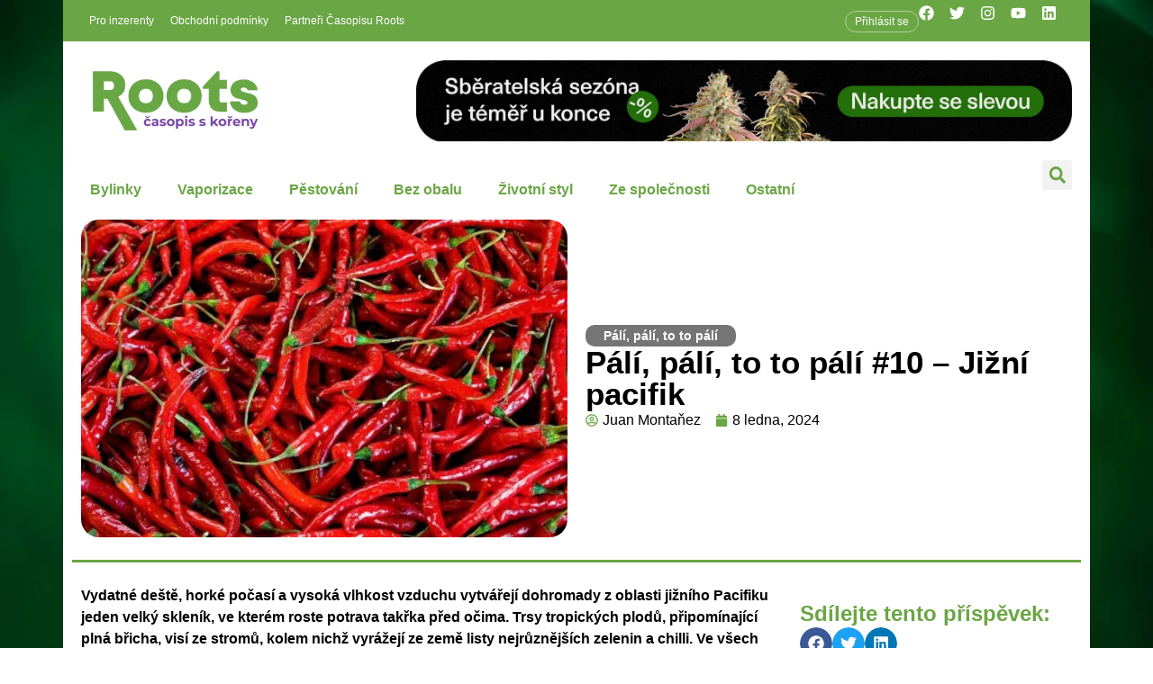

--- FILE ---
content_type: text/html; charset=UTF-8
request_url: https://casopisroots.cz/pali-10-jizni-pacifik/
body_size: 65731
content:
<!doctype html><html lang="cs" frame-adminify-app="true" prefix="og: https://ogp.me/ns#"><head><script data-no-optimize="1">var litespeed_docref=sessionStorage.getItem("litespeed_docref");litespeed_docref&&(Object.defineProperty(document,"referrer",{get:function(){return litespeed_docref}}),sessionStorage.removeItem("litespeed_docref"));</script> <meta charset="UTF-8"><meta name="viewport" content="width=device-width, initial-scale=1"><link rel="profile" href="https://gmpg.org/xfn/11"><style>img:is([sizes="auto" i], [sizes^="auto," i]) { contain-intrinsic-size: 3000px 1500px }</style> <script id="google_gtagjs-js-consent-mode-data-layer" type="litespeed/javascript">window.dataLayer=window.dataLayer||[];function gtag(){dataLayer.push(arguments)}
gtag('consent','default',{"ad_personalization":"denied","ad_storage":"denied","ad_user_data":"denied","analytics_storage":"denied","functionality_storage":"denied","security_storage":"denied","personalization_storage":"denied","region":["AT","BE","BG","CH","CY","CZ","DE","DK","EE","ES","FI","FR","GB","GR","HR","HU","IE","IS","IT","LI","LT","LU","LV","MT","NL","NO","PL","PT","RO","SE","SI","SK"],"wait_for_update":500});window._googlesitekitConsentCategoryMap={"statistics":["analytics_storage"],"marketing":["ad_storage","ad_user_data","ad_personalization"],"functional":["functionality_storage","security_storage"],"preferences":["personalization_storage"]};window._googlesitekitConsents={"ad_personalization":"denied","ad_storage":"denied","ad_user_data":"denied","analytics_storage":"denied","functionality_storage":"denied","security_storage":"denied","personalization_storage":"denied","region":["AT","BE","BG","CH","CY","CZ","DE","DK","EE","ES","FI","FR","GB","GR","HR","HU","IE","IS","IT","LI","LT","LU","LV","MT","NL","NO","PL","PT","RO","SE","SI","SK"],"wait_for_update":500}</script> <title>Pálí, pálí, to to pálí #10 – Jižní pacifik | Časopis ROOTS...</title><meta name="description" content="Vydatné deště, horké počasí a vysoká vlhkost vzduchu vytvářejí dohromady z oblasti jižního Pacifiku jeden velký skleník, ve kterém roste potrava takřka..."/><meta name="robots" content="follow, index, max-snippet:-1, max-video-preview:-1, max-image-preview:large"/><link rel="canonical" href="https://casopisroots.cz/pali-10-jizni-pacifik/" /><meta property="og:locale" content="cs_CZ" /><meta property="og:type" content="article" /><meta property="og:title" content="Pálí, pálí, to to pálí #10 – Jižní pacifik | Časopis ROOTS..." /><meta property="og:description" content="Vydatné deště, horké počasí a vysoká vlhkost vzduchu vytvářejí dohromady z oblasti jižního Pacifiku jeden velký skleník, ve kterém roste potrava takřka..." /><meta property="og:url" content="https://casopisroots.cz/pali-10-jizni-pacifik/" /><meta property="og:site_name" content="Časopis Root" /><meta property="article:publisher" content="https://www.facebook.com/casopisroots" /><meta property="article:section" content="Pálí, pálí, to to pálí" /><meta property="og:updated_time" content="2024-01-23T10:26:30+01:00" /><meta property="og:image" content="https://casopisroots.cz/wp-content/uploads/2016/09/indonesian-hot.jpg" /><meta property="og:image:secure_url" content="https://casopisroots.cz/wp-content/uploads/2016/09/indonesian-hot.jpg" /><meta property="og:image:width" content="1000" /><meta property="og:image:height" content="625" /><meta property="og:image:alt" content="Jižní pacifik" /><meta property="og:image:type" content="image/jpeg" /><meta property="article:published_time" content="2024-01-08T18:00:00+01:00" /><meta property="article:modified_time" content="2024-01-23T10:26:30+01:00" /><meta name="twitter:card" content="summary_large_image" /><meta name="twitter:title" content="Pálí, pálí, to to pálí #10 – Jižní pacifik | Časopis ROOTS..." /><meta name="twitter:description" content="Vydatné deště, horké počasí a vysoká vlhkost vzduchu vytvářejí dohromady z oblasti jižního Pacifiku jeden velký skleník, ve kterém roste potrava takřka..." /><meta name="twitter:site" content="@casopisroots" /><meta name="twitter:creator" content="@casopisroots" /><meta name="twitter:image" content="https://casopisroots.cz/wp-content/uploads/2016/09/indonesian-hot.jpg" /><meta name="twitter:label1" content="Napsal/a" /><meta name="twitter:data1" content="Juan Montaňez" /><meta name="twitter:label2" content="Doba čtení" /><meta name="twitter:data2" content="6 minut" /> <script type="application/ld+json" class="rank-math-schema-pro">{"@context":"https://schema.org","@graph":[{"@type":["NewsMediaOrganization","Organization"],"@id":"https://casopisroots.cz/#organization","name":"\u010casopis Roots","url":"https://casopisroots.cz","sameAs":["https://www.facebook.com/casopisroots","https://twitter.com/casopisroots"],"email":"info@casopisroots.cz","logo":{"@type":"ImageObject","@id":"https://casopisroots.cz/#logo","url":"https://casopisroots.cz/wp-content/uploads/2020/10/casopisroots-logo.png","contentUrl":"https://casopisroots.cz/wp-content/uploads/2020/10/casopisroots-logo.png","caption":"\u010casopis Root","inLanguage":"cs"}},{"@type":"WebSite","@id":"https://casopisroots.cz/#website","url":"https://casopisroots.cz","name":"\u010casopis Root","alternateName":"Roots","publisher":{"@id":"https://casopisroots.cz/#organization"},"inLanguage":"cs"},{"@type":"ImageObject","@id":"https://casopisroots.cz/wp-content/uploads/2016/09/indonesian-hot.jpg","url":"https://casopisroots.cz/wp-content/uploads/2016/09/indonesian-hot.jpg","width":"1000","height":"625","inLanguage":"cs"},{"@type":"WebPage","@id":"https://casopisroots.cz/pali-10-jizni-pacifik/#webpage","url":"https://casopisroots.cz/pali-10-jizni-pacifik/","name":"P\u00e1l\u00ed, p\u00e1l\u00ed, to to p\u00e1l\u00ed #10 \u2013 Ji\u017en\u00ed pacifik | \u010casopis ROOTS...","datePublished":"2024-01-08T18:00:00+01:00","dateModified":"2024-01-23T10:26:30+01:00","isPartOf":{"@id":"https://casopisroots.cz/#website"},"primaryImageOfPage":{"@id":"https://casopisroots.cz/wp-content/uploads/2016/09/indonesian-hot.jpg"},"inLanguage":"cs"},{"@type":"Person","@id":"https://casopisroots.cz/author/juan/","name":"Juan Monta\u0148ez","url":"https://casopisroots.cz/author/juan/","image":{"@type":"ImageObject","@id":"https://casopisroots.cz/wp-content/litespeed/avatar/cecf0c3c145fbe1c40fca62cb106fb88.jpg?ver=1769493619","url":"https://casopisroots.cz/wp-content/litespeed/avatar/cecf0c3c145fbe1c40fca62cb106fb88.jpg?ver=1769493619","caption":"Juan Monta\u0148ez","inLanguage":"cs"},"worksFor":{"@id":"https://casopisroots.cz/#organization"}},{"@type":"NewsArticle","headline":"P\u00e1l\u00ed, p\u00e1l\u00ed, to to p\u00e1l\u00ed #10 \u2013 Ji\u017en\u00ed pacifik | \u010casopis ROOTS...","keywords":"Ji\u017en\u00ed pacifik","datePublished":"2024-01-08T18:00:00+01:00","dateModified":"2024-01-23T10:26:30+01:00","author":{"@id":"https://casopisroots.cz/author/juan/","name":"Juan Monta\u0148ez"},"publisher":{"@id":"https://casopisroots.cz/#organization"},"description":"Vydatn\u00e9 de\u0161t\u011b, hork\u00e9 po\u010das\u00ed a vysok\u00e1 vlhkost vzduchu vytv\u00e1\u0159ej\u00ed dohromady z oblasti ji\u017en\u00edho Pacifiku jeden velk\u00fd sklen\u00edk, ve kter\u00e9m roste potrava tak\u0159ka...","copyrightYear":"2024","copyrightHolder":{"@id":"https://casopisroots.cz/#organization"},"name":"P\u00e1l\u00ed, p\u00e1l\u00ed, to to p\u00e1l\u00ed #10 \u2013 Ji\u017en\u00ed pacifik | \u010casopis ROOTS...","@id":"https://casopisroots.cz/pali-10-jizni-pacifik/#richSnippet","isPartOf":{"@id":"https://casopisroots.cz/pali-10-jizni-pacifik/#webpage"},"image":{"@id":"https://casopisroots.cz/wp-content/uploads/2016/09/indonesian-hot.jpg"},"inLanguage":"cs","mainEntityOfPage":{"@id":"https://casopisroots.cz/pali-10-jizni-pacifik/#webpage"}}]}</script> <link rel='dns-prefetch' href='//unpkg.com' /><link rel='dns-prefetch' href='//www.googletagmanager.com' /><link rel='dns-prefetch' href='//fonts.googleapis.com' /><link rel="alternate" type="application/rss+xml" title="Časopis ROOTS... &raquo; RSS zdroj" href="https://casopisroots.cz/feed/" /><link rel="alternate" type="application/rss+xml" title="Časopis ROOTS... &raquo; RSS komentářů" href="https://casopisroots.cz/comments/feed/" /><link rel="alternate" type="application/rss+xml" title="Časopis ROOTS... &raquo; RSS komentářů pro Pálí, pálí, to to pálí #10 – Jižní pacifik" href="https://casopisroots.cz/pali-10-jizni-pacifik/feed/" /><style id="litespeed-ccss">ul{box-sizing:border-box}:root{--wp--preset--font-size--normal:16px;--wp--preset--font-size--huge:42px}.screen-reader-text{border:0;clip:rect(1px,1px,1px,1px);clip-path:inset(50%);height:1px;margin:-1px;overflow:hidden;padding:0;position:absolute;width:1px;word-wrap:normal!important}body{--wp--preset--color--black:#000;--wp--preset--color--cyan-bluish-gray:#abb8c3;--wp--preset--color--white:#fff;--wp--preset--color--pale-pink:#f78da7;--wp--preset--color--vivid-red:#cf2e2e;--wp--preset--color--luminous-vivid-orange:#ff6900;--wp--preset--color--luminous-vivid-amber:#fcb900;--wp--preset--color--light-green-cyan:#7bdcb5;--wp--preset--color--vivid-green-cyan:#00d084;--wp--preset--color--pale-cyan-blue:#8ed1fc;--wp--preset--color--vivid-cyan-blue:#0693e3;--wp--preset--color--vivid-purple:#9b51e0;--wp--preset--gradient--vivid-cyan-blue-to-vivid-purple:linear-gradient(135deg,rgba(6,147,227,1) 0%,#9b51e0 100%);--wp--preset--gradient--light-green-cyan-to-vivid-green-cyan:linear-gradient(135deg,#7adcb4 0%,#00d082 100%);--wp--preset--gradient--luminous-vivid-amber-to-luminous-vivid-orange:linear-gradient(135deg,rgba(252,185,0,1) 0%,rgba(255,105,0,1) 100%);--wp--preset--gradient--luminous-vivid-orange-to-vivid-red:linear-gradient(135deg,rgba(255,105,0,1) 0%,#cf2e2e 100%);--wp--preset--gradient--very-light-gray-to-cyan-bluish-gray:linear-gradient(135deg,#eee 0%,#a9b8c3 100%);--wp--preset--gradient--cool-to-warm-spectrum:linear-gradient(135deg,#4aeadc 0%,#9778d1 20%,#cf2aba 40%,#ee2c82 60%,#fb6962 80%,#fef84c 100%);--wp--preset--gradient--blush-light-purple:linear-gradient(135deg,#ffceec 0%,#9896f0 100%);--wp--preset--gradient--blush-bordeaux:linear-gradient(135deg,#fecda5 0%,#fe2d2d 50%,#6b003e 100%);--wp--preset--gradient--luminous-dusk:linear-gradient(135deg,#ffcb70 0%,#c751c0 50%,#4158d0 100%);--wp--preset--gradient--pale-ocean:linear-gradient(135deg,#fff5cb 0%,#b6e3d4 50%,#33a7b5 100%);--wp--preset--gradient--electric-grass:linear-gradient(135deg,#caf880 0%,#71ce7e 100%);--wp--preset--gradient--midnight:linear-gradient(135deg,#020381 0%,#2874fc 100%);--wp--preset--duotone--dark-grayscale:url('#wp-duotone-dark-grayscale');--wp--preset--duotone--grayscale:url('#wp-duotone-grayscale');--wp--preset--duotone--purple-yellow:url('#wp-duotone-purple-yellow');--wp--preset--duotone--blue-red:url('#wp-duotone-blue-red');--wp--preset--duotone--midnight:url('#wp-duotone-midnight');--wp--preset--duotone--magenta-yellow:url('#wp-duotone-magenta-yellow');--wp--preset--duotone--purple-green:url('#wp-duotone-purple-green');--wp--preset--duotone--blue-orange:url('#wp-duotone-blue-orange');--wp--preset--font-size--small:13px;--wp--preset--font-size--medium:20px;--wp--preset--font-size--large:36px;--wp--preset--font-size--x-large:42px;--wp--preset--spacing--20:.44rem;--wp--preset--spacing--30:.67rem;--wp--preset--spacing--40:1rem;--wp--preset--spacing--50:1.5rem;--wp--preset--spacing--60:2.25rem;--wp--preset--spacing--70:3.38rem;--wp--preset--spacing--80:5.06rem}html{line-height:1.15;-webkit-text-size-adjust:100%}*,:after,:before{-webkit-box-sizing:border-box;box-sizing:border-box}body{margin:0;font-family:-apple-system,BlinkMacSystemFont,Segoe UI,Roboto,Helvetica Neue,Arial,Noto Sans,sans-serif,Apple Color Emoji,Segoe UI Emoji,Segoe UI Symbol,Noto Color Emoji;font-size:1rem;font-weight:400;line-height:1.5;color:#333;background-color:#fff;-webkit-font-smoothing:antialiased;-moz-osx-font-smoothing:grayscale}h1,h2,h3{margin-top:.5rem;margin-bottom:1rem;font-family:inherit;font-weight:500;line-height:1.2;color:inherit}h1{font-size:2.5rem}h2{font-size:2rem}h3{font-size:1.75rem}p{margin-top:0;margin-bottom:.9rem}a{background-color:transparent;text-decoration:none;color:#c36}b{font-weight:bolder}img{border-style:none;height:auto;max-width:100%}details{display:block}summary{display:list-item}label{display:inline-block;line-height:1;vertical-align:middle}button,input{font-family:inherit;font-size:1rem;line-height:1.5;margin:0}input[type=search],input[type=text]{width:100%;border:1px solid #666;border-radius:3px;padding:.5rem 1rem}button,input{overflow:visible}button{text-transform:none}button{width:auto;-webkit-appearance:button}button::-moz-focus-inner{border-style:none;padding:0}button:-moz-focusring{outline:1px dotted ButtonText}button{display:inline-block;font-weight:400;color:#c36;text-align:center;white-space:nowrap;background-color:transparent;border:1px solid #c36;padding:.5rem 1rem;font-size:1rem;border-radius:3px}[type=checkbox]{-webkit-box-sizing:border-box;box-sizing:border-box;padding:0}[type=search]{-webkit-appearance:textfield;outline-offset:-2px}[type=search]::-webkit-search-decoration{-webkit-appearance:none}::-webkit-file-upload-button{-webkit-appearance:button;font:inherit}li,ul{margin-top:0;margin-bottom:0;border:0;outline:0;font-size:100%;vertical-align:baseline;background:0 0}.screen-reader-text{clip:rect(1px,1px,1px,1px);height:1px;overflow:hidden;position:absolute!important;width:1px;word-wrap:normal!important}.site-navigation{grid-area:nav-menu;display:-webkit-box;display:-ms-flexbox;display:flex;-webkit-box-align:center;-ms-flex-align:center;align-items:center;-webkit-box-flex:1;-ms-flex-positive:1;flex-grow:1}.dialog-close-button{position:absolute;margin-top:15px;right:15px;font-size:15px;line-height:1}.dialog-close-button:not(:hover){opacity:.4}.elementor-screen-only,.screen-reader-text{position:absolute;top:-10000em;width:1px;height:1px;margin:-1px;padding:0;overflow:hidden;clip:rect(0,0,0,0);border:0}.elementor{-webkit-hyphens:manual;hyphens:manual}.elementor *,.elementor :after,.elementor :before{box-sizing:border-box}.elementor a{box-shadow:none;text-decoration:none}.elementor img{height:auto;max-width:100%;border:none;border-radius:0;box-shadow:none}.elementor-element{--flex-direction:initial;--flex-wrap:initial;--justify-content:initial;--align-items:initial;--align-content:initial;--gap:initial;--flex-basis:initial;--flex-grow:initial;--flex-shrink:initial;--order:initial;--align-self:initial;flex-basis:var(--flex-basis);flex-grow:var(--flex-grow);flex-shrink:var(--flex-shrink);order:var(--order);align-self:var(--align-self)}:root{--page-title-display:block}.elementor-widget{position:relative}.elementor-widget:not(:last-child){margin-bottom:20px}.elementor-widget:not(:last-child).elementor-widget__width-auto{margin-bottom:0}ul.elementor-icon-list-items.elementor-inline-items{display:flex;flex-wrap:wrap}ul.elementor-icon-list-items.elementor-inline-items .elementor-inline-item{word-break:break-word}.elementor-grid{display:grid;grid-column-gap:var(--grid-column-gap);grid-row-gap:var(--grid-row-gap)}.elementor-grid .elementor-grid-item{min-width:0}.elementor-grid-0 .elementor-grid{display:inline-block;width:100%;word-spacing:var(--grid-column-gap);margin-bottom:calc(-1*var(--grid-row-gap))}.elementor-grid-0 .elementor-grid .elementor-grid-item{display:inline-block;margin-bottom:var(--grid-row-gap);word-break:break-word}.e-con{--border-radius:0;--display:flex;--flex-direction:column;--flex-basis:auto;--flex-grow:0;--flex-shrink:1;--content-width:Min(100%,var(--container-max-width,1140px));--width:100%;--min-height:initial;--height:auto;--text-align:initial;--margin-top:0;--margin-right:0;--margin-bottom:0;--margin-left:0;--padding-top:var(--container-default-padding-top,10px);--padding-right:var(--container-default-padding-right,10px);--padding-bottom:var(--container-default-padding-bottom,10px);--padding-left:var(--container-default-padding-left,10px);--position:relative;--z-index:revert;--overflow:visible;--gap:var(--widgets-spacing,20px);--overlay-mix-blend-mode:initial;--overlay-opacity:1;position:var(--position);flex:var(--flex-grow) var(--flex-shrink) var(--flex-basis);width:var(--width);min-width:0;min-height:var(--min-height);height:var(--height);border-radius:var(--border-radius);margin:var(--margin-top) var(--margin-right) var(--margin-bottom) var(--margin-left);padding-left:var(--padding-left);padding-right:var(--padding-right);z-index:var(--z-index);overflow:var(--overflow)}.e-con-full,.e-con>.e-con-inner{flex-direction:var(--flex-direction);text-align:var(--text-align);padding-top:var(--padding-top);padding-bottom:var(--padding-bottom)}.e-con,.e-con>.e-con-inner{display:var(--display)}.e-con-boxed{flex-direction:column;text-align:initial;flex-wrap:nowrap;justify-content:normal;align-items:normal;align-content:normal;gap:initial}.e-con>.e-con-inner{flex-wrap:var(--flex-wrap);justify-content:var(--justify-content);align-items:var(--align-items);align-content:var(--align-content);gap:var(--gap);width:100%;max-width:var(--content-width);margin:0 auto;padding-inline:0;height:100%;flex-basis:auto;flex-grow:1;flex-shrink:1;align-self:auto}.e-con .elementor-widget.elementor-widget{margin-bottom:0}.e-con:before{content:var(--background-overlay);display:block;position:absolute;width:100%;height:100%;left:0;top:0;mix-blend-mode:var(--overlay-mix-blend-mode);opacity:var(--overlay-opacity);border-radius:var(--border-radius)}.e-con .elementor-widget{min-width:0}.e-con>.e-con-inner>.elementor-widget>.elementor-widget-container,.e-con>.elementor-widget>.elementor-widget-container{height:100%}.e-con.e-con>.e-con-inner>.elementor-widget,.elementor.elementor .e-con>.elementor-widget{max-width:100%}@media (max-width:767px){.e-con{--width:100%;--flex-wrap:wrap}}.elementor-button{display:inline-block;line-height:1;background-color:#818a91;font-size:15px;padding:12px 24px;border-radius:3px;color:#fff;fill:#fff;text-align:center}.elementor-button:visited{color:#fff}.elementor-button-content-wrapper{display:flex;justify-content:center}.elementor-button-icon{flex-grow:0;order:5}.elementor-button-icon svg{width:1em;height:auto}.elementor-button-icon .e-font-icon-svg{height:1em}.elementor-button-text{flex-grow:1;order:10;display:inline-block}.elementor-button .elementor-align-icon-left{margin-right:5px;order:5}.elementor-button span{text-decoration:inherit}.elementor-icon{display:inline-block;line-height:1;color:#818a91;font-size:50px;text-align:center}.elementor-icon svg{width:1em;height:1em;position:relative;display:block}.elementor-icon svg:before{position:absolute;left:50%;transform:translateX(-50%)}.elementor .elementor-element ul.elementor-icon-list-items{padding:0}@media (max-width:767px){.elementor .elementor-hidden-mobile{display:none}}@media (min-width:768px) and (max-width:1024px){.elementor .elementor-hidden-tablet{display:none}}@media (min-width:1025px) and (max-width:99999px){.elementor .elementor-hidden-desktop{display:none}}.elementor-kit-19736{--e-global-color-primary:#6aa644;--e-global-color-secondary:#7846a5;--e-global-color-text:#000;--e-global-color-accent:#61ce70;--e-global-color-982997c:#fff;--e-global-typography-primary-font-family:"Roboto";--e-global-typography-primary-font-weight:600;--e-global-typography-secondary-font-family:"Roboto Slab";--e-global-typography-secondary-font-weight:400;--e-global-typography-text-font-family:"Roboto";--e-global-typography-text-font-weight:400;--e-global-typography-accent-font-family:"Roboto";--e-global-typography-accent-font-weight:500}.elementor-kit-19736 a{color:var(--e-global-color-primary)}.e-con{--container-max-width:1140px}.elementor-widget:not(:last-child){margin-bottom:20px}.elementor-element{--widgets-spacing:20px}@media (max-width:1024px){.e-con{--container-max-width:1024px}}@media (max-width:767px){.e-con{--container-max-width:767px}}.elementor-location-header:before{content:"";display:table;clear:both}[data-elementor-type=popup]:not(.elementor-edit-area){display:none}.elementor-widget-heading .elementor-heading-title{color:var(--e-global-color-primary);font-family:var(--e-global-typography-primary-font-family),Sans-serif;font-weight:var(--e-global-typography-primary-font-weight)}.elementor-widget-button .elementor-button{font-family:var(--e-global-typography-accent-font-family),Sans-serif;font-weight:var(--e-global-typography-accent-font-weight);background-color:var(--e-global-color-accent)}.elementor-widget-divider{--divider-color:var(--e-global-color-secondary)}.elementor-widget-theme-post-content{color:var(--e-global-color-text);font-family:var(--e-global-typography-text-font-family),Sans-serif;font-weight:var(--e-global-typography-text-font-weight)}.elementor-widget-nav-menu .elementor-nav-menu .elementor-item{font-family:var(--e-global-typography-primary-font-family),Sans-serif;font-weight:var(--e-global-typography-primary-font-weight)}.elementor-widget-nav-menu .elementor-nav-menu--main .elementor-item{color:var(--e-global-color-text);fill:var(--e-global-color-text)}.elementor-widget-nav-menu .elementor-nav-menu--main:not(.e--pointer-framed) .elementor-item:before,.elementor-widget-nav-menu .elementor-nav-menu--main:not(.e--pointer-framed) .elementor-item:after{background-color:var(--e-global-color-accent)}.elementor-widget-nav-menu{--e-nav-menu-divider-color:var(--e-global-color-text)}.elementor-widget-nav-menu .elementor-nav-menu--dropdown .elementor-item,.elementor-widget-nav-menu .elementor-nav-menu--dropdown .elementor-sub-item{font-family:var(--e-global-typography-accent-font-family),Sans-serif;font-weight:var(--e-global-typography-accent-font-weight)}.elementor-widget-search-form input[type=search].elementor-search-form__input{font-family:var(--e-global-typography-text-font-family),Sans-serif;font-weight:var(--e-global-typography-text-font-weight)}.elementor-widget-search-form .elementor-search-form__input,.elementor-widget-search-form.elementor-search-form--skin-full_screen input[type=search].elementor-search-form__input{color:var(--e-global-color-text);fill:var(--e-global-color-text)}.elementor-widget-post-info .elementor-icon-list-item:not(:last-child):after{border-color:var(--e-global-color-text)}.elementor-widget-post-info .elementor-icon-list-icon svg{fill:var(--e-global-color-primary)}.elementor-widget-post-info .elementor-icon-list-text{color:var(--e-global-color-secondary)}.elementor-widget-post-info .elementor-icon-list-item{font-family:var(--e-global-typography-text-font-family),Sans-serif;font-weight:var(--e-global-typography-text-font-weight)}.elementor-20174 .elementor-element.elementor-element-3337cd4{--padding-top:0px;--padding-right:0px;--padding-bottom:0px;--padding-left:0px}.elementor-20174 .elementor-element.elementor-element-2628052{--flex-direction:row;--container-widget-width:initial;--container-widget-height:100%;--container-widget-flex-grow:1;--container-widget-align-self:stretch;--justify-content:space-between;--padding-top:0px;--padding-right:20px;--padding-bottom:0px;--padding-left:20px}.elementor-20174 .elementor-element.elementor-element-2628052:not(.elementor-motion-effects-element-type-background){background-color:var(--e-global-color-primary)}.elementor-20174 .elementor-element.elementor-element-964ca70 .elementor-menu-toggle{margin:0 auto}.elementor-20174 .elementor-element.elementor-element-964ca70 .elementor-nav-menu .elementor-item{font-family:"Montserrat",Sans-serif;font-size:12px;font-weight:400}.elementor-20174 .elementor-element.elementor-element-964ca70 .elementor-nav-menu--main .elementor-item{color:var(--e-global-color-982997c);fill:var(--e-global-color-982997c);padding-left:9px;padding-right:9px}.elementor-20174 .elementor-element.elementor-element-964ca70.elementor-element{--align-self:center;--order:-99999;--flex-grow:1;--flex-shrink:0}.elementor-20174 .elementor-element.elementor-element-0278a36 .elementor-button{font-family:"Montserrat",Sans-serif;font-size:12px;font-weight:400;fill:#fff;color:#fff;background-color:#61CE7000;border-style:solid;border-width:1px;border-color:#FFFFFF75;border-radius:20px;padding:5px 10px}.elementor-20174 .elementor-element.elementor-element-0278a36.elementor-element{--align-self:center;--order:99999}.elementor-20174 .elementor-element.elementor-element-c12db8a{--grid-template-columns:repeat(0,auto);--icon-size:17px;--grid-row-gap:0px}.elementor-20174 .elementor-element.elementor-element-c12db8a .elementor-widget-container{text-align:center}.elementor-20174 .elementor-element.elementor-element-c12db8a .elementor-social-icon{background-color:var(--e-global-color-primary)}.elementor-20174 .elementor-element.elementor-element-c12db8a.elementor-element{--align-self:center;--order:99999}.elementor-20174 .elementor-element.elementor-element-4089093{--flex-direction:row;--container-widget-width:initial;--container-widget-height:100%;--container-widget-flex-grow:1;--container-widget-align-self:stretch;--padding-top:0px;--padding-right:0px;--padding-bottom:0px;--padding-left:0px}.elementor-20174 .elementor-element.elementor-element-357ac66{--flex-direction:row;--container-widget-width:calc((1 - var(--container-widget-flex-grow))*100%);--container-widget-height:100%;--container-widget-flex-grow:1;--container-widget-align-self:stretch;--justify-content:space-between;--align-items:center;--margin-top:0px;--margin-right:0px;--margin-bottom:0px;--margin-left:0px;--padding-top:20px;--padding-right:20px;--padding-bottom:20px;--padding-left:20px}.elementor-20174 .elementor-element.elementor-element-357ac66:not(.elementor-motion-effects-element-type-background){background-color:var(--e-global-color-982997c)}.elementor-20174 .elementor-element.elementor-element-c74c216{text-align:left}.elementor-20174 .elementor-element.elementor-element-c74c216 img{width:180px}.elementor-20174 .elementor-element.elementor-element-c74c216.elementor-element{--align-self:center}.elementor-20174 .elementor-element.elementor-element-bd66522{--flex-direction:row;--container-widget-width:initial;--container-widget-height:100%;--container-widget-flex-grow:1;--container-widget-align-self:stretch;--gap:0px;--padding-top:0px;--padding-right:0px;--padding-bottom:0px;--padding-left:0px}.elementor-20174 .elementor-element.elementor-element-e819e8f{--flex-direction:column;--container-widget-width:100%;--container-widget-height:initial;--container-widget-flex-grow:0;--container-widget-align-self:initial}.elementor-20174 .elementor-element.elementor-element-e819e8f:not(.elementor-motion-effects-element-type-background){background-color:var(--e-global-color-982997c)}.elementor-20174 .elementor-element.elementor-element-3099885 .elementor-button .elementor-align-icon-left{margin-right:0}.elementor-20174 .elementor-element.elementor-element-6243429{--flex-direction:column;--container-widget-width:100%;--container-widget-height:initial;--container-widget-flex-grow:0;--container-widget-align-self:initial}.elementor-20174 .elementor-element.elementor-element-6243429:not(.elementor-motion-effects-element-type-background){background-color:var(--e-global-color-982997c)}.elementor-20174 .elementor-element.elementor-element-1a5ad5d{text-align:left}.elementor-20174 .elementor-element.elementor-element-1a5ad5d img{width:180px}.elementor-20174 .elementor-element.elementor-element-1a5ad5d.elementor-element{--align-self:center}.elementor-20174 .elementor-element.elementor-element-e5445f6{--flex-direction:column;--container-widget-width:calc((1 - var(--container-widget-flex-grow))*100%);--container-widget-height:initial;--container-widget-flex-grow:0;--container-widget-align-self:initial;--justify-content:center;--align-items:flex-end}.elementor-20174 .elementor-element.elementor-element-e5445f6:not(.elementor-motion-effects-element-type-background){background-color:var(--e-global-color-982997c)}.elementor-20174 .elementor-element.elementor-element-9b2e504 .elementor-search-form{text-align:right}.elementor-20174 .elementor-element.elementor-element-9b2e504 .elementor-search-form__toggle{--e-search-form-toggle-size:33px;--e-search-form-toggle-color:var(--e-global-color-primary)}.elementor-20174 .elementor-element.elementor-element-9b2e504.elementor-search-form--skin-full_screen .elementor-search-form__container{background-color:#6AA64470}.elementor-20174 .elementor-element.elementor-element-9b2e504 .elementor-search-form__input,.elementor-20174 .elementor-element.elementor-element-9b2e504.elementor-search-form--skin-full_screen input[type=search].elementor-search-form__input{color:var(--e-global-color-text);fill:var(--e-global-color-text)}.elementor-20174 .elementor-element.elementor-element-9b2e504.elementor-search-form--skin-full_screen input[type=search].elementor-search-form__input{border-radius:3px}.elementor-20174 .elementor-element.elementor-element-9b2e504.elementor-element{--align-self:flex-end;--order:99999}.elementor-20174 .elementor-element.elementor-element-dbd6b28{--flex-direction:row;--container-widget-width:initial;--container-widget-height:100%;--container-widget-flex-grow:1;--container-widget-align-self:stretch;--gap:0px;--padding-top:0px;--padding-right:0px;--padding-bottom:0px;--padding-left:0px}.elementor-20174 .elementor-element.elementor-element-47c78ac{--flex-direction:column;--container-widget-width:100%;--container-widget-height:initial;--container-widget-flex-grow:0;--container-widget-align-self:initial}.elementor-20174 .elementor-element.elementor-element-47c78ac:not(.elementor-motion-effects-element-type-background){background-color:var(--e-global-color-982997c)}.elementor-20174 .elementor-element.elementor-element-47c78ac.e-con{--flex-grow:0;--flex-shrink:0}.elementor-20174 .elementor-element.elementor-element-6180a1f .elementor-menu-toggle{margin:0 auto}.elementor-20174 .elementor-element.elementor-element-6180a1f .elementor-nav-menu .elementor-item{font-family:"Montserrat",Sans-serif;font-weight:800}.elementor-20174 .elementor-element.elementor-element-6180a1f .elementor-nav-menu--main .elementor-item{color:var(--e-global-color-primary);fill:var(--e-global-color-primary)}.elementor-20174 .elementor-element.elementor-element-ea24a11{--flex-direction:column;--container-widget-width:calc((1 - var(--container-widget-flex-grow))*100%);--container-widget-height:initial;--container-widget-flex-grow:0;--container-widget-align-self:initial;--justify-content:center;--align-items:flex-end;--padding-top:0px;--padding-right:20px;--padding-bottom:0px;--padding-left:0px}.elementor-20174 .elementor-element.elementor-element-ea24a11:not(.elementor-motion-effects-element-type-background){background-color:var(--e-global-color-982997c)}.elementor-20174 .elementor-element.elementor-element-8eca3af .elementor-search-form{text-align:right}.elementor-20174 .elementor-element.elementor-element-8eca3af .elementor-search-form__toggle{--e-search-form-toggle-size:33px;--e-search-form-toggle-color:var(--e-global-color-primary)}.elementor-20174 .elementor-element.elementor-element-8eca3af.elementor-search-form--skin-full_screen .elementor-search-form__container{background-color:#6AA64470}.elementor-20174 .elementor-element.elementor-element-8eca3af .elementor-search-form__input,.elementor-20174 .elementor-element.elementor-element-8eca3af.elementor-search-form--skin-full_screen input[type=search].elementor-search-form__input{color:var(--e-global-color-text);fill:var(--e-global-color-text)}.elementor-20174 .elementor-element.elementor-element-8eca3af.elementor-search-form--skin-full_screen input[type=search].elementor-search-form__input{border-radius:3px}.elementor-20174 .elementor-element.elementor-element-8eca3af.elementor-element{--align-self:flex-end;--order:99999}@media (max-width:767px){.elementor-20174 .elementor-element.elementor-element-bd66522{--min-height:100px;--flex-wrap:nowrap}.elementor-20174 .elementor-element.elementor-element-e819e8f{--justify-content:center;--padding-top:0px;--padding-right:0px;--padding-bottom:0px;--padding-left:20px}.elementor-20174 .elementor-element.elementor-element-3099885 .elementor-button{padding:10px}.elementor-20174 .elementor-element.elementor-element-6243429{--justify-content:center}.elementor-20174 .elementor-element.elementor-element-1a5ad5d{text-align:center;width:auto;max-width:auto}.elementor-20174 .elementor-element.elementor-element-e5445f6{--padding-top:0px;--padding-right:20px;--padding-bottom:0px;--padding-left:0px}.elementor-20174 .elementor-element.elementor-element-dbd6b28{--flex-wrap:nowrap}.elementor-20174 .elementor-element.elementor-element-6180a1f{width:auto;max-width:auto}}@media (min-width:768px){.elementor-20174 .elementor-element.elementor-element-357ac66{--content-width:1140px}.elementor-20174 .elementor-element.elementor-element-e819e8f{--width:50%}.elementor-20174 .elementor-element.elementor-element-6243429{--width:50%}.elementor-20174 .elementor-element.elementor-element-e5445f6{--width:50%}.elementor-20174 .elementor-element.elementor-element-47c78ac{--width:90%}.elementor-20174 .elementor-element.elementor-element-ea24a11{--width:50%}}.elementor-20177 .elementor-element.elementor-element-11116e9 .elementor-menu-toggle{margin:0 auto}.elementor-20173 .elementor-element.elementor-element-7f3b2c8{--flex-direction:row;--container-widget-width:initial;--container-widget-height:100%;--container-widget-flex-grow:1;--container-widget-align-self:stretch;--gap:0px;--margin-top:0px;--margin-right:0px;--margin-bottom:0px;--margin-left:0px;--padding-top:0px;--padding-right:0px;--padding-bottom:0px;--padding-left:0px}.elementor-20173 .elementor-element.elementor-element-d05c239:not(.elementor-motion-effects-element-type-background){background-color:var(--e-global-color-982997c)}.elementor-20173 .elementor-element.elementor-element-d05c239{--padding-top:0px;--padding-right:10px;--padding-bottom:0px;--padding-left:20px}.elementor-20173 .elementor-element.elementor-element-d05c239.e-con{--flex-grow:0;--flex-shrink:0}.elementor-20173 .elementor-element.elementor-element-6610059{text-align:left}.elementor-20173 .elementor-element.elementor-element-6610059 img{width:100%;height:353px;object-fit:cover;border-radius:20px}.elementor-20173 .elementor-element.elementor-element-c0829ae{--flex-direction:column;--container-widget-width:calc((1 - var(--container-widget-flex-grow))*100%);--container-widget-height:initial;--container-widget-flex-grow:0;--container-widget-align-self:initial;--justify-content:center;--align-items:flex-start;--gap:20px;--flex-wrap:nowrap;--padding-top:0px;--padding-right:20px;--padding-bottom:0px;--padding-left:10px}.elementor-20173 .elementor-element.elementor-element-c0829ae:not(.elementor-motion-effects-element-type-background){background-color:var(--e-global-color-982997c)}.elementor-20173 .elementor-element.elementor-element-c0829ae.e-con{--align-self:stretch}.elementor-20173 .elementor-element.elementor-element-a307240 .elementor-heading-title{color:var(--e-global-color-982997c);font-family:"Montserrat",Sans-serif;font-size:14px;font-weight:600}.elementor-20173 .elementor-element.elementor-element-a307240>.elementor-widget-container{padding:5px 20px;background-color:#0000008A;border-radius:10px}.elementor-20173 .elementor-element.elementor-element-dd46277 .elementor-heading-title{color:var(--e-global-color-text);font-family:"Roboto",Sans-serif;font-size:35px;font-weight:600}.elementor-20173 .elementor-element.elementor-element-dd46277{width:auto;max-width:auto}.elementor-20173 .elementor-element.elementor-element-dd46277.elementor-element{--align-self:flex-start}.elementor-20173 .elementor-element.elementor-element-2b5b60a .elementor-icon-list-icon svg{fill:var(--e-global-color-primary);--e-icon-list-icon-size:14px}.elementor-20173 .elementor-element.elementor-element-2b5b60a .elementor-icon-list-icon{width:14px}.elementor-20173 .elementor-element.elementor-element-2b5b60a .elementor-icon-list-text{color:var(--e-global-color-text)}.elementor-20173 .elementor-element.elementor-element-4ff955a{--flex-direction:row;--container-widget-width:initial;--container-widget-height:100%;--container-widget-flex-grow:1;--container-widget-align-self:stretch;--padding-top:0px;--padding-right:0px;--padding-bottom:0px;--padding-left:0px}.elementor-20173 .elementor-element.elementor-element-236645b:not(.elementor-motion-effects-element-type-background){background-color:var(--e-global-color-982997c)}.elementor-20173 .elementor-element.elementor-element-43656c5{--divider-border-style:solid;--divider-color:var(--e-global-color-primary);--divider-border-width:3px}.elementor-20173 .elementor-element.elementor-element-43656c5 .elementor-divider-separator{width:100%}.elementor-20173 .elementor-element.elementor-element-43656c5 .elementor-divider{padding-top:15px;padding-bottom:15px}.elementor-20173 .elementor-element.elementor-element-214aa4e{--flex-direction:row;--container-widget-width:initial;--container-widget-height:100%;--container-widget-flex-grow:1;--container-widget-align-self:stretch;--gap:0px;--padding-top:0px;--padding-right:0px;--padding-bottom:0px;--padding-left:0px}.elementor-20173 .elementor-element.elementor-element-e09601a{--flex-direction:column;--container-widget-width:100%;--container-widget-height:initial;--container-widget-flex-grow:0;--container-widget-align-self:initial;--padding-top:0px;--padding-right:10px;--padding-bottom:0px;--padding-left:20px}.elementor-20173 .elementor-element.elementor-element-e09601a:not(.elementor-motion-effects-element-type-background){background-color:var(--e-global-color-982997c)}.elementor-20173 .elementor-element.elementor-element-e09601a.e-con{--flex-grow:0;--flex-shrink:0}.elementor-20173 .elementor-element.elementor-element-068a926{font-family:"Montserrat",Sans-serif;font-weight:400}.elementor-20173 .elementor-element.elementor-element-09fa0d7{--flex-direction:column;--container-widget-width:100%;--container-widget-height:initial;--container-widget-flex-grow:0;--container-widget-align-self:initial}.elementor-20173 .elementor-element.elementor-element-09fa0d7:not(.elementor-motion-effects-element-type-background){background-color:var(--e-global-color-982997c)}.elementor-20173 .elementor-element.elementor-element-92b84c2{text-align:center}.elementor-20173 .elementor-element.elementor-element-f0b0d5d{--alignment:center;--grid-side-margin:10px;--grid-column-gap:10px;--grid-row-gap:10px;--grid-bottom-margin:10px}.elementor-20173 .elementor-element.elementor-element-f0b0d5d .elementor-share-btn{font-size:calc(.8px*10)}.elementor-20173 .elementor-element.elementor-element-f0b0d5d .elementor-share-btn__icon{--e-share-buttons-icon-size:2.3em}.elementor-20173 .elementor-element.elementor-element-83e6d5c{--divider-border-style:solid;--divider-color:var(--e-global-color-primary);--divider-border-width:3px}.elementor-20173 .elementor-element.elementor-element-83e6d5c .elementor-divider-separator{width:100%;margin:0 auto;margin-center:0}.elementor-20173 .elementor-element.elementor-element-83e6d5c .elementor-divider{text-align:center;padding-top:15px;padding-bottom:15px}body.elementor-page-20173:not(.elementor-motion-effects-element-type-background){background-image:url("https://casopisroots.cz/wp-content/uploads/2022/12/marijuana-7555775_1920.jpg")}@media (max-width:1024px){.elementor-20173 .elementor-element.elementor-element-f0b0d5d{--grid-side-margin:10px;--grid-column-gap:10px;--grid-row-gap:10px;--grid-bottom-margin:10px}}@media (min-width:768px){.elementor-20173 .elementor-element.elementor-element-d05c239{--width:50%}.elementor-20173 .elementor-element.elementor-element-e09601a{--width:70%}.elementor-20173 .elementor-element.elementor-element-09fa0d7{--width:50%}}@media (max-width:767px){.elementor-20173 .elementor-element.elementor-element-d05c239{--padding-top:0px;--padding-right:20px;--padding-bottom:0px;--padding-left:20px}.elementor-20173 .elementor-element.elementor-element-6610059 img{width:100%;height:287px;object-fit:cover;border-radius:20px}.elementor-20173 .elementor-element.elementor-element-c0829ae{--padding-top:20px;--padding-right:20px;--padding-bottom:0px;--padding-left:20px}.elementor-20173 .elementor-element.elementor-element-236645b{--padding-top:0px;--padding-right:20px;--padding-bottom:0px;--padding-left:20px}.elementor-20173 .elementor-element.elementor-element-f0b0d5d{--grid-side-margin:10px;--grid-column-gap:10px;--grid-row-gap:10px;--grid-bottom-margin:10px}}.cmplz-hidden{display:none!important}.elementor-item:after,.elementor-item:before{display:block;position:absolute}.elementor-item:not(:hover):not(:focus):not(.elementor-item-active):not(.highlighted):after,.elementor-item:not(:hover):not(:focus):not(.elementor-item-active):not(.highlighted):before{opacity:0}.elementor-nav-menu--main .elementor-nav-menu a{padding:13px 20px}.elementor-nav-menu--main .elementor-nav-menu ul{position:absolute;width:12em;border-width:0;border-style:solid;padding:0}.elementor-nav-menu--layout-horizontal{display:-webkit-box;display:-ms-flexbox;display:flex}.elementor-nav-menu--layout-horizontal .elementor-nav-menu{display:-webkit-box;display:-ms-flexbox;display:flex;-ms-flex-wrap:wrap;flex-wrap:wrap}.elementor-nav-menu--layout-horizontal .elementor-nav-menu a{white-space:nowrap;-webkit-box-flex:1;-ms-flex-positive:1;flex-grow:1}.elementor-nav-menu--layout-horizontal .elementor-nav-menu>li{display:-webkit-box;display:-ms-flexbox;display:flex}.elementor-nav-menu--layout-horizontal .elementor-nav-menu>li ul{top:100%!important}.elementor-nav-menu--layout-horizontal .elementor-nav-menu>li:not(:first-child)>a{-webkit-margin-start:var(--e-nav-menu-horizontal-menu-item-margin);margin-inline-start:var(--e-nav-menu-horizontal-menu-item-margin)}.elementor-nav-menu--layout-horizontal .elementor-nav-menu>li:not(:first-child)>ul{left:var(--e-nav-menu-horizontal-menu-item-margin)!important}.elementor-nav-menu--layout-horizontal .elementor-nav-menu>li:not(:last-child)>a{-webkit-margin-end:var(--e-nav-menu-horizontal-menu-item-margin);margin-inline-end:var(--e-nav-menu-horizontal-menu-item-margin)}.elementor-nav-menu--layout-horizontal .elementor-nav-menu>li:not(:last-child):after{content:var(--e-nav-menu-divider-content,none);height:var(--e-nav-menu-divider-height,35%);border-left:var(--e-nav-menu-divider-width,2px) var(--e-nav-menu-divider-style,solid) var(--e-nav-menu-divider-color,#000);border-bottom-color:var(--e-nav-menu-divider-color,#000);border-right-color:var(--e-nav-menu-divider-color,#000);border-top-color:var(--e-nav-menu-divider-color,#000);-ms-flex-item-align:center;align-self:center}.elementor-nav-menu__align-left .elementor-nav-menu{margin-right:auto}.elementor-nav-menu__align-left .elementor-nav-menu{-webkit-box-pack:start;-ms-flex-pack:start;justify-content:flex-start}.elementor-widget-nav-menu:not(.elementor-nav-menu--toggle) .elementor-menu-toggle{display:none}.elementor-widget-nav-menu .elementor-widget-container{display:-webkit-box;display:-ms-flexbox;display:flex;-webkit-box-orient:vertical;-webkit-box-direction:normal;-ms-flex-direction:column;flex-direction:column}.elementor-nav-menu{position:relative;z-index:2}.elementor-nav-menu:after{content:" ";display:block;height:0;font:0/0 serif;clear:both;visibility:hidden;overflow:hidden}.elementor-nav-menu,.elementor-nav-menu li,.elementor-nav-menu ul{display:block;list-style:none;margin:0;padding:0;line-height:normal}.elementor-nav-menu ul{display:none}.elementor-nav-menu a,.elementor-nav-menu li{position:relative}.elementor-nav-menu li{border-width:0}.elementor-nav-menu a{display:-webkit-box;display:-ms-flexbox;display:flex;-webkit-box-align:center;-ms-flex-align:center;align-items:center}.elementor-nav-menu a{padding:10px 20px;line-height:20px}.elementor-menu-toggle{display:-webkit-box;display:-ms-flexbox;display:flex;-webkit-box-align:center;-ms-flex-align:center;align-items:center;-webkit-box-pack:center;-ms-flex-pack:center;justify-content:center;font-size:var(--nav-menu-icon-size,22px);padding:.25em;border:0 solid;border-radius:3px;background-color:rgba(0,0,0,.05);color:#494c4f}.elementor-menu-toggle:not(.elementor-active) .elementor-menu-toggle__icon--close{display:none}.elementor-menu-toggle .e-font-icon-svg{fill:#494c4f;height:1em;width:1em}.elementor-menu-toggle svg{width:1em;height:auto;fill:var(--nav-menu-icon-color,currentColor)}.elementor-nav-menu--dropdown{background-color:#fff;font-size:13px}.elementor-nav-menu--dropdown.elementor-nav-menu__container{margin-top:10px;-webkit-transform-origin:top;-ms-transform-origin:top;transform-origin:top;overflow-y:hidden}.elementor-nav-menu--dropdown.elementor-nav-menu__container .elementor-sub-item{font-size:.85em}.elementor-nav-menu--dropdown a{color:#494c4f}ul.elementor-nav-menu--dropdown a{text-shadow:none;border-left:8px solid transparent}.elementor-nav-menu--toggle .elementor-menu-toggle:not(.elementor-active)+.elementor-nav-menu__container{-webkit-transform:scaleY(0);-ms-transform:scaleY(0);transform:scaleY(0);max-height:0}@media (min-width:1025px){.elementor-nav-menu--dropdown-tablet .elementor-menu-toggle,.elementor-nav-menu--dropdown-tablet .elementor-nav-menu--dropdown{display:none}}@media (max-width:1024px){.elementor-nav-menu--dropdown-tablet .elementor-nav-menu--main{display:none}}.elementor-widget-social-icons.elementor-grid-0 .elementor-widget-container{line-height:1;font-size:0}.elementor-widget-social-icons .elementor-grid{grid-column-gap:var(--grid-column-gap,5px);grid-row-gap:var(--grid-row-gap,5px);grid-template-columns:var(--grid-template-columns);justify-content:var(--justify-content,center);justify-items:var(--justify-content,center)}.elementor-icon.elementor-social-icon{font-size:var(--icon-size,25px);line-height:var(--icon-size,25px);width:calc(var(--icon-size,25px) + (2*var(--icon-padding,.5em)));height:calc(var(--icon-size,25px) + (2*var(--icon-padding,.5em)))}.elementor-social-icon{--e-social-icon-icon-color:#fff;display:inline-flex;background-color:#818a91;align-items:center;justify-content:center;text-align:center}.elementor-social-icon svg{fill:var(--e-social-icon-icon-color)}.elementor-social-icon:last-child{margin:0}.elementor-social-icon-facebook{background-color:#3b5998}.elementor-social-icon-instagram{background-color:#262626}.elementor-social-icon-linkedin{background-color:#0077b5}.elementor-social-icon-twitter{background-color:#1da1f2}.elementor-social-icon-youtube{background-color:#cd201f}.elementor-shape-rounded .elementor-icon.elementor-social-icon{border-radius:10%}.elementor-widget-image{text-align:center}.elementor-widget-image a{display:inline-block}.elementor-widget-image img{vertical-align:middle;display:inline-block}.elementor-search-form{display:block}.elementor-search-form .e-font-icon-svg-container{width:100%;height:100%;display:-webkit-box;display:-ms-flexbox;display:flex;-webkit-box-align:center;-ms-flex-align:center;align-items:center;-webkit-box-pack:center;-ms-flex-pack:center;justify-content:center}.elementor-search-form input[type=search]{margin:0;border:0;padding:0;display:inline-block;vertical-align:middle;white-space:normal;background:0 0;line-height:1;min-width:0;font-size:15px;-webkit-appearance:none;-moz-appearance:none}.elementor-search-form__container{display:-webkit-box;display:-ms-flexbox;display:flex;overflow:hidden;border:0 solid transparent;min-height:50px}.elementor-search-form__container:not(.elementor-search-form--full-screen){background:#eceeef}.elementor-search-form__input{-ms-flex-preferred-size:100%;flex-basis:100%;color:#55595c}.elementor-search-form__input::-webkit-input-placeholder{color:inherit;font-family:inherit;opacity:.6}.elementor-search-form__input:-ms-input-placeholder{color:inherit;font-family:inherit;opacity:.6}.elementor-search-form__input:-moz-placeholder,.elementor-search-form__input::-moz-placeholder{color:inherit;font-family:inherit;opacity:.6}.elementor-search-form__input::-ms-input-placeholder{color:inherit;font-family:inherit;opacity:.6}.elementor-search-form--skin-full_screen .elementor-search-form input[type=search].elementor-search-form__input{font-size:50px;text-align:center;border:solid #fff;border-width:0 0 1px;line-height:1.5;color:#fff}.elementor-search-form--skin-full_screen .elementor-search-form__toggle{display:inline-block;vertical-align:middle;color:var(--e-search-form-toggle-color,#494c4f);font-size:var(--e-search-form-toggle-size,33px)}.elementor-search-form--skin-full_screen .elementor-search-form__toggle .e-font-icon-svg-container{position:relative;display:block;width:var(--e-search-form-toggle-size,33px);height:var(--e-search-form-toggle-size,33px);background-color:var(--e-search-form-toggle-background-color,rgba(0,0,0,.05));border:var(--e-search-form-toggle-border-width,0) solid var(--e-search-form-toggle-color,#494c4f);border-radius:var(--e-search-form-toggle-border-radius,3px)}.elementor-search-form--skin-full_screen .elementor-search-form__toggle .e-font-icon-svg-container:before,.elementor-search-form--skin-full_screen .elementor-search-form__toggle .e-font-icon-svg-container svg{position:absolute;left:50%;top:50%;-webkit-transform:translate(-50%,-50%);-ms-transform:translate(-50%,-50%);transform:translate(-50%,-50%)}.elementor-search-form--skin-full_screen .elementor-search-form__toggle .e-font-icon-svg-container:before{font-size:var(--e-search-form-toggle-icon-size,.55em)}.elementor-search-form--skin-full_screen .elementor-search-form__toggle .e-font-icon-svg-container svg{fill:var(--e-search-form-toggle-color,#494c4f);width:var(--e-search-form-toggle-icon-size,.55em);height:var(--e-search-form-toggle-icon-size,.55em)}.elementor-search-form--skin-full_screen .elementor-search-form__container{-webkit-box-align:center;-ms-flex-align:center;align-items:center;position:fixed;z-index:9998;top:0;left:0;right:0;bottom:0;height:100vh;padding:0 15%;background-color:rgba(0,0,0,.8)}.elementor-search-form--skin-full_screen .elementor-search-form__container:not(.elementor-search-form--full-screen){overflow:hidden;opacity:0;-webkit-transform:scale(0);-ms-transform:scale(0);transform:scale(0)}.elementor-search-form--skin-full_screen .elementor-search-form__container:not(.elementor-search-form--full-screen) .dialog-lightbox-close-button{display:none}.elementor-icon-list-items .elementor-icon-list-item .elementor-icon-list-text{display:inline-block}.elementor-heading-title{padding:0;margin:0;line-height:1}.elementor-widget-heading .elementor-heading-title[class*=elementor-size-]>a{color:inherit;font-size:inherit;line-height:inherit}.elementor-widget .elementor-icon-list-items.elementor-inline-items{margin-right:-8px;margin-left:-8px}.elementor-widget .elementor-icon-list-items.elementor-inline-items .elementor-icon-list-item{margin-right:8px;margin-left:8px}.elementor-widget .elementor-icon-list-items.elementor-inline-items .elementor-icon-list-item:after{width:auto;left:auto;right:auto;position:relative;height:100%;border-top:0;border-bottom:0;border-right:0;border-left-width:1px;border-style:solid;right:-8px}.elementor-widget .elementor-icon-list-items{list-style-type:none;margin:0;padding:0}.elementor-widget .elementor-icon-list-item{margin:0;padding:0;position:relative}.elementor-widget .elementor-icon-list-item:after{position:absolute;bottom:0;width:100%}.elementor-widget .elementor-icon-list-item,.elementor-widget .elementor-icon-list-item a{display:flex;align-items:center;font-size:inherit}.elementor-widget .elementor-icon-list-icon+.elementor-icon-list-text{align-self:center;padding-left:5px}.elementor-widget .elementor-icon-list-icon{display:flex}.elementor-widget .elementor-icon-list-icon svg{width:var(--e-icon-list-icon-size,1em);height:var(--e-icon-list-icon-size,1em)}.elementor-widget:not(.elementor-align-right) .elementor-icon-list-item:after{left:0}.elementor-widget:not(.elementor-align-left) .elementor-icon-list-item:after{right:0}@media (min-width:-1px){.elementor-widget:not(.elementor-widescreen-align-right) .elementor-icon-list-item:after{left:0}.elementor-widget:not(.elementor-widescreen-align-left) .elementor-icon-list-item:after{right:0}}@media (max-width:-1px){.elementor-widget:not(.elementor-laptop-align-right) .elementor-icon-list-item:after{left:0}.elementor-widget:not(.elementor-laptop-align-left) .elementor-icon-list-item:after{right:0}}@media (max-width:-1px){.elementor-widget:not(.elementor-tablet_extra-align-right) .elementor-icon-list-item:after{left:0}.elementor-widget:not(.elementor-tablet_extra-align-left) .elementor-icon-list-item:after{right:0}}@media (max-width:1024px){.elementor-widget:not(.elementor-tablet-align-right) .elementor-icon-list-item:after{left:0}.elementor-widget:not(.elementor-tablet-align-left) .elementor-icon-list-item:after{right:0}}@media (max-width:-1px){.elementor-widget:not(.elementor-mobile_extra-align-right) .elementor-icon-list-item:after{left:0}.elementor-widget:not(.elementor-mobile_extra-align-left) .elementor-icon-list-item:after{right:0}}@media (max-width:767px){.elementor-widget:not(.elementor-mobile-align-right) .elementor-icon-list-item:after{left:0}.elementor-widget:not(.elementor-mobile-align-left) .elementor-icon-list-item:after{right:0}}.elementor-widget-divider{--divider-border-style:none;--divider-border-width:1px;--divider-color:#2c2c2c;--divider-icon-size:20px;--divider-element-spacing:10px;--divider-pattern-height:24px;--divider-pattern-size:20px;--divider-pattern-url:none;--divider-pattern-repeat:repeat-x}.elementor-widget-divider .elementor-divider{display:flex}.elementor-widget-divider .elementor-divider-separator{display:flex;margin:0;direction:ltr}.elementor-widget-divider:not(.elementor-widget-divider--view-line_text):not(.elementor-widget-divider--view-line_icon) .elementor-divider-separator{border-top:var(--divider-border-width) var(--divider-border-style) var(--divider-color)}.e-con-inner>.elementor-widget-divider{width:var(--container-widget-width);--flex-grow:var(--container-widget-flex-grow)}.elementor-share-buttons--color-official.elementor-share-buttons--skin-minimal .elementor-share-btn_facebook .elementor-share-btn__icon{background-color:#3b5998}.elementor-share-buttons--color-official.elementor-share-buttons--skin-minimal .elementor-share-btn_linkedin .elementor-share-btn__icon{background-color:#0077b5}.elementor-share-buttons--color-official.elementor-share-buttons--skin-minimal .elementor-share-btn_twitter .elementor-share-btn__icon{background-color:#1da1f2}.elementor-share-buttons--color-official.elementor-share-buttons--skin-minimal .elementor-share-btn .elementor-share-btn__icon{color:var(--e-share-buttons-icon-color,#fff)}.elementor-share-buttons--color-official.elementor-share-buttons--skin-minimal .elementor-share-btn .elementor-share-btn__icon svg{fill:var(--e-share-buttons-icon-color,#fff)}.elementor-share-buttons--skin-minimal.elementor-share-buttons--shape-circle .elementor-share-btn__icon{border-radius:99.9em}.elementor-share-buttons--view-icon .elementor-share-btn{-webkit-box-pack:center;-ms-flex-pack:center;justify-content:center}.elementor-share-buttons--view-icon .elementor-share-btn__icon{-webkit-box-flex:1;-ms-flex-positive:1;flex-grow:1;-webkit-box-pack:center;-ms-flex-pack:center;justify-content:center}.elementor-share-buttons--shape-circle .elementor-share-btn{border-radius:99.9em}.elementor-share-btn{overflow:hidden;font-size:10px;display:-webkit-box;display:-ms-flexbox;display:flex;-webkit-box-align:center;-ms-flex-align:center;align-items:center;-webkit-box-pack:start;-ms-flex-pack:start;justify-content:flex-start;height:4.5em}.elementor-share-btn__icon{display:-webkit-box;display:-ms-flexbox;display:flex;-ms-flex-item-align:stretch;align-self:stretch;-webkit-box-pack:center;-ms-flex-pack:center;justify-content:center;-webkit-box-align:center;-ms-flex-align:center;align-items:center;width:4.5em;position:relative}.elementor-share-btn__icon svg{width:var(--e-share-buttons-icon-size,1.7em);height:var(--e-share-buttons-icon-size,1.7em)}.elementor-widget-share-buttons{text-align:var(--alignment,inherit);-moz-text-align-last:var(--alignment,inherit);text-align-last:var(--alignment,inherit)}.elementor-widget-share-buttons.elementor-grid-0 .elementor-widget-container{font-size:0}.elementor-20230 .elementor-element.elementor-element-553d629{--min-height:100vh;--justify-content:center;--align-items:stretch;--container-widget-width:calc((1 - var(--container-widget-flex-grow))*100%)}.elementor-20230 .elementor-element.elementor-element-1706f68 .elementor-nav-menu--dropdown .elementor-item,.elementor-20230 .elementor-element.elementor-element-1706f68 .elementor-nav-menu--dropdown .elementor-sub-item{font-family:"Montserrat",Sans-serif;font-size:18px;font-weight:500}.elementor-20230 .elementor-element.elementor-element-1706f68 .elementor-nav-menu--dropdown a{padding-left:0;padding-right:0;padding-top:11px;padding-bottom:11px}.elementor-20230 .elementor-element.elementor-element-1706f68.elementor-element{--align-self:stretch}.elementor-20230 .elementor-element.elementor-element-c394da9{--grid-template-columns:repeat(0,auto);--icon-size:17px;--grid-row-gap:0px}.elementor-20230 .elementor-element.elementor-element-c394da9 .elementor-widget-container{text-align:center}.elementor-20230 .elementor-element.elementor-element-c394da9 .elementor-social-icon{background-color:#6AA64400;--icon-padding:.9em}.elementor-20230 .elementor-element.elementor-element-c394da9 .elementor-social-icon svg{fill:var(--e-global-color-primary)}.elementor-20230 .elementor-element.elementor-element-c394da9.elementor-element{--align-self:center;--order:99999}.full_center_dropdown nav ul{min-width:100%!important}.full_center_dropdown nav ul a{justify-content:center}</style><link rel="preload" data-asynced="1" data-optimized="2" as="style" onload="this.onload=null;this.rel='stylesheet'" href="https://casopisroots.cz/wp-content/litespeed/ucss/3a336715a53d14215d2371cee27bfe9c.css?ver=49680" /><script data-optimized="1" type="litespeed/javascript" data-src="https://casopisroots.cz/wp-content/plugins/litespeed-cache/assets/js/css_async.min.js"></script> <style id='classic-theme-styles-inline-css'>/*! This file is auto-generated */
.wp-block-button__link{color:#fff;background-color:#32373c;border-radius:9999px;box-shadow:none;text-decoration:none;padding:calc(.667em + 2px) calc(1.333em + 2px);font-size:1.125em}.wp-block-file__button{background:#32373c;color:#fff;text-decoration:none}</style><style id='global-styles-inline-css'>:root{--wp--preset--aspect-ratio--square: 1;--wp--preset--aspect-ratio--4-3: 4/3;--wp--preset--aspect-ratio--3-4: 3/4;--wp--preset--aspect-ratio--3-2: 3/2;--wp--preset--aspect-ratio--2-3: 2/3;--wp--preset--aspect-ratio--16-9: 16/9;--wp--preset--aspect-ratio--9-16: 9/16;--wp--preset--color--black: #000000;--wp--preset--color--cyan-bluish-gray: #abb8c3;--wp--preset--color--white: #ffffff;--wp--preset--color--pale-pink: #f78da7;--wp--preset--color--vivid-red: #cf2e2e;--wp--preset--color--luminous-vivid-orange: #ff6900;--wp--preset--color--luminous-vivid-amber: #fcb900;--wp--preset--color--light-green-cyan: #7bdcb5;--wp--preset--color--vivid-green-cyan: #00d084;--wp--preset--color--pale-cyan-blue: #8ed1fc;--wp--preset--color--vivid-cyan-blue: #0693e3;--wp--preset--color--vivid-purple: #9b51e0;--wp--preset--gradient--vivid-cyan-blue-to-vivid-purple: linear-gradient(135deg,rgba(6,147,227,1) 0%,rgb(155,81,224) 100%);--wp--preset--gradient--light-green-cyan-to-vivid-green-cyan: linear-gradient(135deg,rgb(122,220,180) 0%,rgb(0,208,130) 100%);--wp--preset--gradient--luminous-vivid-amber-to-luminous-vivid-orange: linear-gradient(135deg,rgba(252,185,0,1) 0%,rgba(255,105,0,1) 100%);--wp--preset--gradient--luminous-vivid-orange-to-vivid-red: linear-gradient(135deg,rgba(255,105,0,1) 0%,rgb(207,46,46) 100%);--wp--preset--gradient--very-light-gray-to-cyan-bluish-gray: linear-gradient(135deg,rgb(238,238,238) 0%,rgb(169,184,195) 100%);--wp--preset--gradient--cool-to-warm-spectrum: linear-gradient(135deg,rgb(74,234,220) 0%,rgb(151,120,209) 20%,rgb(207,42,186) 40%,rgb(238,44,130) 60%,rgb(251,105,98) 80%,rgb(254,248,76) 100%);--wp--preset--gradient--blush-light-purple: linear-gradient(135deg,rgb(255,206,236) 0%,rgb(152,150,240) 100%);--wp--preset--gradient--blush-bordeaux: linear-gradient(135deg,rgb(254,205,165) 0%,rgb(254,45,45) 50%,rgb(107,0,62) 100%);--wp--preset--gradient--luminous-dusk: linear-gradient(135deg,rgb(255,203,112) 0%,rgb(199,81,192) 50%,rgb(65,88,208) 100%);--wp--preset--gradient--pale-ocean: linear-gradient(135deg,rgb(255,245,203) 0%,rgb(182,227,212) 50%,rgb(51,167,181) 100%);--wp--preset--gradient--electric-grass: linear-gradient(135deg,rgb(202,248,128) 0%,rgb(113,206,126) 100%);--wp--preset--gradient--midnight: linear-gradient(135deg,rgb(2,3,129) 0%,rgb(40,116,252) 100%);--wp--preset--font-size--small: 13px;--wp--preset--font-size--medium: 20px;--wp--preset--font-size--large: 36px;--wp--preset--font-size--x-large: 42px;--wp--preset--spacing--20: 0.44rem;--wp--preset--spacing--30: 0.67rem;--wp--preset--spacing--40: 1rem;--wp--preset--spacing--50: 1.5rem;--wp--preset--spacing--60: 2.25rem;--wp--preset--spacing--70: 3.38rem;--wp--preset--spacing--80: 5.06rem;--wp--preset--shadow--natural: 6px 6px 9px rgba(0, 0, 0, 0.2);--wp--preset--shadow--deep: 12px 12px 50px rgba(0, 0, 0, 0.4);--wp--preset--shadow--sharp: 6px 6px 0px rgba(0, 0, 0, 0.2);--wp--preset--shadow--outlined: 6px 6px 0px -3px rgba(255, 255, 255, 1), 6px 6px rgba(0, 0, 0, 1);--wp--preset--shadow--crisp: 6px 6px 0px rgba(0, 0, 0, 1);}:where(.is-layout-flex){gap: 0.5em;}:where(.is-layout-grid){gap: 0.5em;}body .is-layout-flex{display: flex;}.is-layout-flex{flex-wrap: wrap;align-items: center;}.is-layout-flex > :is(*, div){margin: 0;}body .is-layout-grid{display: grid;}.is-layout-grid > :is(*, div){margin: 0;}:where(.wp-block-columns.is-layout-flex){gap: 2em;}:where(.wp-block-columns.is-layout-grid){gap: 2em;}:where(.wp-block-post-template.is-layout-flex){gap: 1.25em;}:where(.wp-block-post-template.is-layout-grid){gap: 1.25em;}.has-black-color{color: var(--wp--preset--color--black) !important;}.has-cyan-bluish-gray-color{color: var(--wp--preset--color--cyan-bluish-gray) !important;}.has-white-color{color: var(--wp--preset--color--white) !important;}.has-pale-pink-color{color: var(--wp--preset--color--pale-pink) !important;}.has-vivid-red-color{color: var(--wp--preset--color--vivid-red) !important;}.has-luminous-vivid-orange-color{color: var(--wp--preset--color--luminous-vivid-orange) !important;}.has-luminous-vivid-amber-color{color: var(--wp--preset--color--luminous-vivid-amber) !important;}.has-light-green-cyan-color{color: var(--wp--preset--color--light-green-cyan) !important;}.has-vivid-green-cyan-color{color: var(--wp--preset--color--vivid-green-cyan) !important;}.has-pale-cyan-blue-color{color: var(--wp--preset--color--pale-cyan-blue) !important;}.has-vivid-cyan-blue-color{color: var(--wp--preset--color--vivid-cyan-blue) !important;}.has-vivid-purple-color{color: var(--wp--preset--color--vivid-purple) !important;}.has-black-background-color{background-color: var(--wp--preset--color--black) !important;}.has-cyan-bluish-gray-background-color{background-color: var(--wp--preset--color--cyan-bluish-gray) !important;}.has-white-background-color{background-color: var(--wp--preset--color--white) !important;}.has-pale-pink-background-color{background-color: var(--wp--preset--color--pale-pink) !important;}.has-vivid-red-background-color{background-color: var(--wp--preset--color--vivid-red) !important;}.has-luminous-vivid-orange-background-color{background-color: var(--wp--preset--color--luminous-vivid-orange) !important;}.has-luminous-vivid-amber-background-color{background-color: var(--wp--preset--color--luminous-vivid-amber) !important;}.has-light-green-cyan-background-color{background-color: var(--wp--preset--color--light-green-cyan) !important;}.has-vivid-green-cyan-background-color{background-color: var(--wp--preset--color--vivid-green-cyan) !important;}.has-pale-cyan-blue-background-color{background-color: var(--wp--preset--color--pale-cyan-blue) !important;}.has-vivid-cyan-blue-background-color{background-color: var(--wp--preset--color--vivid-cyan-blue) !important;}.has-vivid-purple-background-color{background-color: var(--wp--preset--color--vivid-purple) !important;}.has-black-border-color{border-color: var(--wp--preset--color--black) !important;}.has-cyan-bluish-gray-border-color{border-color: var(--wp--preset--color--cyan-bluish-gray) !important;}.has-white-border-color{border-color: var(--wp--preset--color--white) !important;}.has-pale-pink-border-color{border-color: var(--wp--preset--color--pale-pink) !important;}.has-vivid-red-border-color{border-color: var(--wp--preset--color--vivid-red) !important;}.has-luminous-vivid-orange-border-color{border-color: var(--wp--preset--color--luminous-vivid-orange) !important;}.has-luminous-vivid-amber-border-color{border-color: var(--wp--preset--color--luminous-vivid-amber) !important;}.has-light-green-cyan-border-color{border-color: var(--wp--preset--color--light-green-cyan) !important;}.has-vivid-green-cyan-border-color{border-color: var(--wp--preset--color--vivid-green-cyan) !important;}.has-pale-cyan-blue-border-color{border-color: var(--wp--preset--color--pale-cyan-blue) !important;}.has-vivid-cyan-blue-border-color{border-color: var(--wp--preset--color--vivid-cyan-blue) !important;}.has-vivid-purple-border-color{border-color: var(--wp--preset--color--vivid-purple) !important;}.has-vivid-cyan-blue-to-vivid-purple-gradient-background{background: var(--wp--preset--gradient--vivid-cyan-blue-to-vivid-purple) !important;}.has-light-green-cyan-to-vivid-green-cyan-gradient-background{background: var(--wp--preset--gradient--light-green-cyan-to-vivid-green-cyan) !important;}.has-luminous-vivid-amber-to-luminous-vivid-orange-gradient-background{background: var(--wp--preset--gradient--luminous-vivid-amber-to-luminous-vivid-orange) !important;}.has-luminous-vivid-orange-to-vivid-red-gradient-background{background: var(--wp--preset--gradient--luminous-vivid-orange-to-vivid-red) !important;}.has-very-light-gray-to-cyan-bluish-gray-gradient-background{background: var(--wp--preset--gradient--very-light-gray-to-cyan-bluish-gray) !important;}.has-cool-to-warm-spectrum-gradient-background{background: var(--wp--preset--gradient--cool-to-warm-spectrum) !important;}.has-blush-light-purple-gradient-background{background: var(--wp--preset--gradient--blush-light-purple) !important;}.has-blush-bordeaux-gradient-background{background: var(--wp--preset--gradient--blush-bordeaux) !important;}.has-luminous-dusk-gradient-background{background: var(--wp--preset--gradient--luminous-dusk) !important;}.has-pale-ocean-gradient-background{background: var(--wp--preset--gradient--pale-ocean) !important;}.has-electric-grass-gradient-background{background: var(--wp--preset--gradient--electric-grass) !important;}.has-midnight-gradient-background{background: var(--wp--preset--gradient--midnight) !important;}.has-small-font-size{font-size: var(--wp--preset--font-size--small) !important;}.has-medium-font-size{font-size: var(--wp--preset--font-size--medium) !important;}.has-large-font-size{font-size: var(--wp--preset--font-size--large) !important;}.has-x-large-font-size{font-size: var(--wp--preset--font-size--x-large) !important;}
:where(.wp-block-post-template.is-layout-flex){gap: 1.25em;}:where(.wp-block-post-template.is-layout-grid){gap: 1.25em;}
:where(.wp-block-columns.is-layout-flex){gap: 2em;}:where(.wp-block-columns.is-layout-grid){gap: 2em;}
:root :where(.wp-block-pullquote){font-size: 1.5em;line-height: 1.6;}</style><link data-asynced="1" as="style" onload="this.onload=null;this.rel='stylesheet'"  rel='preload' id='swiper-css-css' href='https://unpkg.com/swiper/swiper-bundle.min.css' media='all' /><script type="litespeed/javascript" data-src="https://casopisroots.cz/wp-includes/js/jquery/jquery.min.js" id="jquery-core-js"></script> <script type="litespeed/javascript" data-src="https://casopisroots.cz/wp-includes/js/jquery/jquery-migrate.min.js" id="jquery-migrate-js"></script> 
 <script type="litespeed/javascript" data-src="https://www.googletagmanager.com/gtag/js?id=GT-NGSDMDV" id="google_gtagjs-js"></script> <script id="google_gtagjs-js-after" type="litespeed/javascript">window.dataLayer=window.dataLayer||[];function gtag(){dataLayer.push(arguments)}
gtag("set","linker",{"domains":["casopisroots.cz"]});gtag("js",new Date());gtag("set","developer_id.dZTNiMT",!0);gtag("config","GT-NGSDMDV")</script> <link rel="https://api.w.org/" href="https://casopisroots.cz/wp-json/" /><link rel="alternate" title="JSON" type="application/json" href="https://casopisroots.cz/wp-json/wp/v2/posts/7525" /><link rel="EditURI" type="application/rsd+xml" title="RSD" href="https://casopisroots.cz/xmlrpc.php?rsd" /><meta name="generator" content="WordPress 6.8.3" /><link rel='shortlink' href='https://casopisroots.cz/?p=7525' /><link rel="alternate" title="oEmbed (JSON)" type="application/json+oembed" href="https://casopisroots.cz/wp-json/oembed/1.0/embed?url=https%3A%2F%2Fcasopisroots.cz%2Fpali-10-jizni-pacifik%2F" /><link rel="alternate" title="oEmbed (XML)" type="text/xml+oembed" href="https://casopisroots.cz/wp-json/oembed/1.0/embed?url=https%3A%2F%2Fcasopisroots.cz%2Fpali-10-jizni-pacifik%2F&#038;format=xml" /><style type="text/css" media="screen">.g { margin:0px; padding:0px; overflow:hidden; line-height:1; zoom:1; }
	.g img { height:auto; }
	.g-col { position:relative; float:left; }
	.g-col:first-child { margin-left: 0; }
	.g-col:last-child { margin-right: 0; }
	.woocommerce-page .g, .bbpress-wrapper .g { margin: 20px auto; clear:both; }
	.g-1 { margin:0px 0px 0px 0px; width:100%; max-width:728px; height:100%; max-height:90px; }
	.g-2 {  width:100%; max-width:400px;  height:100%; max-height:400px; margin: 0 auto; }
	.g-3 { margin:0px 0px 0px 0px; width:100%; max-width:400px; height:100%; max-height:400px; }
	.g-4 { margin:0px 0px 0px 0px; width:100%; max-width:728px; height:100%; max-height:90px; }
	@media only screen and (max-width: 480px) {
		.g-col, .g-dyn, .g-single { width:100%; margin-left:0; margin-right:0; }
		.woocommerce-page .g, .bbpress-wrapper .g { margin: 10px auto; }
	}</style><meta name="generator" content="Site Kit by Google 1.171.0" /><style>.cmplz-hidden {
					display: none !important;
				}</style><meta name="google-adsense-platform-account" content="ca-host-pub-2644536267352236"><meta name="google-adsense-platform-domain" content="sitekit.withgoogle.com"><meta name="generator" content="Elementor 3.29.2; features: e_font_icon_svg, additional_custom_breakpoints, e_local_google_fonts; settings: css_print_method-external, google_font-enabled, font_display-auto"><style>.mc4wp-form-fields {
		display: flex;
	}
	.mc4wp-form-fields input[type=submit] {
		background-color: #6AA644;
    color: #fff;
    border: none;
    border-radius: 0;
    margin-left: 20px;
	}</style> <script type="litespeed/javascript" data-src="/wp-content/plugins/tntplugin/assets/maps/jquery.js"></script> <style>.e-con.e-parent:nth-of-type(n+4):not(.e-lazyloaded):not(.e-no-lazyload),
				.e-con.e-parent:nth-of-type(n+4):not(.e-lazyloaded):not(.e-no-lazyload) * {
					background-image: none !important;
				}
				@media screen and (max-height: 1024px) {
					.e-con.e-parent:nth-of-type(n+3):not(.e-lazyloaded):not(.e-no-lazyload),
					.e-con.e-parent:nth-of-type(n+3):not(.e-lazyloaded):not(.e-no-lazyload) * {
						background-image: none !important;
					}
				}
				@media screen and (max-height: 640px) {
					.e-con.e-parent:nth-of-type(n+2):not(.e-lazyloaded):not(.e-no-lazyload),
					.e-con.e-parent:nth-of-type(n+2):not(.e-lazyloaded):not(.e-no-lazyload) * {
						background-image: none !important;
					}
				}</style><link rel="icon" href="https://casopisroots.cz/wp-content/uploads/2020/10/cropped-roots_favico-06-32x32.png" sizes="32x32" /><link rel="icon" href="https://casopisroots.cz/wp-content/uploads/2020/10/cropped-roots_favico-06-192x192.png" sizes="192x192" /><link rel="apple-touch-icon" href="https://casopisroots.cz/wp-content/uploads/2020/10/cropped-roots_favico-06-180x180.png" /><meta name="msapplication-TileImage" content="https://casopisroots.cz/wp-content/uploads/2020/10/cropped-roots_favico-06-270x270.png" /><style type="text/css" id="c4wp-checkout-css">.woocommerce-checkout .c4wp_captcha_field {
						margin-bottom: 10px;
						margin-top: 15px;
						position: relative;
						display: inline-block;
					}</style><style type="text/css" id="c4wp-v3-lp-form-css">.login #login, .login #lostpasswordform {
					min-width: 350px !important;
				}
				.wpforms-field-c4wp iframe {
					width: 100% !important;
				}</style></head><body data-cmplz=1 class="wp-singular post-template-default single single-post postid-7525 single-format-standard wp-custom-logo wp-theme-hello-elementor elementor-default elementor-kit-19736 elementor-page-20173"><a class="skip-link screen-reader-text" href="#content">
Skip to content</a><div data-elementor-type="header" data-elementor-id="20174" class="elementor elementor-20174 elementor-location-header" data-elementor-post-type="elementor_library"><div class="elementor-element elementor-element-3337cd4 elementor-hidden-mobile e-flex e-con-boxed e-con e-parent" data-id="3337cd4" data-element_type="container"><div class="e-con-inner"><div class="elementor-element elementor-element-2628052 e-flex e-con-boxed e-con e-parent" data-id="2628052" data-element_type="container" data-settings="{&quot;background_background&quot;:&quot;classic&quot;}"><div class="e-con-inner"><div class="elementor-element elementor-element-964ca70 elementor-nav-menu__align-start elementor-nav-menu--dropdown-tablet elementor-nav-menu__text-align-aside elementor-nav-menu--toggle elementor-nav-menu--burger elementor-widget elementor-widget-nav-menu" data-id="964ca70" data-element_type="widget" data-settings="{&quot;layout&quot;:&quot;horizontal&quot;,&quot;submenu_icon&quot;:{&quot;value&quot;:&quot;&lt;svg class=\&quot;e-font-icon-svg e-fas-caret-down\&quot; viewBox=\&quot;0 0 320 512\&quot; xmlns=\&quot;http:\/\/www.w3.org\/2000\/svg\&quot;&gt;&lt;path d=\&quot;M31.3 192h257.3c17.8 0 26.7 21.5 14.1 34.1L174.1 354.8c-7.8 7.8-20.5 7.8-28.3 0L17.2 226.1C4.6 213.5 13.5 192 31.3 192z\&quot;&gt;&lt;\/path&gt;&lt;\/svg&gt;&quot;,&quot;library&quot;:&quot;fa-solid&quot;},&quot;toggle&quot;:&quot;burger&quot;}" data-widget_type="nav-menu.default"><div class="elementor-widget-container"><nav aria-label="Menu" class="elementor-nav-menu--main elementor-nav-menu__container elementor-nav-menu--layout-horizontal e--pointer-none"><ul id="menu-1-964ca70" class="elementor-nav-menu"><li class="menu-item menu-item-type-post_type menu-item-object-page menu-item-17531"><a href="https://casopisroots.cz/pro-inzerenty/" class="elementor-item">Pro inzerenty</a></li><li class="menu-item menu-item-type-post_type menu-item-object-page menu-item-18906"><a href="https://casopisroots.cz/obchodni-podminky-2/" class="elementor-item">Obchodní podmínky</a></li><li class="menu-item menu-item-type-post_type menu-item-object-page menu-item-20463"><a href="https://casopisroots.cz/partneri/" class="elementor-item">Partneři Časopisu Roots</a></li></ul></nav><div class="elementor-menu-toggle" role="button" tabindex="0" aria-label="Menu Toggle" aria-expanded="false">
<svg aria-hidden="true" role="presentation" class="elementor-menu-toggle__icon--open e-font-icon-svg e-eicon-menu-bar" viewBox="0 0 1000 1000" xmlns="http://www.w3.org/2000/svg"><path d="M104 333H896C929 333 958 304 958 271S929 208 896 208H104C71 208 42 237 42 271S71 333 104 333ZM104 583H896C929 583 958 554 958 521S929 458 896 458H104C71 458 42 487 42 521S71 583 104 583ZM104 833H896C929 833 958 804 958 771S929 708 896 708H104C71 708 42 737 42 771S71 833 104 833Z"></path></svg><svg aria-hidden="true" role="presentation" class="elementor-menu-toggle__icon--close e-font-icon-svg e-eicon-close" viewBox="0 0 1000 1000" xmlns="http://www.w3.org/2000/svg"><path d="M742 167L500 408 258 167C246 154 233 150 217 150 196 150 179 158 167 167 154 179 150 196 150 212 150 229 154 242 171 254L408 500 167 742C138 771 138 800 167 829 196 858 225 858 254 829L496 587 738 829C750 842 767 846 783 846 800 846 817 842 829 829 842 817 846 804 846 783 846 767 842 750 829 737L588 500 833 258C863 229 863 200 833 171 804 137 775 137 742 167Z"></path></svg></div><nav class="elementor-nav-menu--dropdown elementor-nav-menu__container" aria-hidden="true"><ul id="menu-2-964ca70" class="elementor-nav-menu"><li class="menu-item menu-item-type-post_type menu-item-object-page menu-item-17531"><a href="https://casopisroots.cz/pro-inzerenty/" class="elementor-item" tabindex="-1">Pro inzerenty</a></li><li class="menu-item menu-item-type-post_type menu-item-object-page menu-item-18906"><a href="https://casopisroots.cz/obchodni-podminky-2/" class="elementor-item" tabindex="-1">Obchodní podmínky</a></li><li class="menu-item menu-item-type-post_type menu-item-object-page menu-item-20463"><a href="https://casopisroots.cz/partneri/" class="elementor-item" tabindex="-1">Partneři Časopisu Roots</a></li></ul></nav></div></div><div class="dce-visibility-event elementor-element elementor-element-0278a36 elementor-widget elementor-widget-button" data-id="0278a36" data-element_type="widget" data-settings="{&quot;enabled_visibility&quot;:&quot;yes&quot;,&quot;dce_visibility_selected&quot;:&quot;yes&quot;}" data-widget_type="button.default"><div class="elementor-widget-container"><div class="elementor-button-wrapper">
<a class="elementor-button elementor-button-link elementor-size-sm" href="https://casopisroots.cz/prihlaseni">
<span class="elementor-button-content-wrapper">
<span class="elementor-button-text">Přihlásit se</span>
</span>
</a></div></div></div><div class="elementor-element elementor-element-c12db8a elementor-shape-rounded elementor-grid-0 e-grid-align-center elementor-widget elementor-widget-social-icons" data-id="c12db8a" data-element_type="widget" data-widget_type="social-icons.default"><div class="elementor-widget-container"><div class="elementor-social-icons-wrapper elementor-grid" role="list">
<span class="elementor-grid-item" role="listitem">
<a class="elementor-icon elementor-social-icon elementor-social-icon-facebook elementor-repeater-item-9206823" href="https://www.facebook.com/casopisroots" target="_blank">
<span class="elementor-screen-only">Facebook</span>
<svg class="e-font-icon-svg e-fab-facebook" viewBox="0 0 512 512" xmlns="http://www.w3.org/2000/svg"><path d="M504 256C504 119 393 8 256 8S8 119 8 256c0 123.78 90.69 226.38 209.25 245V327.69h-63V256h63v-54.64c0-62.15 37-96.48 93.67-96.48 27.14 0 55.52 4.84 55.52 4.84v61h-31.28c-30.8 0-40.41 19.12-40.41 38.73V256h68.78l-11 71.69h-57.78V501C413.31 482.38 504 379.78 504 256z"></path></svg>					</a>
</span>
<span class="elementor-grid-item" role="listitem">
<a class="elementor-icon elementor-social-icon elementor-social-icon-twitter elementor-repeater-item-2787ed5" href="https://twitter.com/casopisroots" target="_blank">
<span class="elementor-screen-only">Twitter</span>
<svg class="e-font-icon-svg e-fab-twitter" viewBox="0 0 512 512" xmlns="http://www.w3.org/2000/svg"><path d="M459.37 151.716c.325 4.548.325 9.097.325 13.645 0 138.72-105.583 298.558-298.558 298.558-59.452 0-114.68-17.219-161.137-47.106 8.447.974 16.568 1.299 25.34 1.299 49.055 0 94.213-16.568 130.274-44.832-46.132-.975-84.792-31.188-98.112-72.772 6.498.974 12.995 1.624 19.818 1.624 9.421 0 18.843-1.3 27.614-3.573-48.081-9.747-84.143-51.98-84.143-102.985v-1.299c13.969 7.797 30.214 12.67 47.431 13.319-28.264-18.843-46.781-51.005-46.781-87.391 0-19.492 5.197-37.36 14.294-52.954 51.655 63.675 129.3 105.258 216.365 109.807-1.624-7.797-2.599-15.918-2.599-24.04 0-57.828 46.782-104.934 104.934-104.934 30.213 0 57.502 12.67 76.67 33.137 23.715-4.548 46.456-13.32 66.599-25.34-7.798 24.366-24.366 44.833-46.132 57.827 21.117-2.273 41.584-8.122 60.426-16.243-14.292 20.791-32.161 39.308-52.628 54.253z"></path></svg>					</a>
</span>
<span class="elementor-grid-item" role="listitem">
<a class="elementor-icon elementor-social-icon elementor-social-icon-instagram elementor-repeater-item-ca5b60b" href="https://www.instagram.com/casopisroots/" target="_blank">
<span class="elementor-screen-only">Instagram</span>
<svg class="e-font-icon-svg e-fab-instagram" viewBox="0 0 448 512" xmlns="http://www.w3.org/2000/svg"><path d="M224.1 141c-63.6 0-114.9 51.3-114.9 114.9s51.3 114.9 114.9 114.9S339 319.5 339 255.9 287.7 141 224.1 141zm0 189.6c-41.1 0-74.7-33.5-74.7-74.7s33.5-74.7 74.7-74.7 74.7 33.5 74.7 74.7-33.6 74.7-74.7 74.7zm146.4-194.3c0 14.9-12 26.8-26.8 26.8-14.9 0-26.8-12-26.8-26.8s12-26.8 26.8-26.8 26.8 12 26.8 26.8zm76.1 27.2c-1.7-35.9-9.9-67.7-36.2-93.9-26.2-26.2-58-34.4-93.9-36.2-37-2.1-147.9-2.1-184.9 0-35.8 1.7-67.6 9.9-93.9 36.1s-34.4 58-36.2 93.9c-2.1 37-2.1 147.9 0 184.9 1.7 35.9 9.9 67.7 36.2 93.9s58 34.4 93.9 36.2c37 2.1 147.9 2.1 184.9 0 35.9-1.7 67.7-9.9 93.9-36.2 26.2-26.2 34.4-58 36.2-93.9 2.1-37 2.1-147.8 0-184.8zM398.8 388c-7.8 19.6-22.9 34.7-42.6 42.6-29.5 11.7-99.5 9-132.1 9s-102.7 2.6-132.1-9c-19.6-7.8-34.7-22.9-42.6-42.6-11.7-29.5-9-99.5-9-132.1s-2.6-102.7 9-132.1c7.8-19.6 22.9-34.7 42.6-42.6 29.5-11.7 99.5-9 132.1-9s102.7-2.6 132.1 9c19.6 7.8 34.7 22.9 42.6 42.6 11.7 29.5 9 99.5 9 132.1s2.7 102.7-9 132.1z"></path></svg>					</a>
</span>
<span class="elementor-grid-item" role="listitem">
<a class="elementor-icon elementor-social-icon elementor-social-icon-youtube elementor-repeater-item-1ceb915" href="https://www.youtube.com/channel/UC2aLB1XA0tT9RL8JT-gPBew" target="_blank">
<span class="elementor-screen-only">Youtube</span>
<svg class="e-font-icon-svg e-fab-youtube" viewBox="0 0 576 512" xmlns="http://www.w3.org/2000/svg"><path d="M549.655 124.083c-6.281-23.65-24.787-42.276-48.284-48.597C458.781 64 288 64 288 64S117.22 64 74.629 75.486c-23.497 6.322-42.003 24.947-48.284 48.597-11.412 42.867-11.412 132.305-11.412 132.305s0 89.438 11.412 132.305c6.281 23.65 24.787 41.5 48.284 47.821C117.22 448 288 448 288 448s170.78 0 213.371-11.486c23.497-6.321 42.003-24.171 48.284-47.821 11.412-42.867 11.412-132.305 11.412-132.305s0-89.438-11.412-132.305zm-317.51 213.508V175.185l142.739 81.205-142.739 81.201z"></path></svg>					</a>
</span>
<span class="elementor-grid-item" role="listitem">
<a class="elementor-icon elementor-social-icon elementor-social-icon-linkedin elementor-repeater-item-bd1f808" href="https://www.linkedin.com/company/časopis-roots" target="_blank">
<span class="elementor-screen-only">Linkedin</span>
<svg class="e-font-icon-svg e-fab-linkedin" viewBox="0 0 448 512" xmlns="http://www.w3.org/2000/svg"><path d="M416 32H31.9C14.3 32 0 46.5 0 64.3v383.4C0 465.5 14.3 480 31.9 480H416c17.6 0 32-14.5 32-32.3V64.3c0-17.8-14.4-32.3-32-32.3zM135.4 416H69V202.2h66.5V416zm-33.2-243c-21.3 0-38.5-17.3-38.5-38.5S80.9 96 102.2 96c21.2 0 38.5 17.3 38.5 38.5 0 21.3-17.2 38.5-38.5 38.5zm282.1 243h-66.4V312c0-24.8-.5-56.7-34.5-56.7-34.6 0-39.9 27-39.9 54.9V416h-66.4V202.2h63.7v29.2h.9c8.9-16.8 30.6-34.5 62.9-34.5 67.2 0 79.7 44.3 79.7 101.9V416z"></path></svg>					</a>
</span></div></div></div></div></div></div></div><div class="elementor-element elementor-element-4089093 elementor-hidden-mobile e-flex e-con-boxed e-con e-parent" data-id="4089093" data-element_type="container"><div class="e-con-inner"><div class="elementor-element elementor-element-357ac66 e-flex e-con-boxed e-con e-parent" data-id="357ac66" data-element_type="container" data-settings="{&quot;background_background&quot;:&quot;classic&quot;}"><div class="e-con-inner"><div class="elementor-element elementor-element-c74c216 elementor-widget elementor-widget-theme-site-logo elementor-widget-image" data-id="c74c216" data-element_type="widget" data-widget_type="theme-site-logo.default"><div class="elementor-widget-container">
<a href="https://casopisroots.cz">
<img data-lazyloaded="1" src="[data-uri]" loading="lazy" width="632" height="269" data-src="https://casopisroots.cz/wp-content/uploads/2023/02/casopisroots-logo-2023-vector_RGB-632x269.png.webp" class="attachment-medium size-medium wp-image-20880" alt="Časopis roots - logo" data-srcset="https://casopisroots.cz/wp-content/uploads/2023/02/casopisroots-logo-2023-vector_RGB-632x269.png.webp 632w, https://casopisroots.cz/wp-content/uploads/2023/02/casopisroots-logo-2023-vector_RGB-768x327.png.webp 768w, https://casopisroots.cz/wp-content/uploads/2023/02/casopisroots-logo-2023-vector_RGB-1020x434.png.webp 1020w, https://casopisroots.cz/wp-content/uploads/2023/02/casopisroots-logo-2023-vector_RGB-1536x653.png.webp 1536w, https://casopisroots.cz/wp-content/uploads/2023/02/casopisroots-logo-2023-vector_RGB-2048x871.png.webp 2048w" data-sizes="(max-width: 632px) 100vw, 632px" />				</a></div></div><div class="elementor-element elementor-element-edaa3d0 elementor-widget elementor-widget-wp-widget-gbrcbcxrzo" data-id="edaa3d0" data-element_type="widget" data-widget_type="wp-widget-gbrcbcxrzo.default"><div class="elementor-widget-container"><div class="g g-1"><div class="g-dyn a-47 c-1"><a class="gofollow" data-track="NDcsMSwxLDYw" href="https://www.happyseeds.cz" target="_blank" rel="nofollow"><img data-lazyloaded="1" src="[data-uri]" width="1604" height="200" data-src="https://casopisroots.cz/wp-content/uploads/2024/06/cz-konec_sezony-800x100-1.jpg" alt="happy seeds 800x100"/></a></div><div class="g-dyn a-44 c-2" style="display: none;"><a class="gofollow" data-track="NDQsMSwxLDYw" href="https://www.weedshop.cz/podzimni-vyprodej" rel="nofollow" target="_blank"><img data-lazyloaded="1" src="[data-uri]" width="696" height="68" data-src="https://casopisroots.cz/wp-content/uploads/2026/01/novorocni-vyprodej_roots-696x68-1.jpg" alt="Weedshop 696x86" /></a></div></div></div></div></div></div></div></div><div class="elementor-element elementor-element-bd66522 elementor-hidden-desktop elementor-hidden-tablet e-flex e-con-boxed e-con e-parent" data-id="bd66522" data-element_type="container"><div class="e-con-inner"><div class="elementor-element elementor-element-e819e8f e-con-full e-flex e-con e-parent" data-id="e819e8f" data-element_type="container" data-settings="{&quot;background_background&quot;:&quot;classic&quot;}"><div class="elementor-element elementor-element-3099885 elementor-widget elementor-widget-button" data-id="3099885" data-element_type="widget" data-widget_type="button.default"><div class="elementor-widget-container"><div class="elementor-button-wrapper">
<a class="elementor-button elementor-button-link elementor-size-sm" href="#elementor-action%3Aaction%3Dpopup%3Aopen%26settings%3DeyJpZCI6IjIwMjMwIiwidG9nZ2xlIjpmYWxzZX0%3D">
<span class="elementor-button-content-wrapper">
<span class="elementor-button-icon">
<svg aria-hidden="true" class="e-font-icon-svg e-fas-bars" viewBox="0 0 448 512" xmlns="http://www.w3.org/2000/svg"><path d="M16 132h416c8.837 0 16-7.163 16-16V76c0-8.837-7.163-16-16-16H16C7.163 60 0 67.163 0 76v40c0 8.837 7.163 16 16 16zm0 160h416c8.837 0 16-7.163 16-16v-40c0-8.837-7.163-16-16-16H16c-8.837 0-16 7.163-16 16v40c0 8.837 7.163 16 16 16zm0 160h416c8.837 0 16-7.163 16-16v-40c0-8.837-7.163-16-16-16H16c-8.837 0-16 7.163-16 16v40c0 8.837 7.163 16 16 16z"></path></svg>			</span>
</span>
</a></div></div></div></div><div class="elementor-element elementor-element-6243429 e-con-full e-flex e-con e-parent" data-id="6243429" data-element_type="container" data-settings="{&quot;background_background&quot;:&quot;classic&quot;}"><div class="elementor-element elementor-element-1a5ad5d elementor-widget-mobile__width-auto elementor-widget elementor-widget-theme-site-logo elementor-widget-image" data-id="1a5ad5d" data-element_type="widget" data-widget_type="theme-site-logo.default"><div class="elementor-widget-container">
<a href="https://casopisroots.cz">
<img data-lazyloaded="1" src="[data-uri]" loading="lazy" width="632" height="269" data-src="https://casopisroots.cz/wp-content/uploads/2023/02/casopisroots-logo-2023-vector_RGB-632x269.png.webp" class="attachment-medium size-medium wp-image-20880" alt="Časopis roots - logo" data-srcset="https://casopisroots.cz/wp-content/uploads/2023/02/casopisroots-logo-2023-vector_RGB-632x269.png.webp 632w, https://casopisroots.cz/wp-content/uploads/2023/02/casopisroots-logo-2023-vector_RGB-768x327.png.webp 768w, https://casopisroots.cz/wp-content/uploads/2023/02/casopisroots-logo-2023-vector_RGB-1020x434.png.webp 1020w, https://casopisroots.cz/wp-content/uploads/2023/02/casopisroots-logo-2023-vector_RGB-1536x653.png.webp 1536w, https://casopisroots.cz/wp-content/uploads/2023/02/casopisroots-logo-2023-vector_RGB-2048x871.png.webp 2048w" data-sizes="(max-width: 632px) 100vw, 632px" />				</a></div></div></div><div class="elementor-element elementor-element-e5445f6 e-con-full e-flex e-con e-parent" data-id="e5445f6" data-element_type="container" data-settings="{&quot;background_background&quot;:&quot;classic&quot;}"><div class="elementor-element elementor-element-9b2e504 elementor-search-form--skin-full_screen elementor-widget elementor-widget-search-form" data-id="9b2e504" data-element_type="widget" data-settings="{&quot;skin&quot;:&quot;full_screen&quot;}" data-widget_type="search-form.default"><div class="elementor-widget-container">
<search role="search"><form class="elementor-search-form" action="https://casopisroots.cz" method="get"><div class="elementor-search-form__toggle" role="button" tabindex="0" aria-label="Search"><div class="e-font-icon-svg-container"><svg aria-hidden="true" class="e-font-icon-svg e-fas-search" viewBox="0 0 512 512" xmlns="http://www.w3.org/2000/svg"><path d="M505 442.7L405.3 343c-4.5-4.5-10.6-7-17-7H372c27.6-35.3 44-79.7 44-128C416 93.1 322.9 0 208 0S0 93.1 0 208s93.1 208 208 208c48.3 0 92.7-16.4 128-44v16.3c0 6.4 2.5 12.5 7 17l99.7 99.7c9.4 9.4 24.6 9.4 33.9 0l28.3-28.3c9.4-9.4 9.4-24.6.1-34zM208 336c-70.7 0-128-57.2-128-128 0-70.7 57.2-128 128-128 70.7 0 128 57.2 128 128 0 70.7-57.2 128-128 128z"></path></svg></div></div><div class="elementor-search-form__container">
<label class="elementor-screen-only" for="elementor-search-form-9b2e504">Search</label>
<input id="elementor-search-form-9b2e504" placeholder="hledat" class="elementor-search-form__input" type="search" name="s" value=""><div class="dialog-lightbox-close-button dialog-close-button" role="button" tabindex="0" aria-label="Close this search box.">
<svg aria-hidden="true" class="e-font-icon-svg e-eicon-close" viewBox="0 0 1000 1000" xmlns="http://www.w3.org/2000/svg"><path d="M742 167L500 408 258 167C246 154 233 150 217 150 196 150 179 158 167 167 154 179 150 196 150 212 150 229 154 242 171 254L408 500 167 742C138 771 138 800 167 829 196 858 225 858 254 829L496 587 738 829C750 842 767 846 783 846 800 846 817 842 829 829 842 817 846 804 846 783 846 767 842 750 829 737L588 500 833 258C863 229 863 200 833 171 804 137 775 137 742 167Z"></path></svg></div></div></form>
</search></div></div></div></div></div><div class="elementor-element elementor-element-dbd6b28 elementor-hidden-mobile e-flex e-con-boxed e-con e-parent" data-id="dbd6b28" data-element_type="container"><div class="e-con-inner"><div class="elementor-element elementor-element-47c78ac e-con-full e-flex e-con e-parent" data-id="47c78ac" data-element_type="container" data-settings="{&quot;background_background&quot;:&quot;classic&quot;}"><div class="elementor-element elementor-element-6180a1f elementor-nav-menu__align-start elementor-widget-mobile__width-auto elementor-nav-menu--dropdown-tablet elementor-nav-menu__text-align-aside elementor-nav-menu--toggle elementor-nav-menu--burger elementor-widget elementor-widget-nav-menu" data-id="6180a1f" data-element_type="widget" data-settings="{&quot;layout&quot;:&quot;horizontal&quot;,&quot;submenu_icon&quot;:{&quot;value&quot;:&quot;&lt;svg class=\&quot;e-font-icon-svg e-fas-caret-down\&quot; viewBox=\&quot;0 0 320 512\&quot; xmlns=\&quot;http:\/\/www.w3.org\/2000\/svg\&quot;&gt;&lt;path d=\&quot;M31.3 192h257.3c17.8 0 26.7 21.5 14.1 34.1L174.1 354.8c-7.8 7.8-20.5 7.8-28.3 0L17.2 226.1C4.6 213.5 13.5 192 31.3 192z\&quot;&gt;&lt;\/path&gt;&lt;\/svg&gt;&quot;,&quot;library&quot;:&quot;fa-solid&quot;},&quot;toggle&quot;:&quot;burger&quot;}" data-widget_type="nav-menu.default"><div class="elementor-widget-container"><nav aria-label="Menu" class="elementor-nav-menu--main elementor-nav-menu__container elementor-nav-menu--layout-horizontal e--pointer-none"><ul id="menu-1-6180a1f" class="elementor-nav-menu"><li class="menu-item menu-item-type-taxonomy menu-item-object-category menu-item-18584"><a href="https://casopisroots.cz/category/bylinky/" class="elementor-item">Bylinky</a></li><li class="menu-item menu-item-type-taxonomy menu-item-object-category menu-item-18585"><a href="https://casopisroots.cz/category/vaporizace/" class="elementor-item">Vaporizace</a></li><li class="menu-item menu-item-type-taxonomy menu-item-object-category menu-item-18586"><a href="https://casopisroots.cz/category/pestovani/" class="elementor-item">Pěstování</a></li><li class="menu-item menu-item-type-taxonomy menu-item-object-category menu-item-18587"><a href="https://casopisroots.cz/category/bez-obalu/" class="elementor-item">Bez obalu</a></li><li class="menu-item menu-item-type-taxonomy menu-item-object-category menu-item-18589"><a href="https://casopisroots.cz/category/zivotni-styl/" class="elementor-item">Životní styl</a></li><li class="menu-item menu-item-type-taxonomy menu-item-object-category menu-item-18588"><a href="https://casopisroots.cz/category/ze-spolecnosti/" class="elementor-item">Ze společnosti</a></li><li class="menu-item menu-item-type-taxonomy menu-item-object-category menu-item-has-children menu-item-18582"><a href="https://casopisroots.cz/category/ostatni/" class="elementor-item">Ostatní</a><ul class="sub-menu elementor-nav-menu--dropdown"><li class="menu-item menu-item-type-taxonomy menu-item-object-category menu-item-18590"><a href="https://casopisroots.cz/category/novinky/" class="elementor-sub-item">Novinky</a></li><li class="menu-item menu-item-type-taxonomy menu-item-object-category current-post-ancestor current-menu-parent current-post-parent menu-item-18592"><a href="https://casopisroots.cz/category/pali-pali-to-to-pali/" class="elementor-sub-item">Pálí, pálí, to to pálí</a></li><li class="menu-item menu-item-type-taxonomy menu-item-object-category menu-item-18591"><a href="https://casopisroots.cz/category/koreny/" class="elementor-sub-item">Kořeny</a></li><li class="menu-item menu-item-type-taxonomy menu-item-object-category menu-item-18593"><a href="https://casopisroots.cz/category/rozvoj/" class="elementor-sub-item">Rozvoj</a></li><li class="menu-item menu-item-type-taxonomy menu-item-object-category menu-item-18594"><a href="https://casopisroots.cz/category/recept/" class="elementor-sub-item">Recept</a></li><li class="menu-item menu-item-type-taxonomy menu-item-object-category menu-item-18595"><a href="https://casopisroots.cz/category/risovo-komiks/" class="elementor-sub-item">Ríšovo komiks</a></li></ul></li></ul></nav><div class="elementor-menu-toggle" role="button" tabindex="0" aria-label="Menu Toggle" aria-expanded="false">
<svg aria-hidden="true" role="presentation" class="elementor-menu-toggle__icon--open e-font-icon-svg e-eicon-menu-bar" viewBox="0 0 1000 1000" xmlns="http://www.w3.org/2000/svg"><path d="M104 333H896C929 333 958 304 958 271S929 208 896 208H104C71 208 42 237 42 271S71 333 104 333ZM104 583H896C929 583 958 554 958 521S929 458 896 458H104C71 458 42 487 42 521S71 583 104 583ZM104 833H896C929 833 958 804 958 771S929 708 896 708H104C71 708 42 737 42 771S71 833 104 833Z"></path></svg><svg aria-hidden="true" role="presentation" class="elementor-menu-toggle__icon--close e-font-icon-svg e-eicon-close" viewBox="0 0 1000 1000" xmlns="http://www.w3.org/2000/svg"><path d="M742 167L500 408 258 167C246 154 233 150 217 150 196 150 179 158 167 167 154 179 150 196 150 212 150 229 154 242 171 254L408 500 167 742C138 771 138 800 167 829 196 858 225 858 254 829L496 587 738 829C750 842 767 846 783 846 800 846 817 842 829 829 842 817 846 804 846 783 846 767 842 750 829 737L588 500 833 258C863 229 863 200 833 171 804 137 775 137 742 167Z"></path></svg></div><nav class="elementor-nav-menu--dropdown elementor-nav-menu__container" aria-hidden="true"><ul id="menu-2-6180a1f" class="elementor-nav-menu"><li class="menu-item menu-item-type-taxonomy menu-item-object-category menu-item-18584"><a href="https://casopisroots.cz/category/bylinky/" class="elementor-item" tabindex="-1">Bylinky</a></li><li class="menu-item menu-item-type-taxonomy menu-item-object-category menu-item-18585"><a href="https://casopisroots.cz/category/vaporizace/" class="elementor-item" tabindex="-1">Vaporizace</a></li><li class="menu-item menu-item-type-taxonomy menu-item-object-category menu-item-18586"><a href="https://casopisroots.cz/category/pestovani/" class="elementor-item" tabindex="-1">Pěstování</a></li><li class="menu-item menu-item-type-taxonomy menu-item-object-category menu-item-18587"><a href="https://casopisroots.cz/category/bez-obalu/" class="elementor-item" tabindex="-1">Bez obalu</a></li><li class="menu-item menu-item-type-taxonomy menu-item-object-category menu-item-18589"><a href="https://casopisroots.cz/category/zivotni-styl/" class="elementor-item" tabindex="-1">Životní styl</a></li><li class="menu-item menu-item-type-taxonomy menu-item-object-category menu-item-18588"><a href="https://casopisroots.cz/category/ze-spolecnosti/" class="elementor-item" tabindex="-1">Ze společnosti</a></li><li class="menu-item menu-item-type-taxonomy menu-item-object-category menu-item-has-children menu-item-18582"><a href="https://casopisroots.cz/category/ostatni/" class="elementor-item" tabindex="-1">Ostatní</a><ul class="sub-menu elementor-nav-menu--dropdown"><li class="menu-item menu-item-type-taxonomy menu-item-object-category menu-item-18590"><a href="https://casopisroots.cz/category/novinky/" class="elementor-sub-item" tabindex="-1">Novinky</a></li><li class="menu-item menu-item-type-taxonomy menu-item-object-category current-post-ancestor current-menu-parent current-post-parent menu-item-18592"><a href="https://casopisroots.cz/category/pali-pali-to-to-pali/" class="elementor-sub-item" tabindex="-1">Pálí, pálí, to to pálí</a></li><li class="menu-item menu-item-type-taxonomy menu-item-object-category menu-item-18591"><a href="https://casopisroots.cz/category/koreny/" class="elementor-sub-item" tabindex="-1">Kořeny</a></li><li class="menu-item menu-item-type-taxonomy menu-item-object-category menu-item-18593"><a href="https://casopisroots.cz/category/rozvoj/" class="elementor-sub-item" tabindex="-1">Rozvoj</a></li><li class="menu-item menu-item-type-taxonomy menu-item-object-category menu-item-18594"><a href="https://casopisroots.cz/category/recept/" class="elementor-sub-item" tabindex="-1">Recept</a></li><li class="menu-item menu-item-type-taxonomy menu-item-object-category menu-item-18595"><a href="https://casopisroots.cz/category/risovo-komiks/" class="elementor-sub-item" tabindex="-1">Ríšovo komiks</a></li></ul></li></ul></nav></div></div></div><div class="elementor-element elementor-element-ea24a11 e-con-full e-flex e-con e-parent" data-id="ea24a11" data-element_type="container" data-settings="{&quot;background_background&quot;:&quot;classic&quot;}"><div class="elementor-element elementor-element-8eca3af elementor-search-form--skin-full_screen elementor-widget elementor-widget-search-form" data-id="8eca3af" data-element_type="widget" data-settings="{&quot;skin&quot;:&quot;full_screen&quot;}" data-widget_type="search-form.default"><div class="elementor-widget-container">
<search role="search"><form class="elementor-search-form" action="https://casopisroots.cz" method="get"><div class="elementor-search-form__toggle" role="button" tabindex="0" aria-label="Search"><div class="e-font-icon-svg-container"><svg aria-hidden="true" class="e-font-icon-svg e-fas-search" viewBox="0 0 512 512" xmlns="http://www.w3.org/2000/svg"><path d="M505 442.7L405.3 343c-4.5-4.5-10.6-7-17-7H372c27.6-35.3 44-79.7 44-128C416 93.1 322.9 0 208 0S0 93.1 0 208s93.1 208 208 208c48.3 0 92.7-16.4 128-44v16.3c0 6.4 2.5 12.5 7 17l99.7 99.7c9.4 9.4 24.6 9.4 33.9 0l28.3-28.3c9.4-9.4 9.4-24.6.1-34zM208 336c-70.7 0-128-57.2-128-128 0-70.7 57.2-128 128-128 70.7 0 128 57.2 128 128 0 70.7-57.2 128-128 128z"></path></svg></div></div><div class="elementor-search-form__container">
<label class="elementor-screen-only" for="elementor-search-form-8eca3af">Search</label>
<input id="elementor-search-form-8eca3af" placeholder="hledat" class="elementor-search-form__input" type="search" name="s" value=""><div class="dialog-lightbox-close-button dialog-close-button" role="button" tabindex="0" aria-label="Close this search box.">
<svg aria-hidden="true" class="e-font-icon-svg e-eicon-close" viewBox="0 0 1000 1000" xmlns="http://www.w3.org/2000/svg"><path d="M742 167L500 408 258 167C246 154 233 150 217 150 196 150 179 158 167 167 154 179 150 196 150 212 150 229 154 242 171 254L408 500 167 742C138 771 138 800 167 829 196 858 225 858 254 829L496 587 738 829C750 842 767 846 783 846 800 846 817 842 829 829 842 817 846 804 846 783 846 767 842 750 829 737L588 500 833 258C863 229 863 200 833 171 804 137 775 137 742 167Z"></path></svg></div></div></form>
</search></div></div></div></div></div></div><div data-elementor-type="single-post" data-elementor-id="20173" class="elementor elementor-20173 elementor-location-single post-7525 post type-post status-publish format-standard has-post-thumbnail hentry category-pali-pali-to-to-pali" data-elementor-post-type="elementor_library"><div class="elementor-element elementor-element-7f3b2c8 e-flex e-con-boxed e-con e-parent" data-id="7f3b2c8" data-element_type="container"><div class="e-con-inner"><div class="elementor-element elementor-element-d05c239 e-con-full e-flex e-con e-parent" data-id="d05c239" data-element_type="container" data-settings="{&quot;background_background&quot;:&quot;classic&quot;}"><div class="elementor-element elementor-element-6610059 elementor-widget elementor-widget-image" data-id="6610059" data-element_type="widget" data-widget_type="image.default"><div class="elementor-widget-container">
<img data-lazyloaded="1" src="[data-uri]" loading="lazy" width="632" height="395" data-src="https://casopisroots.cz/wp-content/uploads/2016/09/indonesian-hot-632x395.jpg" class="attachment-medium size-medium wp-image-11335" alt="" data-srcset="https://casopisroots.cz/wp-content/uploads/2016/09/indonesian-hot-632x395.jpg 632w, https://casopisroots.cz/wp-content/uploads/2016/09/indonesian-hot-768x480.jpg 768w, https://casopisroots.cz/wp-content/uploads/2016/09/indonesian-hot-16x10.jpg 16w, https://casopisroots.cz/wp-content/uploads/2016/09/indonesian-hot-600x375.jpg 600w, https://casopisroots.cz/wp-content/uploads/2016/09/indonesian-hot-585x366.jpg 585w, https://casopisroots.cz/wp-content/uploads/2016/09/indonesian-hot-696x435.jpg 696w, https://casopisroots.cz/wp-content/uploads/2016/09/indonesian-hot-672x420.jpg 672w, https://casopisroots.cz/wp-content/uploads/2016/09/indonesian-hot.jpg 1000w" data-sizes="(max-width: 632px) 100vw, 632px" /></div></div></div><div class="elementor-element elementor-element-c0829ae e-flex e-con-boxed e-con e-parent" data-id="c0829ae" data-element_type="container" data-settings="{&quot;background_background&quot;:&quot;classic&quot;}"><div class="e-con-inner"><div class="elementor-element elementor-element-a307240 elementor-widget elementor-widget-heading" data-id="a307240" data-element_type="widget" data-widget_type="heading.default"><div class="elementor-widget-container"><h3 class="elementor-heading-title elementor-size-default"><a href="https://casopisroots.cz/category/pali-pali-to-to-pali/" rel="tag">Pálí, pálí, to to pálí</a></h3></div></div><div class="elementor-element elementor-element-dd46277 elementor-widget__width-auto elementor-widget elementor-widget-heading" data-id="dd46277" data-element_type="widget" data-widget_type="heading.default"><div class="elementor-widget-container"><h1 class="elementor-heading-title elementor-size-default">Pálí, pálí, to to pálí #10 – Jižní pacifik</h1></div></div><div class="elementor-element elementor-element-2b5b60a elementor-widget elementor-widget-post-info" data-id="2b5b60a" data-element_type="widget" data-widget_type="post-info.default"><div class="elementor-widget-container"><ul class="elementor-inline-items elementor-icon-list-items elementor-post-info"><li class="elementor-icon-list-item elementor-repeater-item-29768f5 elementor-inline-item" itemprop="author">
<a href="https://casopisroots.cz/author/juan/">
<span class="elementor-icon-list-icon">
<svg aria-hidden="true" class="e-font-icon-svg e-far-user-circle" viewBox="0 0 496 512" xmlns="http://www.w3.org/2000/svg"><path d="M248 104c-53 0-96 43-96 96s43 96 96 96 96-43 96-96-43-96-96-96zm0 144c-26.5 0-48-21.5-48-48s21.5-48 48-48 48 21.5 48 48-21.5 48-48 48zm0-240C111 8 0 119 0 256s111 248 248 248 248-111 248-248S385 8 248 8zm0 448c-49.7 0-95.1-18.3-130.1-48.4 14.9-23 40.4-38.6 69.6-39.5 20.8 6.4 40.6 9.6 60.5 9.6s39.7-3.1 60.5-9.6c29.2 1 54.7 16.5 69.6 39.5-35 30.1-80.4 48.4-130.1 48.4zm162.7-84.1c-24.4-31.4-62.1-51.9-105.1-51.9-10.2 0-26 9.6-57.6 9.6-31.5 0-47.4-9.6-57.6-9.6-42.9 0-80.6 20.5-105.1 51.9C61.9 339.2 48 299.2 48 256c0-110.3 89.7-200 200-200s200 89.7 200 200c0 43.2-13.9 83.2-37.3 115.9z"></path></svg>							</span>
<span class="elementor-icon-list-text elementor-post-info__item elementor-post-info__item--type-author">
Juan Montaňez					</span>
</a></li><li class="elementor-icon-list-item elementor-repeater-item-b441416 elementor-inline-item" itemprop="datePublished">
<a href="https://casopisroots.cz/2024/01/08/">
<span class="elementor-icon-list-icon">
<svg aria-hidden="true" class="e-font-icon-svg e-fas-calendar" viewBox="0 0 448 512" xmlns="http://www.w3.org/2000/svg"><path d="M12 192h424c6.6 0 12 5.4 12 12v260c0 26.5-21.5 48-48 48H48c-26.5 0-48-21.5-48-48V204c0-6.6 5.4-12 12-12zm436-44v-36c0-26.5-21.5-48-48-48h-48V12c0-6.6-5.4-12-12-12h-40c-6.6 0-12 5.4-12 12v52H160V12c0-6.6-5.4-12-12-12h-40c-6.6 0-12 5.4-12 12v52H48C21.5 64 0 85.5 0 112v36c0 6.6 5.4 12 12 12h424c6.6 0 12-5.4 12-12z"></path></svg>							</span>
<span class="elementor-icon-list-text elementor-post-info__item elementor-post-info__item--type-date">
<time>8 ledna, 2024</time>					</span>
</a></li></ul></div></div></div></div></div></div><div class="elementor-element elementor-element-4ff955a e-flex e-con-boxed e-con e-parent" data-id="4ff955a" data-element_type="container"><div class="e-con-inner"><div class="elementor-element elementor-element-236645b e-flex e-con-boxed e-con e-parent" data-id="236645b" data-element_type="container" data-settings="{&quot;background_background&quot;:&quot;classic&quot;}"><div class="e-con-inner"><div class="elementor-element elementor-element-43656c5 elementor-widget-divider--view-line elementor-widget elementor-widget-divider" data-id="43656c5" data-element_type="widget" data-widget_type="divider.default"><div class="elementor-widget-container"><div class="elementor-divider">
<span class="elementor-divider-separator">
</span></div></div></div></div></div></div></div><div class="elementor-element elementor-element-214aa4e e-flex e-con-boxed e-con e-parent" data-id="214aa4e" data-element_type="container"><div class="e-con-inner"><div class="elementor-element elementor-element-e09601a e-con-full e-flex e-con e-parent" data-id="e09601a" data-element_type="container" data-settings="{&quot;background_background&quot;:&quot;classic&quot;}"><div class="elementor-element elementor-element-068a926 elementor-widget elementor-widget-theme-post-content" data-id="068a926" data-element_type="widget" data-widget_type="theme-post-content.default"><div class="elementor-widget-container"><p><strong>Vydatné deště, horké počasí a vysoká vlhkost vzduchu vytvářejí dohromady z oblasti jižního Pacifiku jeden velký skleník, ve kterém roste potrava takřka před očima. Trsy tropických plodů, připomínající plná břicha, visí ze stromů, kolem nichž vyrážejí ze země listy nejrůznějších zelenin a chilli. Ve všech třech zemích narazíte na birds eye chilli, které je typické pro celou Asii, ale i na další druhy převážně indických odrůd. Kam jen oko dohlédne, všude se vlní rýžová pole.</strong></p><p>Voda je vždy někde na blízku, ať už zaplavuje rýžová pole, nebo plyne krajinou jako říční proud, či omývá mořské pobřeží. Ryb a mořských živočichů má krajina hojnost, stejně tak jako zdejší kuchyně nabízí množství jejich úprav. Vždy je to pochoutka. Buď se vaří v kokosovém mléce, dusí s octem, opékají se sojovou nebo rybí omáčkou, nebo se jen namáčejí v ohnivých omáčkách z chilli. Šéfkuchaři přizpůsobili kulinářské metody tak, aby v rychle upravených pokrmech vynikla hlavní ingredience.</p><h2 class="wp-block-heading"><strong>Malajsie</strong></h2><p>Nejvíce Malajců žije na dlouhém poloostrově s tropickým podnebím, jehož západní břeh tvoří hranice se státem Melaka a je přirozeným mořským koridorem mezi Jihočínským mořem a Indickým oceánem. Mírně členité pobřeží s pozvolnými svahy bylo už odedávna jako stvořené pro námořní obchod, a tak už v 15. století připlouvalo mnoho obchodníků z Číny, Indie a Středního východu do vzkvétajícího přístavu Melaka.</p><p>Indická koření, např. římský kmín a kurkuma, rychle zdomácněla při přípravě malajského kari. Satay, malajský způsob rožnění masa, nese známky svého původu, kterým byl arabský kebab a patří k němu neodmyslitelně chilli.</p><p>Čínský vliv je nejvíce patrný v Singapuru. V roce 1820 přišly tisíce Číňanů stavět město a výsledkem jejich sňatků s domorodými ženami je rasa nonya. Příliv Číňanů obohatil i přípravu pokrmů o další styl, ve kterém se mísí čínský smysl pro vyváženost konzistence a chuti s malajskou jemností chilli a kari pokrmů.</p><figure class="wp-block-image size-large"><img data-lazyloaded="1" src="[data-uri]" fetchpriority="high" fetchpriority="high" decoding="async" width="1020" height="343" data-src="https://casopisroots.cz/wp-content/uploads/2024/01/image-1-1020x343.png" alt="image 1" class="wp-image-22307" data-srcset="https://casopisroots.cz/wp-content/uploads/2024/01/image-1-1020x343.png 1020w, https://casopisroots.cz/wp-content/uploads/2024/01/image-1-632x212.png 632w, https://casopisroots.cz/wp-content/uploads/2024/01/image-1-768x258.png 768w, https://casopisroots.cz/wp-content/uploads/2024/01/image-1-1536x516.png 1536w, https://casopisroots.cz/wp-content/uploads/2024/01/image-1.png 1904w" data-sizes="(max-width: 1020px) 100vw, 1020px" /><figcaption class="wp-element-caption"><strong>Kokosové mléko</strong> (midjourney)</figcaption></figure><p>Kokosové mléko, neboli lemak, tvoří jakési srdce „nonya“ kuchyně a používá se téměř ve všech malajských pokrmech. Lemak je hlavní tekutina používaná do malajských kari pokrmů, ale nejvíce se jí spotřebuje k přípravě laksa lemak, což je chutný masový vývar se směsí z krevet, citronové trávy, sýra tofu, česneku, cibule, kari listů a ořechů.</p><p>Strouhaný nebo sušený kokos je součástí sambal, což jsou v misce podávané pasty, které slouží jako ostrá příloha nebo k dochucení mnoha pokrmů. Pasta obsahuje chilli koření a sušené garnáty, dalšími součástmi jsou kokos a cibule nebo ananas a okurka. Sojová omáčka a hoisin se používají také, ale spíše do čínských pokrmů, než v původní malajské kuchyni.</p><p>Hojně se využívá vůně a chuť bylinek a koření a to citronové trávy, koriandru, česneku, římského kmínu, chilli papriček, kurkumy, kari lístků, zázvoru, mezi nejznámější koření patří samozřejmě galgál s vůni pínie.</p><p>Sladkosti zahrnují nerafinovaný hnědý cukr a šťávu z limet, citronů a drceného tamarindu dodávající chuti na ostrosti. Malajská kuchyně často používá dlouhé tenké listy pandánu, které dodávají pokrmům oříškovou chuť a vůni i zelené zbarvení.</p><p>Arašídy dodávají chuť a vůni tradiční omáčce satay a navíc jí zahušťují. Ze zeleniny převládají lilky, sojové klíčky, čínské zelí a tykve a samozřejmě chilli, zatímco seznam ovoce je velmi dlouhý a patří do něj i rambutan, liči, banány, ananasy, limety a hvězdicové ovoce.</p><p>Nudle jsou sice oblíbeným lehkým jídlem, ale bez rýže je život nemyslitelný. Používají se 2 hlavní druhy rýže: dlouhozrnná a škrobnatá. Velmi často se rýže vaří zabalená do palmových nebo banánovníkových listů, čímž získá mimořádně lahodnou chuť.</p><p>Původní malajská odrůda chilli se nazývá malaysian goronong a je to jedna z těch vůbec nejchutnějších paprik. Má vyšší pálivost dosahující 250.000 SHU a je lehce podobná habaneru.</p><p><strong>Indonésie</strong></p><p>Je jakousi mořskou skládankou, kterou tvoří přes 13600 ostrovů a ostrůvků, z nichž nejznámější jsou 3 (Jáva,Sumatra a Bali).</p><p>Mezi 7. a 12. stoletím byly mnohé ostrovy součástí hinduistické říše, když ale ve 13. století začala její moc slábnout, přijímali ostrované náboženství od muslimských mořeplavců, kteří je později šířili i dále podél svých obchodních cest. V současné době se 90 % Indonésanů hlásí k muslimskému vyznání, ačkoliv na ostrově Bali žije početná populace hinduistů.</p><p>Indonésané převzali mnohé pokrmy od svých muslimských sousedů z Malajsie, a proto i u nich převládá chuť arašídů. Arašídy se objevují v indonéských omáčkách k pokrmům satay i v omáčce k národnímu jídlu gado gado, což je chlazený salát z vařené zeleniny podávaný s krevetovými krekry a nahořklými křupkami nazývanými emping, které se připravují z pražených jader plodů stromu kanárníku.</p><p>Kokosové mléko je součástí mnoha pokrmů, např. ayam opur (kuře vařené v kokosovém mléce) nebo hovězího rendangu, při jehož přípravě se maso zvolna vaří v kokosovém mléce okořeněném chilli, cibulí, česnekem, zázvorem, citronovou trávou, kurkumou a nakonec se přidávají arašídy.</p><figure class="wp-block-image size-large"><img data-lazyloaded="1" src="[data-uri]" decoding="async" width="1020" height="343" data-src="https://casopisroots.cz/wp-content/uploads/2024/01/image-1020x343.png" alt="image" class="wp-image-22306" data-srcset="https://casopisroots.cz/wp-content/uploads/2024/01/image-1020x343.png 1020w, https://casopisroots.cz/wp-content/uploads/2024/01/image-632x212.png 632w, https://casopisroots.cz/wp-content/uploads/2024/01/image-768x258.png 768w, https://casopisroots.cz/wp-content/uploads/2024/01/image-1536x516.png 1536w, https://casopisroots.cz/wp-content/uploads/2024/01/image.png 1904w" data-sizes="(max-width: 1020px) 100vw, 1020px" /><figcaption class="wp-element-caption"><strong>hovězí rendang</strong> (midjourney)</figcaption></figure><p>V některých pokrmech je santen základem pro hustou omáčku, zatímco hovězí rendang se vaří tak dlouho až se santem vstřebá do ostatních ingrediencí.</p><p>Tak jako v Malajsii mají v indonéských pokrmech omáčky a pasty výsadní postavení. Ketjap je indonéská sojová omáčka, která se připravuje ve dvou druzích.</p><p>Oba druhy se používají při přípravě sambal, což jsou mleté směsi bylinek a koření, které se přidávají buď přímo při přípravě pokrmů, nebo slouží jako stolní omáčky k dochucování. Příkladem je sambal ketjap připravená z drcených chilli papriček, česneku, ketjap, a šťávy z kaffir lime. V univerzální sambal goreng se mísí chutě a vůně kokosového mléka, bobkového listu, limetových listů, česneku, římského kmínu, galgánu se solenou kvašenou rybí pastou. Z bylinek a koření se všeobecně používá citronová tráva, římský kmín, koriandr, chilli, kurkuma, která do žluta zbarvuje sváteční rýžové pokrmy nasi kuning.</p><p>V oblasti Bali s tropickým podnebím roste ovoce hojně, a tak kromě papaji, ananasu, manga, banánu nabízí příroda ovoce všech velikostí.</p><p>Na indonéském jídelníčku se objevuje převážně stejná zelenina jako v Malajsii.</p><p>Chilli Indonesian Hot je odrůda chilli papriček pocházející z Indonésie, vyznačující se středně pikantními zkroucenými tenkými dlouhými plody s pálivostí okolo 50.000 SHU.</p><div class="wp-block-image"><figure class="alignleft is-resized"><a href="https://casopisroots.cz/wp-content/uploads/2016/09/malaysian-goronong-pepper.jpg"><img data-lazyloaded="1" src="[data-uri]" decoding="async" width="632" height="553" data-src="https://casopisroots.cz/wp-content/uploads/2016/09/malaysian-goronong-pepper-632x553.jpg" alt="malaysian goronong pepper" class="wp-image-11337" style="aspect-ratio:1.1428571428571428;width:400px;height:auto" data-srcset="https://casopisroots.cz/wp-content/uploads/2016/09/malaysian-goronong-pepper-632x553.jpg 632w, https://casopisroots.cz/wp-content/uploads/2016/09/malaysian-goronong-pepper-768x672.jpg 768w, https://casopisroots.cz/wp-content/uploads/2016/09/malaysian-goronong-pepper-14x12.jpg 14w, https://casopisroots.cz/wp-content/uploads/2016/09/malaysian-goronong-pepper-585x512.jpg 585w, https://casopisroots.cz/wp-content/uploads/2016/09/malaysian-goronong-pepper-600x525.jpg 600w, https://casopisroots.cz/wp-content/uploads/2016/09/malaysian-goronong-pepper-800x700.jpg 800w, https://casopisroots.cz/wp-content/uploads/2016/09/malaysian-goronong-pepper.jpg 1000w" data-sizes="(max-width: 632px) 100vw, 632px" /></a></figure></div><h2 class="wp-block-heading"><strong>Filipíny</strong></h2><p>Po španělské nadvládě trvající 340 let zůstalo Filipínám nejen jméno, ale také kulinářský odkaz v podobě velkého počtu pokrmů nesoucích chutě a vůně španělské kuchyně.</p><p>Filipínské bufety nabízejí jako občerstvení lehké tapas nebo filipínskou paellu. Kořeněná klobása chorizo pochází přímo ze španělska. Další suroviny však byli dovezeny ze španělských kolonii v Novém světě jako například kukuřice, avokádo, rajčata, brambory káva a některé druhy chilli z Mexika.</p><p>Filipínskou kuchyni výrazně ovlivnili i čínští obchodníci, kteří s touto oblastí obchodovali již v 9. století.</p><p>Většinu filipínských pokrmů provází výrazně ostrá a trpká chuť. Často se používá šťáva z kalamansi, kyselých citrusových plodů, a také ocet, bez něhož se neobejdou dvě nejrozšířenější úpravy. První je paksiw, při níž se maso nebo ryba zvolna vaří v osoleném octě.</p><p>Při úpravě kilawin se ryba nakládá do octa míchaného se šťávou z kalamansi, což odpovídá přípravě jihoamerického pokrmu seviche. Ocet smíchaný s česnekem, chilli a sojovou omáčkou se používá do pokrmu adobado. Hustá slaná pasta (bagoong) i z ní vyráběná řidší a jemnější rybí omáčka (patis) patří ke zvláštním přísadám do polévek, dušenin, mnoha dipů a ostrých přísad, které jsou známé pod společným názvem sawsawan. Jak bagoong, tak patis se míchají např. s česnekem, drceným chilli, octem, cibulí a ostrým tamarindem nebo šťávou z kalamansi. Výsledkem je směs, s jejíž pomocí je možné získat plnou škálu chutí – od pikantní až po pálivou.</p><p>Nejpoužívanějším kořením jsou chilli papričky drcené, sušené, krájené nebo osmažené, hřebíček, zázvor, badyán, kurkuma a muškátový oříšek. Mezi nezbytné bylinky patří rozmarýn, bobkový list, bazalka a kopr.</p><p>Na rozdíl od svých sousedů z jihovýchodní Číny nejsou Filipínci většinou muslimové, ale křesťané, a proto bez problému zařazují do svých jídelníčků vepřové maso. Dokladem toho je známý dinuguan, což je kořeněné vepřové maso dušené ve vepřové krvi s chilli.</p><p>Hlavní filipínskou plodinou je rýže, pěstuje se jak dlouhozrnná, tak škrobnatá. Ze zeleniny zaujímají přední místa tykve, čínské zelí, cibule, bílý tuřín, palmové výhonky a kangkong (vodní špenát).</p><p>Ovoce je běžně k dostání na trzích, kde trhovci nabízejí banány, guava, ananasy, manga, kalamansi, džeky, vodní melouny a durian.</p><p>Na Filipínách je asi nejrozšířenější chilli birds eye, které je zde hojně pěstováno, ale můžete se zde setkat i s mexickými druhy chilli, jak již bylo zmíněno.</p></div></div><div class="elementor-element elementor-element-af35129 elementor-widget elementor-widget-post-comments" data-id="af35129" data-element_type="widget" data-widget_type="post-comments.theme_comments"><div class="elementor-widget-container"><div id="disqus_thread"></div></div></div></div><div class="elementor-element elementor-element-09fa0d7 e-con-full e-flex e-con e-parent" data-id="09fa0d7" data-element_type="container" data-settings="{&quot;background_background&quot;:&quot;classic&quot;}"><div class="elementor-element elementor-element-8807bfa e-flex e-con-boxed e-con e-parent" data-id="8807bfa" data-element_type="container"><div class="e-con-inner"><div class="elementor-element elementor-element-92b84c2 elementor-widget elementor-widget-heading" data-id="92b84c2" data-element_type="widget" data-widget_type="heading.default"><div class="elementor-widget-container">
<span class="elementor-heading-title elementor-size-default">Sdílejte tento příspěvek:</span></div></div><div class="elementor-element elementor-element-f0b0d5d elementor-share-buttons--view-icon elementor-share-buttons--skin-minimal elementor-share-buttons--shape-circle elementor-share-buttons--align-left elementor-grid-0 elementor-share-buttons--color-official elementor-widget elementor-widget-share-buttons" data-id="f0b0d5d" data-element_type="widget" data-widget_type="share-buttons.default"><div class="elementor-widget-container"><div class="elementor-grid" role="list"><div class="elementor-grid-item" role="listitem"><div class="elementor-share-btn elementor-share-btn_facebook" role="button" tabindex="0" aria-label="Share on facebook">
<span class="elementor-share-btn__icon">
<svg class="e-font-icon-svg e-fab-facebook" viewBox="0 0 512 512" xmlns="http://www.w3.org/2000/svg"><path d="M504 256C504 119 393 8 256 8S8 119 8 256c0 123.78 90.69 226.38 209.25 245V327.69h-63V256h63v-54.64c0-62.15 37-96.48 93.67-96.48 27.14 0 55.52 4.84 55.52 4.84v61h-31.28c-30.8 0-40.41 19.12-40.41 38.73V256h68.78l-11 71.69h-57.78V501C413.31 482.38 504 379.78 504 256z"></path></svg>							</span></div></div><div class="elementor-grid-item" role="listitem"><div class="elementor-share-btn elementor-share-btn_twitter" role="button" tabindex="0" aria-label="Share on twitter">
<span class="elementor-share-btn__icon">
<svg class="e-font-icon-svg e-fab-twitter" viewBox="0 0 512 512" xmlns="http://www.w3.org/2000/svg"><path d="M459.37 151.716c.325 4.548.325 9.097.325 13.645 0 138.72-105.583 298.558-298.558 298.558-59.452 0-114.68-17.219-161.137-47.106 8.447.974 16.568 1.299 25.34 1.299 49.055 0 94.213-16.568 130.274-44.832-46.132-.975-84.792-31.188-98.112-72.772 6.498.974 12.995 1.624 19.818 1.624 9.421 0 18.843-1.3 27.614-3.573-48.081-9.747-84.143-51.98-84.143-102.985v-1.299c13.969 7.797 30.214 12.67 47.431 13.319-28.264-18.843-46.781-51.005-46.781-87.391 0-19.492 5.197-37.36 14.294-52.954 51.655 63.675 129.3 105.258 216.365 109.807-1.624-7.797-2.599-15.918-2.599-24.04 0-57.828 46.782-104.934 104.934-104.934 30.213 0 57.502 12.67 76.67 33.137 23.715-4.548 46.456-13.32 66.599-25.34-7.798 24.366-24.366 44.833-46.132 57.827 21.117-2.273 41.584-8.122 60.426-16.243-14.292 20.791-32.161 39.308-52.628 54.253z"></path></svg>							</span></div></div><div class="elementor-grid-item" role="listitem"><div class="elementor-share-btn elementor-share-btn_linkedin" role="button" tabindex="0" aria-label="Share on linkedin">
<span class="elementor-share-btn__icon">
<svg class="e-font-icon-svg e-fab-linkedin" viewBox="0 0 448 512" xmlns="http://www.w3.org/2000/svg"><path d="M416 32H31.9C14.3 32 0 46.5 0 64.3v383.4C0 465.5 14.3 480 31.9 480H416c17.6 0 32-14.5 32-32.3V64.3c0-17.8-14.4-32.3-32-32.3zM135.4 416H69V202.2h66.5V416zm-33.2-243c-21.3 0-38.5-17.3-38.5-38.5S80.9 96 102.2 96c21.2 0 38.5 17.3 38.5 38.5 0 21.3-17.2 38.5-38.5 38.5zm282.1 243h-66.4V312c0-24.8-.5-56.7-34.5-56.7-34.6 0-39.9 27-39.9 54.9V416h-66.4V202.2h63.7v29.2h.9c8.9-16.8 30.6-34.5 62.9-34.5 67.2 0 79.7 44.3 79.7 101.9V416z"></path></svg>							</span></div></div></div></div></div><div class="elementor-element elementor-element-83e6d5c elementor-widget-divider--view-line elementor-widget elementor-widget-divider" data-id="83e6d5c" data-element_type="widget" data-widget_type="divider.default"><div class="elementor-widget-container"><div class="elementor-divider">
<span class="elementor-divider-separator">
</span></div></div></div><div class="elementor-element elementor-element-70c4520 elementor-widget elementor-widget-heading" data-id="70c4520" data-element_type="widget" data-widget_type="heading.default"><div class="elementor-widget-container">
<span class="elementor-heading-title elementor-size-default">Přihlaste se k odběru novinek:</span></div></div><div class="elementor-element elementor-element-885170f elementor-widget elementor-widget-wp-widget-mc4wp_form_widget" data-id="885170f" data-element_type="widget" data-widget_type="wp-widget-mc4wp_form_widget.default"><div class="elementor-widget-container"> <script type="litespeed/javascript">(function(){window.mc4wp=window.mc4wp||{listeners:[],forms:{on:function(evt,cb){window.mc4wp.listeners.push({event:evt,callback:cb})}}}})()</script><form id="mc4wp-form-1" class="mc4wp-form mc4wp-form-18683" method="post" data-id="18683" data-name="" ><div class="mc4wp-form-fields"><p>
<label>
<input type="email" name="EMAIL" placeholder="Váš e-mail" required />
</label></p><p>
<input type="submit" value="Registrovat" /></p></div><label style="display: none !important;">Leave this field empty if you're human: <input type="text" name="_mc4wp_honeypot" value="" tabindex="-1" autocomplete="off" /></label><input type="hidden" name="_mc4wp_timestamp" value="1769503205" /><input type="hidden" name="_mc4wp_form_id" value="18683" /><input type="hidden" name="_mc4wp_form_element_id" value="mc4wp-form-1" /><div class="mc4wp-response"></div></form></div></div><div class="elementor-element elementor-element-067533f elementor-widget-divider--view-line elementor-widget elementor-widget-divider" data-id="067533f" data-element_type="widget" data-widget_type="divider.default"><div class="elementor-widget-container"><div class="elementor-divider">
<span class="elementor-divider-separator">
</span></div></div></div><div class="elementor-element elementor-element-40bf87a elementor-widget elementor-widget-wp-widget-ffuripkefb" data-id="40bf87a" data-element_type="widget" data-widget_type="wp-widget-ffuripkefb.default"><div class="elementor-widget-container"></div></div><div class="elementor-element elementor-element-7a5d6da elementor-widget elementor-widget-wp-widget-gbrcbcxrzo" data-id="7a5d6da" data-element_type="widget" data-widget_type="wp-widget-gbrcbcxrzo.default"><div class="elementor-widget-container"><div class="g g-3"><div class="g-dyn a-45 c-1"><a class="gofollow" data-track="NDUsMywxLDYw" href="https://www.weedshop.cz/podzimni-vyprodej" target="_blank" rel="nofollow"><img data-lazyloaded="1" src="[data-uri]" width="400" height="400" data-src="https://casopisroots.cz/wp-content/uploads/2026/01/novorocni-vyprodej_roots-400x400-1.jpg" alt="weedshop 250x300"/></a></div><div class="g-dyn a-46 c-2" style="display: none;"><a class="gofollow" data-track="NDYsMywxLDYw" href="https://www.happyseeds.cz" target="_blank" rel="nofollow"><img data-lazyloaded="1" src="[data-uri]" width="500" height="500" data-src="https://casopisroots.cz/wp-content/uploads/2024/06/cz-konec_sezony-400x400-1.jpg" alt="happy seeds 400x400" /></a></div></div></div></div><div class="elementor-element elementor-element-ce4c84f elementor-widget elementor-widget-wp-widget-gbrcbcxrzo" data-id="ce4c84f" data-element_type="widget" data-widget_type="wp-widget-gbrcbcxrzo.default"><div class="elementor-widget-container"><div class="g g-3"><div class="g-dyn a-46 c-1"><a class="gofollow" data-track="NDYsMywxLDYw" href="https://www.happyseeds.cz" target="_blank" rel="nofollow"><img data-lazyloaded="1" src="[data-uri]" width="500" height="500" data-src="https://casopisroots.cz/wp-content/uploads/2024/06/cz-konec_sezony-400x400-1.jpg" alt="happy seeds 400x400" /></a></div><div class="g-dyn a-45 c-2" style="display: none;"><a class="gofollow" data-track="NDUsMywxLDYw" href="https://www.weedshop.cz/podzimni-vyprodej" target="_blank" rel="nofollow"><img data-lazyloaded="1" src="[data-uri]" width="400" height="400" data-src="https://casopisroots.cz/wp-content/uploads/2026/01/novorocni-vyprodej_roots-400x400-1.jpg" alt="weedshop 250x300"/></a></div></div></div></div></div></div><div class="elementor-element elementor-element-79cecbf elementor-widget elementor-widget-heading" data-id="79cecbf" data-element_type="widget" data-widget_type="heading.default"><div class="elementor-widget-container"><h3 class="elementor-heading-title elementor-size-default">Další články:</h3></div></div><div class="elementor-element elementor-element-b4f2d6e elementor-grid-1 elementor-grid-tablet-2 elementor-grid-mobile-1 elementor-widget elementor-widget-loop-grid" data-id="b4f2d6e" data-element_type="widget" data-settings="{&quot;template_id&quot;:20975,&quot;columns&quot;:1,&quot;row_gap&quot;:{&quot;unit&quot;:&quot;px&quot;,&quot;size&quot;:0,&quot;sizes&quot;:[]},&quot;_skin&quot;:&quot;post&quot;,&quot;columns_tablet&quot;:&quot;2&quot;,&quot;columns_mobile&quot;:&quot;1&quot;,&quot;edit_handle_selector&quot;:&quot;[data-elementor-type=\&quot;loop-item\&quot;]&quot;,&quot;row_gap_tablet&quot;:{&quot;unit&quot;:&quot;px&quot;,&quot;size&quot;:&quot;&quot;,&quot;sizes&quot;:[]},&quot;row_gap_mobile&quot;:{&quot;unit&quot;:&quot;px&quot;,&quot;size&quot;:&quot;&quot;,&quot;sizes&quot;:[]}}" data-widget_type="loop-grid.post"><div class="elementor-widget-container"><div class="elementor-loop-container elementor-grid"><style id="loop-20975">.elementor-20975 .elementor-element.elementor-element-fdc5880{--display:flex;}.elementor-widget-theme-post-title .elementor-heading-title{font-family:var( --e-global-typography-primary-font-family ), Sans-serif;font-weight:var( --e-global-typography-primary-font-weight );color:var( --e-global-color-primary );}.elementor-20975 .elementor-element.elementor-element-27dc500 .elementor-heading-title{font-family:"Montserrat", Sans-serif;font-size:18px;font-weight:600;color:var( --e-global-color-text );}</style><div data-elementor-type="loop-item" data-elementor-id="20975" class="elementor elementor-20975 e-loop-item e-loop-item-23140 post-23140 post type-post status-publish format-standard has-post-thumbnail hentry category-bylinky category-novinky category-pestovani tag-genetika tag-grow tag-konopi tag-pestovani tag-triploid" data-elementor-post-type="elementor_library" data-custom-edit-handle="1"><div class="elementor-element elementor-element-fdc5880 e-flex e-con-boxed e-con e-parent" data-id="fdc5880" data-element_type="container"><div class="e-con-inner"><div class="elementor-element elementor-element-27dc500 elementor-widget elementor-widget-theme-post-title elementor-page-title elementor-widget-heading" data-id="27dc500" data-element_type="widget" data-widget_type="theme-post-title.default"><div class="elementor-widget-container"><h1 class="elementor-heading-title elementor-size-default"><a href="https://casopisroots.cz/co-to-jsou-triploidy/">Co to jsou triploidy?</a></h1></div></div></div></div></div><div data-elementor-type="loop-item" data-elementor-id="20975" class="elementor elementor-20975 e-loop-item e-loop-item-23131 post-23131 post type-post status-publish format-standard has-post-thumbnail hentry category-rozvoj tag-deprese tag-ketamin tag-lecba tag-psychedelika tag-vyzkum tag-zalsupindole" data-elementor-post-type="elementor_library" data-custom-edit-handle="1"><div class="elementor-element elementor-element-fdc5880 e-flex e-con-boxed e-con e-parent" data-id="fdc5880" data-element_type="container"><div class="e-con-inner"><div class="elementor-element elementor-element-27dc500 elementor-widget elementor-widget-theme-post-title elementor-page-title elementor-widget-heading" data-id="27dc500" data-element_type="widget" data-widget_type="theme-post-title.default"><div class="elementor-widget-container"><h1 class="elementor-heading-title elementor-size-default"><a href="https://casopisroots.cz/zalsupindole-bojovnik-s-depresi/">Zalsupindole: zrod nejmladšího bojovníka s depresí</a></h1></div></div></div></div></div><div data-elementor-type="loop-item" data-elementor-id="20975" class="elementor elementor-20975 e-loop-item e-loop-item-2632 post-2632 post type-post status-publish format-standard has-post-thumbnail hentry category-bylinky tag-bolest-zubu tag-bylinky tag-hrebicek tag-zuby" data-elementor-post-type="elementor_library" data-custom-edit-handle="1"><div class="elementor-element elementor-element-fdc5880 e-flex e-con-boxed e-con e-parent" data-id="fdc5880" data-element_type="container"><div class="e-con-inner"><div class="elementor-element elementor-element-27dc500 elementor-widget elementor-widget-theme-post-title elementor-page-title elementor-widget-heading" data-id="27dc500" data-element_type="widget" data-widget_type="theme-post-title.default"><div class="elementor-widget-container"><h1 class="elementor-heading-title elementor-size-default"><a href="https://casopisroots.cz/hrebicek-misto-klesti/">Na bolavý zub místo kleští hřebíček</a></h1></div></div></div></div></div><div data-elementor-type="loop-item" data-elementor-id="20975" class="elementor elementor-20975 e-loop-item e-loop-item-947 post-947 post type-post status-publish format-standard has-post-thumbnail hentry category-bylinky tag-bylinky tag-ptacinec tag-salat" data-elementor-post-type="elementor_library" data-custom-edit-handle="1"><div class="elementor-element elementor-element-fdc5880 e-flex e-con-boxed e-con e-parent" data-id="fdc5880" data-element_type="container"><div class="e-con-inner"><div class="elementor-element elementor-element-27dc500 elementor-widget elementor-widget-theme-post-title elementor-page-title elementor-widget-heading" data-id="27dc500" data-element_type="widget" data-widget_type="theme-post-title.default"><div class="elementor-widget-container"><h1 class="elementor-heading-title elementor-size-default"><a href="https://casopisroots.cz/ptacinec-zabinec/">Celoročně zelená bylinka? Ptačinec žabinec (Stellaria media)</a></h1></div></div></div></div></div></div></div></div></div></div></div><div class="elementor-element elementor-element-cc99138 e-flex e-con-boxed e-con e-parent" data-id="cc99138" data-element_type="container"><div class="e-con-inner"><div class="elementor-element elementor-element-fcc23d8 e-flex e-con-boxed e-con e-parent" data-id="fcc23d8" data-element_type="container" data-settings="{&quot;background_background&quot;:&quot;classic&quot;}"><div class="e-con-inner"><div class="elementor-element elementor-element-bdfb802 elementor-widget-divider--view-line elementor-widget elementor-widget-divider" data-id="bdfb802" data-element_type="widget" data-widget_type="divider.default"><div class="elementor-widget-container"><div class="elementor-divider">
<span class="elementor-divider-separator">
</span></div></div></div><div class="elementor-element elementor-element-df3b60f elementor-widget elementor-widget-heading" data-id="df3b60f" data-element_type="widget" data-widget_type="heading.default"><div class="elementor-widget-container"><h2 class="elementor-heading-title elementor-size-default">Nepřehlédněte:</h2></div></div><div class="elementor-element elementor-element-d4c90f2 elementor-grid-3 elementor-grid-tablet-2 elementor-grid-mobile-1 elementor-widget elementor-widget-loop-grid" data-id="d4c90f2" data-element_type="widget" data-settings="{&quot;template_id&quot;:&quot;19869&quot;,&quot;_skin&quot;:&quot;post&quot;,&quot;columns&quot;:&quot;3&quot;,&quot;columns_tablet&quot;:&quot;2&quot;,&quot;columns_mobile&quot;:&quot;1&quot;,&quot;edit_handle_selector&quot;:&quot;[data-elementor-type=\&quot;loop-item\&quot;]&quot;,&quot;row_gap&quot;:{&quot;unit&quot;:&quot;px&quot;,&quot;size&quot;:&quot;&quot;,&quot;sizes&quot;:[]},&quot;row_gap_tablet&quot;:{&quot;unit&quot;:&quot;px&quot;,&quot;size&quot;:&quot;&quot;,&quot;sizes&quot;:[]},&quot;row_gap_mobile&quot;:{&quot;unit&quot;:&quot;px&quot;,&quot;size&quot;:&quot;&quot;,&quot;sizes&quot;:[]}}" data-widget_type="loop-grid.post"><div class="elementor-widget-container"><div class="elementor-loop-container elementor-grid"><style id="loop-19869">.elementor-19869 .elementor-element.elementor-element-97140d0{--display:flex;--gap:10px 10px;--row-gap:10px;--column-gap:10px;--margin-top:0px;--margin-bottom:30px;--margin-left:0px;--margin-right:0px;--padding-top:0px;--padding-bottom:0px;--padding-left:0px;--padding-right:0px;}.elementor-19869 .elementor-element.elementor-element-508030b{--display:flex;--min-height:200px;--flex-direction:column-reverse;--container-widget-width:100%;--container-widget-height:initial;--container-widget-flex-grow:0;--container-widget-align-self:initial;--flex-wrap-mobile:wrap;--border-radius:25px 25px 25px 25px;}.elementor-widget-theme-post-featured-image .widget-image-caption{color:var( --e-global-color-text );font-family:var( --e-global-typography-text-font-family ), Sans-serif;font-weight:var( --e-global-typography-text-font-weight );}body:not(.rtl) .elementor-19869 .elementor-element.elementor-element-f3408ad{left:50%;}body.rtl .elementor-19869 .elementor-element.elementor-element-f3408ad{right:50%;}.elementor-19869 .elementor-element.elementor-element-f3408ad{top:50%;z-index:0;}.elementor-widget-post-info .elementor-icon-list-item:not(:last-child):after{border-color:var( --e-global-color-text );}.elementor-widget-post-info .elementor-icon-list-icon i{color:var( --e-global-color-primary );}.elementor-widget-post-info .elementor-icon-list-icon svg{fill:var( --e-global-color-primary );}.elementor-widget-post-info .elementor-icon-list-text, .elementor-widget-post-info .elementor-icon-list-text a{color:var( --e-global-color-secondary );}.elementor-widget-post-info .elementor-icon-list-item{font-family:var( --e-global-typography-text-font-family ), Sans-serif;font-weight:var( --e-global-typography-text-font-weight );}.elementor-19869 .elementor-element.elementor-element-5a170c8 > .elementor-widget-container{background-color:#0000008F;padding:5px 10px 5px 10px;border-radius:20px 20px 20px 20px;}.elementor-19869 .elementor-element.elementor-element-5a170c8.elementor-element{--align-self:flex-start;}.elementor-19869 .elementor-element.elementor-element-5a170c8 .elementor-icon-list-icon{width:14px;}.elementor-19869 .elementor-element.elementor-element-5a170c8 .elementor-icon-list-icon i{font-size:14px;}.elementor-19869 .elementor-element.elementor-element-5a170c8 .elementor-icon-list-icon svg{--e-icon-list-icon-size:14px;}.elementor-19869 .elementor-element.elementor-element-5a170c8 .elementor-icon-list-text, .elementor-19869 .elementor-element.elementor-element-5a170c8 .elementor-icon-list-text a{color:var( --e-global-color-982997c );}.elementor-19869 .elementor-element.elementor-element-5a170c8 .elementor-icon-list-item{font-family:"Roboto", Sans-serif;font-size:12px;font-weight:400;font-style:italic;}.elementor-19869 .elementor-element.elementor-element-62a6b88 .elementor-icon-list-item:not(:last-child):after{content:"";height:100%;border-color:var( --e-global-color-primary );}.elementor-19869 .elementor-element.elementor-element-62a6b88 .elementor-icon-list-items:not(.elementor-inline-items) .elementor-icon-list-item:not(:last-child):after{border-top-style:solid;border-top-width:1px;}.elementor-19869 .elementor-element.elementor-element-62a6b88 .elementor-icon-list-items.elementor-inline-items .elementor-icon-list-item:not(:last-child):after{border-left-style:solid;}.elementor-19869 .elementor-element.elementor-element-62a6b88 .elementor-inline-items .elementor-icon-list-item:not(:last-child):after{border-left-width:1px;}.elementor-19869 .elementor-element.elementor-element-62a6b88 .elementor-icon-list-icon{width:14px;}.elementor-19869 .elementor-element.elementor-element-62a6b88 .elementor-icon-list-icon i{font-size:14px;}.elementor-19869 .elementor-element.elementor-element-62a6b88 .elementor-icon-list-icon svg{--e-icon-list-icon-size:14px;}.elementor-19869 .elementor-element.elementor-element-62a6b88 .elementor-icon-list-text, .elementor-19869 .elementor-element.elementor-element-62a6b88 .elementor-icon-list-text a{color:var( --e-global-color-text );}.elementor-19869 .elementor-element.elementor-element-62a6b88 .elementor-icon-list-item{font-family:"Montserrat", Sans-serif;font-size:12px;font-weight:400;}.elementor-widget-theme-post-title .elementor-heading-title{font-family:var( --e-global-typography-primary-font-family ), Sans-serif;font-weight:var( --e-global-typography-primary-font-weight );color:var( --e-global-color-primary );}.elementor-19869 .elementor-element.elementor-element-173830d > .elementor-widget-container{padding:0px 0px -6px 0px;}.elementor-19869 .elementor-element.elementor-element-173830d .elementor-heading-title{font-family:"Montserrat", Sans-serif;font-size:20px;font-weight:600;color:var( --e-global-color-text );}/* Start custom CSS for theme-post-featured-image, class: .elementor-element-f3408ad */.elementor-19869 .elementor-element.elementor-element-f3408ad {
    transform: translate(-50%,-50%);
    width: 100%;
    height: 100%;
    object-fit: cover;
    object-position: center;
}/* End custom CSS */
/* Start custom CSS for container, class: .elementor-element-508030b */.elementor-19869 .elementor-element.elementor-element-508030b {
    position: relative;
    overflow: hidden;
}/* End custom CSS */
/* Start custom CSS for theme-post-title, class: .elementor-element-173830d */.elementor-19869 .elementor-element.elementor-element-173830d {
    min-height: 48px
}/* End custom CSS */</style><div data-elementor-type="loop-item" data-elementor-id="19869" class="elementor elementor-19869 e-loop-item e-loop-item-23140 post-23140 post type-post status-publish format-standard has-post-thumbnail hentry category-bylinky category-novinky category-pestovani tag-genetika tag-grow tag-konopi tag-pestovani tag-triploid" data-elementor-post-type="elementor_library" data-custom-edit-handle="1"><div class="elementor-element elementor-element-97140d0 e-flex e-con-boxed e-con e-parent" data-id="97140d0" data-element_type="container"><div class="e-con-inner"><div class="elementor-element elementor-element-508030b e-flex e-con-boxed e-con e-child" data-id="508030b" data-element_type="container"><div class="e-con-inner"><div class="elementor-element elementor-element-f3408ad elementor-absolute elementor-widget elementor-widget-theme-post-featured-image elementor-widget-image" data-id="f3408ad" data-element_type="widget" data-settings="{&quot;_position&quot;:&quot;absolute&quot;}" data-widget_type="theme-post-featured-image.default"><div class="elementor-widget-container">
<a href="https://casopisroots.cz/co-to-jsou-triploidy/">
<img data-lazyloaded="1" src="[data-uri]" loading="lazy" width="480" height="280" data-src="https://casopisroots.cz/wp-content/uploads/2026/01/Gorilla-Cookies-Triploid-od-Semenakonopi.cz_-1-480x280.jpeg" class="attachment-thumbnail size-thumbnail wp-image-23143" alt="" />								</a></div></div><div class="elementor-element elementor-element-5a170c8 elementor-widget elementor-widget-post-info" data-id="5a170c8" data-element_type="widget" data-widget_type="post-info.default"><div class="elementor-widget-container"><ul class="elementor-inline-items elementor-icon-list-items elementor-post-info"><li class="elementor-icon-list-item elementor-repeater-item-650bef0 elementor-inline-item" itemprop="about">
<span class="elementor-icon-list-text elementor-post-info__item elementor-post-info__item--type-terms">
<span class="elementor-post-info__terms-list">
<a href="https://casopisroots.cz/category/bylinky/" class="elementor-post-info__terms-list-item">Bylinky</a>, <a href="https://casopisroots.cz/category/novinky/" class="elementor-post-info__terms-list-item">Novinky</a>, <a href="https://casopisroots.cz/category/pestovani/" class="elementor-post-info__terms-list-item">Pěstování</a>				</span>
</span></li></ul></div></div></div></div><div class="elementor-element elementor-element-62a6b88 elementor-widget elementor-widget-post-info" data-id="62a6b88" data-element_type="widget" data-widget_type="post-info.default"><div class="elementor-widget-container"><ul class="elementor-inline-items elementor-icon-list-items elementor-post-info"><li class="elementor-icon-list-item elementor-repeater-item-34dcaf6 elementor-inline-item" itemprop="author">
<a href="https://casopisroots.cz/author/jindrich/">
<span class="elementor-icon-list-text elementor-post-info__item elementor-post-info__item--type-author">
Jindřich Krása					</span>
</a></li><li class="elementor-icon-list-item elementor-repeater-item-e08ee56 elementor-inline-item" itemprop="datePublished">
<a href="https://casopisroots.cz/2026/01/16/">
<span class="elementor-icon-list-text elementor-post-info__item elementor-post-info__item--type-date">
<time>16 ledna, 2026</time>					</span>
</a></li></ul></div></div><div class="elementor-element elementor-element-173830d elementor-widget elementor-widget-theme-post-title elementor-page-title elementor-widget-heading" data-id="173830d" data-element_type="widget" data-widget_type="theme-post-title.default"><div class="elementor-widget-container"><h3 class="elementor-heading-title elementor-size-default"><a href="https://casopisroots.cz/co-to-jsou-triploidy/">Co to jsou triploidy?</a></h3></div></div><div class="elementor-element elementor-element-20bece4 elementor-widget elementor-widget-shortcode" data-id="20bece4" data-element_type="widget" data-widget_type="shortcode.default"><div class="elementor-widget-container"><div class="elementor-shortcode">V poslední době se mezi pěstiteli objevuje nový termín – konkrétně triploidy (triploidní konopí). Co to je?</div></div></div></div></div></div><div data-elementor-type="loop-item" data-elementor-id="19869" class="elementor elementor-19869 e-loop-item e-loop-item-23131 post-23131 post type-post status-publish format-standard has-post-thumbnail hentry category-rozvoj tag-deprese tag-ketamin tag-lecba tag-psychedelika tag-vyzkum tag-zalsupindole" data-elementor-post-type="elementor_library" data-custom-edit-handle="1"><div class="elementor-element elementor-element-97140d0 e-flex e-con-boxed e-con e-parent" data-id="97140d0" data-element_type="container"><div class="e-con-inner"><div class="elementor-element elementor-element-508030b e-flex e-con-boxed e-con e-child" data-id="508030b" data-element_type="container"><div class="e-con-inner"><div class="elementor-element elementor-element-f3408ad elementor-absolute elementor-widget elementor-widget-theme-post-featured-image elementor-widget-image" data-id="f3408ad" data-element_type="widget" data-settings="{&quot;_position&quot;:&quot;absolute&quot;}" data-widget_type="theme-post-featured-image.default"><div class="elementor-widget-container">
<a href="https://casopisroots.cz/zalsupindole-bojovnik-s-depresi/">
<img data-lazyloaded="1" src="[data-uri]" loading="lazy" width="480" height="280" data-src="https://casopisroots.cz/wp-content/uploads/2025/12/zalsupidole-mozek-480x280.jpg" class="attachment-thumbnail size-thumbnail wp-image-23132" alt="" />								</a></div></div><div class="elementor-element elementor-element-5a170c8 elementor-widget elementor-widget-post-info" data-id="5a170c8" data-element_type="widget" data-widget_type="post-info.default"><div class="elementor-widget-container"><ul class="elementor-inline-items elementor-icon-list-items elementor-post-info"><li class="elementor-icon-list-item elementor-repeater-item-650bef0 elementor-inline-item" itemprop="about">
<span class="elementor-icon-list-text elementor-post-info__item elementor-post-info__item--type-terms">
<span class="elementor-post-info__terms-list">
<a href="https://casopisroots.cz/category/rozvoj/" class="elementor-post-info__terms-list-item">Rozvoj</a>				</span>
</span></li></ul></div></div></div></div><div class="elementor-element elementor-element-62a6b88 elementor-widget elementor-widget-post-info" data-id="62a6b88" data-element_type="widget" data-widget_type="post-info.default"><div class="elementor-widget-container"><ul class="elementor-inline-items elementor-icon-list-items elementor-post-info"><li class="elementor-icon-list-item elementor-repeater-item-34dcaf6 elementor-inline-item" itemprop="author">
<a href="https://casopisroots.cz/author/nikola-kozemcak/">
<span class="elementor-icon-list-text elementor-post-info__item elementor-post-info__item--type-author">
Nikola Kozemčák					</span>
</a></li><li class="elementor-icon-list-item elementor-repeater-item-e08ee56 elementor-inline-item" itemprop="datePublished">
<a href="https://casopisroots.cz/2025/12/19/">
<span class="elementor-icon-list-text elementor-post-info__item elementor-post-info__item--type-date">
<time>19 prosince, 2025</time>					</span>
</a></li></ul></div></div><div class="elementor-element elementor-element-173830d elementor-widget elementor-widget-theme-post-title elementor-page-title elementor-widget-heading" data-id="173830d" data-element_type="widget" data-widget_type="theme-post-title.default"><div class="elementor-widget-container"><h3 class="elementor-heading-title elementor-size-default"><a href="https://casopisroots.cz/zalsupindole-bojovnik-s-depresi/">Zalsupindole: zrod nejmladšího bojovníka s depresí</a></h3></div></div><div class="elementor-element elementor-element-20bece4 elementor-widget elementor-widget-shortcode" data-id="20bece4" data-element_type="widget" data-widget_type="shortcode.default"><div class="elementor-widget-container"><div class="elementor-shortcode">V léčbě klinické deprese se objevila zpráva o výzkumu nové látky - Zalsupindole. Podobně jako ketamin má vliv na neuroplasticitu mozku, ale bez halucinací</div></div></div></div></div></div><div data-elementor-type="loop-item" data-elementor-id="19869" class="elementor elementor-19869 e-loop-item e-loop-item-2632 post-2632 post type-post status-publish format-standard has-post-thumbnail hentry category-bylinky tag-bolest-zubu tag-bylinky tag-hrebicek tag-zuby" data-elementor-post-type="elementor_library" data-custom-edit-handle="1"><div class="elementor-element elementor-element-97140d0 e-flex e-con-boxed e-con e-parent" data-id="97140d0" data-element_type="container"><div class="e-con-inner"><div class="elementor-element elementor-element-508030b e-flex e-con-boxed e-con e-child" data-id="508030b" data-element_type="container"><div class="e-con-inner"><div class="elementor-element elementor-element-f3408ad elementor-absolute elementor-widget elementor-widget-theme-post-featured-image elementor-widget-image" data-id="f3408ad" data-element_type="widget" data-settings="{&quot;_position&quot;:&quot;absolute&quot;}" data-widget_type="theme-post-featured-image.default"><div class="elementor-widget-container">
<a href="https://casopisroots.cz/hrebicek-misto-klesti/">
<img data-lazyloaded="1" src="[data-uri]" loading="lazy" width="480" height="280" data-src="https://casopisroots.cz/wp-content/uploads/2016/01/hrebicek-rostouci-480x280.jpg" class="attachment-thumbnail size-thumbnail wp-image-11304" alt="" />								</a></div></div><div class="elementor-element elementor-element-5a170c8 elementor-widget elementor-widget-post-info" data-id="5a170c8" data-element_type="widget" data-widget_type="post-info.default"><div class="elementor-widget-container"><ul class="elementor-inline-items elementor-icon-list-items elementor-post-info"><li class="elementor-icon-list-item elementor-repeater-item-650bef0 elementor-inline-item" itemprop="about">
<span class="elementor-icon-list-text elementor-post-info__item elementor-post-info__item--type-terms">
<span class="elementor-post-info__terms-list">
<a href="https://casopisroots.cz/category/bylinky/" class="elementor-post-info__terms-list-item">Bylinky</a>				</span>
</span></li></ul></div></div></div></div><div class="elementor-element elementor-element-62a6b88 elementor-widget elementor-widget-post-info" data-id="62a6b88" data-element_type="widget" data-widget_type="post-info.default"><div class="elementor-widget-container"><ul class="elementor-inline-items elementor-icon-list-items elementor-post-info"><li class="elementor-icon-list-item elementor-repeater-item-34dcaf6 elementor-inline-item" itemprop="author">
<a href="https://casopisroots.cz/author/medicina/">
<span class="elementor-icon-list-text elementor-post-info__item elementor-post-info__item--type-author">
Celostní medicína					</span>
</a></li><li class="elementor-icon-list-item elementor-repeater-item-e08ee56 elementor-inline-item" itemprop="datePublished">
<a href="https://casopisroots.cz/2025/12/10/">
<span class="elementor-icon-list-text elementor-post-info__item elementor-post-info__item--type-date">
<time>10 prosince, 2025</time>					</span>
</a></li></ul></div></div><div class="elementor-element elementor-element-173830d elementor-widget elementor-widget-theme-post-title elementor-page-title elementor-widget-heading" data-id="173830d" data-element_type="widget" data-widget_type="theme-post-title.default"><div class="elementor-widget-container"><h3 class="elementor-heading-title elementor-size-default"><a href="https://casopisroots.cz/hrebicek-misto-klesti/">Na bolavý zub místo kleští hřebíček</a></h3></div></div><div class="elementor-element elementor-element-20bece4 elementor-widget elementor-widget-shortcode" data-id="20bece4" data-element_type="widget" data-widget_type="shortcode.default"><div class="elementor-widget-container"><div class="elementor-shortcode">Hřebíček je plný protikladů i protizáporů. Získal jméno po trochu atypicky obézním malém hřebíku 15×2,8, kterému je tak podobný, že má po něm jméno...</div></div></div></div></div></div></div></div></div><div class="elementor-element elementor-element-722d562 elementor-align-center elementor-widget elementor-widget-button" data-id="722d562" data-element_type="widget" data-widget_type="button.default"><div class="elementor-widget-container"><div class="elementor-button-wrapper">
<a class="elementor-button elementor-button-link elementor-size-sm" href="https://casopisroots.cz/blog/">
<span class="elementor-button-content-wrapper">
<span class="elementor-button-text">Více</span>
</span>
</a></div></div></div></div></div></div></div></div><div data-elementor-type="footer" data-elementor-id="20177" class="elementor elementor-20177 elementor-location-footer" data-elementor-post-type="elementor_library"><div class="elementor-element elementor-element-5be5782 e-flex e-con-boxed e-con e-parent" data-id="5be5782" data-element_type="container"><div class="e-con-inner"><div class="elementor-element elementor-element-100ef3d e-flex e-con-boxed e-con e-parent" data-id="100ef3d" data-element_type="container" data-settings="{&quot;background_background&quot;:&quot;classic&quot;}"><div class="e-con-inner"><div class="elementor-element elementor-element-f7691de elementor-widget-divider--view-line elementor-widget elementor-widget-divider" data-id="f7691de" data-element_type="widget" data-widget_type="divider.default"><div class="elementor-widget-container"><div class="elementor-divider">
<span class="elementor-divider-separator">
</span></div></div></div></div></div></div></div><div class="elementor-element elementor-element-6e698a9 e-flex e-con-boxed e-con e-parent" data-id="6e698a9" data-element_type="container"><div class="e-con-inner"><div class="elementor-element elementor-element-f9ce768 e-flex e-con-boxed e-con e-parent" data-id="f9ce768" data-element_type="container" data-settings="{&quot;background_background&quot;:&quot;classic&quot;}"><div class="e-con-inner"><div class="elementor-element elementor-element-ff71a2d elementor-widget elementor-widget-image" data-id="ff71a2d" data-element_type="widget" data-widget_type="image.default"><div class="elementor-widget-container">
<img data-lazyloaded="1" src="[data-uri]" loading="lazy" width="632" height="269" data-src="https://casopisroots.cz/wp-content/uploads/2023/02/casopisroots-logo-2023-vector_RGB-632x269.png.webp" class="attachment-medium size-medium wp-image-20880" alt="Časopis roots - logo" data-srcset="https://casopisroots.cz/wp-content/uploads/2023/02/casopisroots-logo-2023-vector_RGB-632x269.png.webp 632w, https://casopisroots.cz/wp-content/uploads/2023/02/casopisroots-logo-2023-vector_RGB-768x327.png.webp 768w, https://casopisroots.cz/wp-content/uploads/2023/02/casopisroots-logo-2023-vector_RGB-1020x434.png.webp 1020w, https://casopisroots.cz/wp-content/uploads/2023/02/casopisroots-logo-2023-vector_RGB-1536x653.png.webp 1536w, https://casopisroots.cz/wp-content/uploads/2023/02/casopisroots-logo-2023-vector_RGB-2048x871.png.webp 2048w" data-sizes="(max-width: 632px) 100vw, 632px" /></div></div><div class="elementor-element elementor-element-535648a elementor-widget elementor-widget-text-editor" data-id="535648a" data-element_type="widget" data-widget_type="text-editor.default"><div class="elementor-widget-container"><p>Na stránkách online magazínu Časopis ROOTS čtenáři naleznou více než tisíc článků zaměřených na problematiku pěstování a užívání bylin včetně léčebného konopí, ekologii, zdravý životní styl a další aktuální otázky.</p></div></div></div></div><div class="elementor-element elementor-element-ece7608 e-flex e-con-boxed e-con e-parent" data-id="ece7608" data-element_type="container" data-settings="{&quot;background_background&quot;:&quot;classic&quot;}"><div class="e-con-inner"><div class="elementor-element elementor-element-ddd96ac e-flex e-con-boxed e-con e-parent" data-id="ddd96ac" data-element_type="container"><div class="e-con-inner"><div class="elementor-element elementor-element-b6cb450 elementor-widget__width-initial elementor-widget elementor-widget-heading" data-id="b6cb450" data-element_type="widget" data-widget_type="heading.default"><div class="elementor-widget-container">
<span class="elementor-heading-title elementor-size-default">Sledujte nás:</span></div></div><div class="elementor-element elementor-element-8b6223c elementor-shape-rounded elementor-grid-0 e-grid-align-center elementor-widget elementor-widget-social-icons" data-id="8b6223c" data-element_type="widget" data-widget_type="social-icons.default"><div class="elementor-widget-container"><div class="elementor-social-icons-wrapper elementor-grid" role="list">
<span class="elementor-grid-item" role="listitem">
<a class="elementor-icon elementor-social-icon elementor-social-icon-facebook elementor-repeater-item-9206823" href="https://www.facebook.com/casopisroots" target="_blank">
<span class="elementor-screen-only">Facebook</span>
<svg class="e-font-icon-svg e-fab-facebook" viewBox="0 0 512 512" xmlns="http://www.w3.org/2000/svg"><path d="M504 256C504 119 393 8 256 8S8 119 8 256c0 123.78 90.69 226.38 209.25 245V327.69h-63V256h63v-54.64c0-62.15 37-96.48 93.67-96.48 27.14 0 55.52 4.84 55.52 4.84v61h-31.28c-30.8 0-40.41 19.12-40.41 38.73V256h68.78l-11 71.69h-57.78V501C413.31 482.38 504 379.78 504 256z"></path></svg>					</a>
</span>
<span class="elementor-grid-item" role="listitem">
<a class="elementor-icon elementor-social-icon elementor-social-icon-twitter elementor-repeater-item-2787ed5" href="https://twitter.com/casopisroots" target="_blank">
<span class="elementor-screen-only">Twitter</span>
<svg class="e-font-icon-svg e-fab-twitter" viewBox="0 0 512 512" xmlns="http://www.w3.org/2000/svg"><path d="M459.37 151.716c.325 4.548.325 9.097.325 13.645 0 138.72-105.583 298.558-298.558 298.558-59.452 0-114.68-17.219-161.137-47.106 8.447.974 16.568 1.299 25.34 1.299 49.055 0 94.213-16.568 130.274-44.832-46.132-.975-84.792-31.188-98.112-72.772 6.498.974 12.995 1.624 19.818 1.624 9.421 0 18.843-1.3 27.614-3.573-48.081-9.747-84.143-51.98-84.143-102.985v-1.299c13.969 7.797 30.214 12.67 47.431 13.319-28.264-18.843-46.781-51.005-46.781-87.391 0-19.492 5.197-37.36 14.294-52.954 51.655 63.675 129.3 105.258 216.365 109.807-1.624-7.797-2.599-15.918-2.599-24.04 0-57.828 46.782-104.934 104.934-104.934 30.213 0 57.502 12.67 76.67 33.137 23.715-4.548 46.456-13.32 66.599-25.34-7.798 24.366-24.366 44.833-46.132 57.827 21.117-2.273 41.584-8.122 60.426-16.243-14.292 20.791-32.161 39.308-52.628 54.253z"></path></svg>					</a>
</span>
<span class="elementor-grid-item" role="listitem">
<a class="elementor-icon elementor-social-icon elementor-social-icon-instagram elementor-repeater-item-ca5b60b" href="https://www.instagram.com/casopisroots/" target="_blank">
<span class="elementor-screen-only">Instagram</span>
<svg class="e-font-icon-svg e-fab-instagram" viewBox="0 0 448 512" xmlns="http://www.w3.org/2000/svg"><path d="M224.1 141c-63.6 0-114.9 51.3-114.9 114.9s51.3 114.9 114.9 114.9S339 319.5 339 255.9 287.7 141 224.1 141zm0 189.6c-41.1 0-74.7-33.5-74.7-74.7s33.5-74.7 74.7-74.7 74.7 33.5 74.7 74.7-33.6 74.7-74.7 74.7zm146.4-194.3c0 14.9-12 26.8-26.8 26.8-14.9 0-26.8-12-26.8-26.8s12-26.8 26.8-26.8 26.8 12 26.8 26.8zm76.1 27.2c-1.7-35.9-9.9-67.7-36.2-93.9-26.2-26.2-58-34.4-93.9-36.2-37-2.1-147.9-2.1-184.9 0-35.8 1.7-67.6 9.9-93.9 36.1s-34.4 58-36.2 93.9c-2.1 37-2.1 147.9 0 184.9 1.7 35.9 9.9 67.7 36.2 93.9s58 34.4 93.9 36.2c37 2.1 147.9 2.1 184.9 0 35.9-1.7 67.7-9.9 93.9-36.2 26.2-26.2 34.4-58 36.2-93.9 2.1-37 2.1-147.8 0-184.8zM398.8 388c-7.8 19.6-22.9 34.7-42.6 42.6-29.5 11.7-99.5 9-132.1 9s-102.7 2.6-132.1-9c-19.6-7.8-34.7-22.9-42.6-42.6-11.7-29.5-9-99.5-9-132.1s-2.6-102.7 9-132.1c7.8-19.6 22.9-34.7 42.6-42.6 29.5-11.7 99.5-9 132.1-9s102.7-2.6 132.1 9c19.6 7.8 34.7 22.9 42.6 42.6 11.7 29.5 9 99.5 9 132.1s2.7 102.7-9 132.1z"></path></svg>					</a>
</span>
<span class="elementor-grid-item" role="listitem">
<a class="elementor-icon elementor-social-icon elementor-social-icon-youtube elementor-repeater-item-1ceb915" href="https://www.youtube.com/channel/UC2aLB1XA0tT9RL8JT-gPBew" target="_blank">
<span class="elementor-screen-only">Youtube</span>
<svg class="e-font-icon-svg e-fab-youtube" viewBox="0 0 576 512" xmlns="http://www.w3.org/2000/svg"><path d="M549.655 124.083c-6.281-23.65-24.787-42.276-48.284-48.597C458.781 64 288 64 288 64S117.22 64 74.629 75.486c-23.497 6.322-42.003 24.947-48.284 48.597-11.412 42.867-11.412 132.305-11.412 132.305s0 89.438 11.412 132.305c6.281 23.65 24.787 41.5 48.284 47.821C117.22 448 288 448 288 448s170.78 0 213.371-11.486c23.497-6.321 42.003-24.171 48.284-47.821 11.412-42.867 11.412-132.305 11.412-132.305s0-89.438-11.412-132.305zm-317.51 213.508V175.185l142.739 81.205-142.739 81.201z"></path></svg>					</a>
</span>
<span class="elementor-grid-item" role="listitem">
<a class="elementor-icon elementor-social-icon elementor-social-icon-linkedin elementor-repeater-item-bd1f808" href="https://www.linkedin.com/company/časopis-roots" target="_blank">
<span class="elementor-screen-only">Linkedin</span>
<svg class="e-font-icon-svg e-fab-linkedin" viewBox="0 0 448 512" xmlns="http://www.w3.org/2000/svg"><path d="M416 32H31.9C14.3 32 0 46.5 0 64.3v383.4C0 465.5 14.3 480 31.9 480H416c17.6 0 32-14.5 32-32.3V64.3c0-17.8-14.4-32.3-32-32.3zM135.4 416H69V202.2h66.5V416zm-33.2-243c-21.3 0-38.5-17.3-38.5-38.5S80.9 96 102.2 96c21.2 0 38.5 17.3 38.5 38.5 0 21.3-17.2 38.5-38.5 38.5zm282.1 243h-66.4V312c0-24.8-.5-56.7-34.5-56.7-34.6 0-39.9 27-39.9 54.9V416h-66.4V202.2h63.7v29.2h.9c8.9-16.8 30.6-34.5 62.9-34.5 67.2 0 79.7 44.3 79.7 101.9V416z"></path></svg>					</a>
</span></div></div></div></div></div><div class="elementor-element elementor-element-1609dc5 e-flex e-con-boxed e-con e-parent" data-id="1609dc5" data-element_type="container"><div class="e-con-inner"><div class="elementor-element elementor-element-d43c9e9 elementor-widget__width-initial elementor-widget elementor-widget-heading" data-id="d43c9e9" data-element_type="widget" data-widget_type="heading.default"><div class="elementor-widget-container">
<span class="elementor-heading-title elementor-size-default">kontakt:</span></div></div><div class="elementor-element elementor-element-7da2c17 elementor-align-center elementor-icon-list--layout-traditional elementor-list-item-link-full_width elementor-widget elementor-widget-icon-list" data-id="7da2c17" data-element_type="widget" data-widget_type="icon-list.default"><div class="elementor-widget-container"><ul class="elementor-icon-list-items"><li class="elementor-icon-list-item">
<span class="elementor-icon-list-icon">
<svg aria-hidden="true" class="e-font-icon-svg e-fas-envelope" viewBox="0 0 512 512" xmlns="http://www.w3.org/2000/svg"><path d="M502.3 190.8c3.9-3.1 9.7-.2 9.7 4.7V400c0 26.5-21.5 48-48 48H48c-26.5 0-48-21.5-48-48V195.6c0-5 5.7-7.8 9.7-4.7 22.4 17.4 52.1 39.5 154.1 113.6 21.1 15.4 56.7 47.8 92.2 47.6 35.7.3 72-32.8 92.3-47.6 102-74.1 131.6-96.3 154-113.7zM256 320c23.2.4 56.6-29.2 73.4-41.4 132.7-96.3 142.8-104.7 173.4-128.7 5.8-4.5 9.2-11.5 9.2-18.9v-19c0-26.5-21.5-48-48-48H48C21.5 64 0 85.5 0 112v19c0 7.4 3.4 14.3 9.2 18.9 30.6 23.9 40.7 32.4 173.4 128.7 16.8 12.2 50.2 41.8 73.4 41.4z"></path></svg>						</span>
<span class="elementor-icon-list-text">jindrich@casopisroots.cz</span></li></ul></div></div></div></div></div></div><div class="elementor-element elementor-element-0d09d14 e-flex e-con-boxed e-con e-parent" data-id="0d09d14" data-element_type="container" data-settings="{&quot;background_background&quot;:&quot;classic&quot;}"><div class="e-con-inner"><div class="elementor-element elementor-element-3e5af29 elementor-widget elementor-widget-heading" data-id="3e5af29" data-element_type="widget" data-widget_type="heading.default"><div class="elementor-widget-container">
<span class="elementor-heading-title elementor-size-default">Přihlaste se k odběru novinek:</span></div></div><div class="elementor-element elementor-element-3fe5381 elementor-widget elementor-widget-wp-widget-mc4wp_form_widget" data-id="3fe5381" data-element_type="widget" data-widget_type="wp-widget-mc4wp_form_widget.default"><div class="elementor-widget-container"> <script type="litespeed/javascript">(function(){window.mc4wp=window.mc4wp||{listeners:[],forms:{on:function(evt,cb){window.mc4wp.listeners.push({event:evt,callback:cb})}}}})()</script><form id="mc4wp-form-2" class="mc4wp-form mc4wp-form-18683" method="post" data-id="18683" data-name="" ><div class="mc4wp-form-fields"><p>
<label>
<input type="email" name="EMAIL" placeholder="Váš e-mail" required />
</label></p><p>
<input type="submit" value="Registrovat" /></p></div><label style="display: none !important;">Leave this field empty if you're human: <input type="text" name="_mc4wp_honeypot" value="" tabindex="-1" autocomplete="off" /></label><input type="hidden" name="_mc4wp_timestamp" value="1769503205" /><input type="hidden" name="_mc4wp_form_id" value="18683" /><input type="hidden" name="_mc4wp_form_element_id" value="mc4wp-form-2" /><div class="mc4wp-response"></div></form></div></div></div></div></div></div><div class="elementor-element elementor-element-63d297d e-flex e-con-boxed e-con e-parent" data-id="63d297d" data-element_type="container"><div class="e-con-inner"><div class="elementor-element elementor-element-0c1cb2a e-flex e-con-boxed e-con e-parent" data-id="0c1cb2a" data-element_type="container" data-settings="{&quot;background_background&quot;:&quot;classic&quot;}"><div class="e-con-inner"><div class="elementor-element elementor-element-562bd87 elementor-widget elementor-widget-text-editor" data-id="562bd87" data-element_type="widget" data-widget_type="text-editor.default"><div class="elementor-widget-container"><p>© 2023 Casopis Roots • Všechna práva vyhrazena.</p></div></div><div class="elementor-element elementor-element-11116e9 elementor-nav-menu--dropdown-tablet elementor-nav-menu__text-align-aside elementor-nav-menu--toggle elementor-nav-menu--burger elementor-widget elementor-widget-nav-menu" data-id="11116e9" data-element_type="widget" data-settings="{&quot;layout&quot;:&quot;horizontal&quot;,&quot;submenu_icon&quot;:{&quot;value&quot;:&quot;&lt;svg class=\&quot;e-font-icon-svg e-fas-caret-down\&quot; viewBox=\&quot;0 0 320 512\&quot; xmlns=\&quot;http:\/\/www.w3.org\/2000\/svg\&quot;&gt;&lt;path d=\&quot;M31.3 192h257.3c17.8 0 26.7 21.5 14.1 34.1L174.1 354.8c-7.8 7.8-20.5 7.8-28.3 0L17.2 226.1C4.6 213.5 13.5 192 31.3 192z\&quot;&gt;&lt;\/path&gt;&lt;\/svg&gt;&quot;,&quot;library&quot;:&quot;fa-solid&quot;},&quot;toggle&quot;:&quot;burger&quot;}" data-widget_type="nav-menu.default"><div class="elementor-widget-container"><nav aria-label="Menu" class="elementor-nav-menu--main elementor-nav-menu__container elementor-nav-menu--layout-horizontal e--pointer-none"><ul id="menu-1-11116e9" class="elementor-nav-menu"><li class="menu-item menu-item-type-post_type menu-item-object-page menu-item-17531"><a href="https://casopisroots.cz/pro-inzerenty/" class="elementor-item">Pro inzerenty</a></li><li class="menu-item menu-item-type-post_type menu-item-object-page menu-item-18906"><a href="https://casopisroots.cz/obchodni-podminky-2/" class="elementor-item">Obchodní podmínky</a></li><li class="menu-item menu-item-type-post_type menu-item-object-page menu-item-20463"><a href="https://casopisroots.cz/partneri/" class="elementor-item">Partneři Časopisu Roots</a></li></ul></nav><div class="elementor-menu-toggle" role="button" tabindex="0" aria-label="Menu Toggle" aria-expanded="false">
<svg aria-hidden="true" role="presentation" class="elementor-menu-toggle__icon--open e-font-icon-svg e-eicon-menu-bar" viewBox="0 0 1000 1000" xmlns="http://www.w3.org/2000/svg"><path d="M104 333H896C929 333 958 304 958 271S929 208 896 208H104C71 208 42 237 42 271S71 333 104 333ZM104 583H896C929 583 958 554 958 521S929 458 896 458H104C71 458 42 487 42 521S71 583 104 583ZM104 833H896C929 833 958 804 958 771S929 708 896 708H104C71 708 42 737 42 771S71 833 104 833Z"></path></svg><svg aria-hidden="true" role="presentation" class="elementor-menu-toggle__icon--close e-font-icon-svg e-eicon-close" viewBox="0 0 1000 1000" xmlns="http://www.w3.org/2000/svg"><path d="M742 167L500 408 258 167C246 154 233 150 217 150 196 150 179 158 167 167 154 179 150 196 150 212 150 229 154 242 171 254L408 500 167 742C138 771 138 800 167 829 196 858 225 858 254 829L496 587 738 829C750 842 767 846 783 846 800 846 817 842 829 829 842 817 846 804 846 783 846 767 842 750 829 737L588 500 833 258C863 229 863 200 833 171 804 137 775 137 742 167Z"></path></svg></div><nav class="elementor-nav-menu--dropdown elementor-nav-menu__container" aria-hidden="true"><ul id="menu-2-11116e9" class="elementor-nav-menu"><li class="menu-item menu-item-type-post_type menu-item-object-page menu-item-17531"><a href="https://casopisroots.cz/pro-inzerenty/" class="elementor-item" tabindex="-1">Pro inzerenty</a></li><li class="menu-item menu-item-type-post_type menu-item-object-page menu-item-18906"><a href="https://casopisroots.cz/obchodni-podminky-2/" class="elementor-item" tabindex="-1">Obchodní podmínky</a></li><li class="menu-item menu-item-type-post_type menu-item-object-page menu-item-20463"><a href="https://casopisroots.cz/partneri/" class="elementor-item" tabindex="-1">Partneři Časopisu Roots</a></li></ul></nav></div></div></div></div></div></div></div> <script type="speculationrules">{"prefetch":[{"source":"document","where":{"and":[{"href_matches":"\/*"},{"not":{"href_matches":["\/wp-*.php","\/wp-admin\/*","\/wp-content\/uploads\/*","\/wp-content\/*","\/wp-content\/plugins\/*","\/wp-content\/themes\/hello-elementor\/*","\/*\\?(.+)"]}},{"not":{"selector_matches":"a[rel~=\"nofollow\"]"}},{"not":{"selector_matches":".no-prefetch, .no-prefetch a"}}]},"eagerness":"conservative"}]}</script> <script type="litespeed/javascript">(function(){function maybePrefixUrlField(){const value=this.value.trim()
if(value!==''&&value.indexOf('http')!==0){this.value='http://'+value}}
const urlFields=document.querySelectorAll('.mc4wp-form input[type="url"]')
for(let j=0;j<urlFields.length;j++){urlFields[j].addEventListener('blur',maybePrefixUrlField)}})()</script> <div id="cmplz-cookiebanner-container"><div class="cmplz-cookiebanner cmplz-hidden banner-1 bottom-right-minimal optin cmplz-bottom-right cmplz-categories-type-view-preferences" aria-modal="true" data-nosnippet="true" role="dialog" aria-live="polite" aria-labelledby="cmplz-header-1-optin" aria-describedby="cmplz-message-1-optin"><div class="cmplz-header"><div class="cmplz-logo"></div><div class="cmplz-title" id="cmplz-header-1-optin">Spravovat Souhlas s cookies</div><div class="cmplz-close" tabindex="0" role="button" aria-label="Zavřít dialogové okno">
<svg aria-hidden="true" focusable="false" data-prefix="fas" data-icon="times" class="svg-inline--fa fa-times fa-w-11" role="img" xmlns="http://www.w3.org/2000/svg" viewBox="0 0 352 512"><path fill="currentColor" d="M242.72 256l100.07-100.07c12.28-12.28 12.28-32.19 0-44.48l-22.24-22.24c-12.28-12.28-32.19-12.28-44.48 0L176 189.28 75.93 89.21c-12.28-12.28-32.19-12.28-44.48 0L9.21 111.45c-12.28 12.28-12.28 32.19 0 44.48L109.28 256 9.21 356.07c-12.28 12.28-12.28 32.19 0 44.48l22.24 22.24c12.28 12.28 32.2 12.28 44.48 0L176 322.72l100.07 100.07c12.28 12.28 32.2 12.28 44.48 0l22.24-22.24c12.28-12.28 12.28-32.19 0-44.48L242.72 256z"></path></svg></div></div><div class="cmplz-divider cmplz-divider-header"></div><div class="cmplz-body"><div class="cmplz-message" id="cmplz-message-1-optin">Používáme cookies k optimalizaci našich webových stránek a našich služeb.</div><div class="cmplz-categories">
<details class="cmplz-category cmplz-functional" >
<summary>
<span class="cmplz-category-header">
<span class="cmplz-category-title">Nezbytné</span>
<span class='cmplz-always-active'>
<span class="cmplz-banner-checkbox">
<input type="checkbox"
id="cmplz-functional-optin"
data-category="cmplz_functional"
class="cmplz-consent-checkbox cmplz-functional"
size="40"
value="1"/>
<label class="cmplz-label" for="cmplz-functional-optin" tabindex="0"><span class="screen-reader-text">Nezbytné</span></label>
</span>
Vždy aktivní							</span>
<span class="cmplz-icon cmplz-open">
<svg xmlns="http://www.w3.org/2000/svg" viewBox="0 0 448 512"  height="18" ><path d="M224 416c-8.188 0-16.38-3.125-22.62-9.375l-192-192c-12.5-12.5-12.5-32.75 0-45.25s32.75-12.5 45.25 0L224 338.8l169.4-169.4c12.5-12.5 32.75-12.5 45.25 0s12.5 32.75 0 45.25l-192 192C240.4 412.9 232.2 416 224 416z"/></svg>
</span>
</span>
</summary><div class="cmplz-description">
<span class="cmplz-description-functional">Technické uložení nebo přístup je nezbytně nutný pro legitimní účel umožnění použití konkrétní služby, kterou si odběratel nebo uživatel výslovně vyžádal, nebo pouze za účelem provedení přenosu sdělení prostřednictvím sítě elektronických komunikací.</span></div>
</details><details class="cmplz-category cmplz-preferences" >
<summary>
<span class="cmplz-category-header">
<span class="cmplz-category-title">Předvolby</span>
<span class="cmplz-banner-checkbox">
<input type="checkbox"
id="cmplz-preferences-optin"
data-category="cmplz_preferences"
class="cmplz-consent-checkbox cmplz-preferences"
size="40"
value="1"/>
<label class="cmplz-label" for="cmplz-preferences-optin" tabindex="0"><span class="screen-reader-text">Předvolby</span></label>
</span>
<span class="cmplz-icon cmplz-open">
<svg xmlns="http://www.w3.org/2000/svg" viewBox="0 0 448 512"  height="18" ><path d="M224 416c-8.188 0-16.38-3.125-22.62-9.375l-192-192c-12.5-12.5-12.5-32.75 0-45.25s32.75-12.5 45.25 0L224 338.8l169.4-169.4c12.5-12.5 32.75-12.5 45.25 0s12.5 32.75 0 45.25l-192 192C240.4 412.9 232.2 416 224 416z"/></svg>
</span>
</span>
</summary><div class="cmplz-description">
<span class="cmplz-description-preferences">Technické uložení nebo přístup je nezbytný pro legitimní účel ukládání preferencí, které nejsou požadovány odběratelem nebo uživatelem.</span></div>
</details><details class="cmplz-category cmplz-statistics" >
<summary>
<span class="cmplz-category-header">
<span class="cmplz-category-title">Analytické</span>
<span class="cmplz-banner-checkbox">
<input type="checkbox"
id="cmplz-statistics-optin"
data-category="cmplz_statistics"
class="cmplz-consent-checkbox cmplz-statistics"
size="40"
value="1"/>
<label class="cmplz-label" for="cmplz-statistics-optin" tabindex="0"><span class="screen-reader-text">Analytické</span></label>
</span>
<span class="cmplz-icon cmplz-open">
<svg xmlns="http://www.w3.org/2000/svg" viewBox="0 0 448 512"  height="18" ><path d="M224 416c-8.188 0-16.38-3.125-22.62-9.375l-192-192c-12.5-12.5-12.5-32.75 0-45.25s32.75-12.5 45.25 0L224 338.8l169.4-169.4c12.5-12.5 32.75-12.5 45.25 0s12.5 32.75 0 45.25l-192 192C240.4 412.9 232.2 416 224 416z"/></svg>
</span>
</span>
</summary><div class="cmplz-description">
<span class="cmplz-description-statistics">Technické uložení nebo přístup, který se používá výhradně pro statistické účely.</span>
<span class="cmplz-description-statistics-anonymous">Technické uložení nebo přístup, který se používá výhradně pro anonymní statistické účely. Bez předvolání, dobrovolného plnění ze strany vašeho Poskytovatele internetových služeb nebo dalších záznamů od třetí strany nelze informace, uložené nebo získané pouze pro tento účel, obvykle použít k vaší identifikaci.</span></div>
</details>
<details class="cmplz-category cmplz-marketing" >
<summary>
<span class="cmplz-category-header">
<span class="cmplz-category-title">Profilující (marketingové)</span>
<span class="cmplz-banner-checkbox">
<input type="checkbox"
id="cmplz-marketing-optin"
data-category="cmplz_marketing"
class="cmplz-consent-checkbox cmplz-marketing"
size="40"
value="1"/>
<label class="cmplz-label" for="cmplz-marketing-optin" tabindex="0"><span class="screen-reader-text">Profilující (marketingové)</span></label>
</span>
<span class="cmplz-icon cmplz-open">
<svg xmlns="http://www.w3.org/2000/svg" viewBox="0 0 448 512"  height="18" ><path d="M224 416c-8.188 0-16.38-3.125-22.62-9.375l-192-192c-12.5-12.5-12.5-32.75 0-45.25s32.75-12.5 45.25 0L224 338.8l169.4-169.4c12.5-12.5 32.75-12.5 45.25 0s12.5 32.75 0 45.25l-192 192C240.4 412.9 232.2 416 224 416z"/></svg>
</span>
</span>
</summary><div class="cmplz-description">
<span class="cmplz-description-marketing">Technické uložení nebo přístup je nutný k vytvoření uživatelských profilů za účelem zasílání reklamy nebo sledování uživatele na webových stránkách nebo několika webových stránkách pro podobné marketingové účely.</span></div>
</details></div></div><div class="cmplz-links cmplz-information">
<a class="cmplz-link cmplz-manage-options cookie-statement" href="#" data-relative_url="#cmplz-manage-consent-container">Spravovat možnosti</a>
<a class="cmplz-link cmplz-manage-third-parties cookie-statement" href="#" data-relative_url="#cmplz-cookies-overview">Spravovat služby</a>
<a class="cmplz-link cmplz-manage-vendors tcf cookie-statement" href="#" data-relative_url="#cmplz-tcf-wrapper">Správa {vendor_count} prodejců</a>
<a class="cmplz-link cmplz-external cmplz-read-more-purposes tcf" target="_blank" rel="noopener noreferrer nofollow" href="https://cookiedatabase.org/tcf/purposes/">Přečtěte si více o těchto účelech</a></div><div class="cmplz-divider cmplz-footer"></div><div class="cmplz-buttons">
<button class="cmplz-btn cmplz-accept">Příjmout</button>
<button class="cmplz-btn cmplz-deny">Odmítnout</button>
<button class="cmplz-btn cmplz-view-preferences">Předvolby</button>
<button class="cmplz-btn cmplz-save-preferences">Uložit předvolby</button>
<a class="cmplz-btn cmplz-manage-options tcf cookie-statement" href="#" data-relative_url="#cmplz-manage-consent-container">Předvolby</a></div><div class="cmplz-links cmplz-documents">
<a class="cmplz-link cookie-statement" href="#" data-relative_url="">{title}</a>
<a class="cmplz-link privacy-statement" href="#" data-relative_url="">{title}</a>
<a class="cmplz-link impressum" href="#" data-relative_url="">{title}</a></div></div></div><div id="cmplz-manage-consent" data-nosnippet="true"><button class="cmplz-btn cmplz-hidden cmplz-manage-consent manage-consent-1">Spravovat souhlas</button></div><div data-elementor-type="popup" data-elementor-id="20230" class="elementor elementor-20230 elementor-location-popup" data-elementor-settings="{&quot;a11y_navigation&quot;:&quot;yes&quot;,&quot;timing&quot;:[]}" data-elementor-post-type="elementor_library"><div class="elementor-element elementor-element-553d629 e-con-full e-flex e-con e-parent" data-id="553d629" data-element_type="container"><div class="elementor-element elementor-element-1706f68 full_center_dropdown elementor-widget elementor-widget-nav-menu" data-id="1706f68" data-element_type="widget" data-settings="{&quot;layout&quot;:&quot;dropdown&quot;,&quot;submenu_icon&quot;:{&quot;value&quot;:&quot;&lt;svg class=\&quot;e-font-icon-svg e-fas-caret-down\&quot; viewBox=\&quot;0 0 320 512\&quot; xmlns=\&quot;http:\/\/www.w3.org\/2000\/svg\&quot;&gt;&lt;path d=\&quot;M31.3 192h257.3c17.8 0 26.7 21.5 14.1 34.1L174.1 354.8c-7.8 7.8-20.5 7.8-28.3 0L17.2 226.1C4.6 213.5 13.5 192 31.3 192z\&quot;&gt;&lt;\/path&gt;&lt;\/svg&gt;&quot;,&quot;library&quot;:&quot;fa-solid&quot;}}" data-widget_type="nav-menu.default"><div class="elementor-widget-container"><nav class="elementor-nav-menu--dropdown elementor-nav-menu__container" aria-hidden="true"><ul id="menu-2-1706f68" class="elementor-nav-menu"><li class="menu-item menu-item-type-taxonomy menu-item-object-category menu-item-18584"><a href="https://casopisroots.cz/category/bylinky/" class="elementor-item" tabindex="-1">Bylinky</a></li><li class="menu-item menu-item-type-taxonomy menu-item-object-category menu-item-18585"><a href="https://casopisroots.cz/category/vaporizace/" class="elementor-item" tabindex="-1">Vaporizace</a></li><li class="menu-item menu-item-type-taxonomy menu-item-object-category menu-item-18586"><a href="https://casopisroots.cz/category/pestovani/" class="elementor-item" tabindex="-1">Pěstování</a></li><li class="menu-item menu-item-type-taxonomy menu-item-object-category menu-item-18587"><a href="https://casopisroots.cz/category/bez-obalu/" class="elementor-item" tabindex="-1">Bez obalu</a></li><li class="menu-item menu-item-type-taxonomy menu-item-object-category menu-item-18589"><a href="https://casopisroots.cz/category/zivotni-styl/" class="elementor-item" tabindex="-1">Životní styl</a></li><li class="menu-item menu-item-type-taxonomy menu-item-object-category menu-item-18588"><a href="https://casopisroots.cz/category/ze-spolecnosti/" class="elementor-item" tabindex="-1">Ze společnosti</a></li><li class="menu-item menu-item-type-taxonomy menu-item-object-category menu-item-has-children menu-item-18582"><a href="https://casopisroots.cz/category/ostatni/" class="elementor-item" tabindex="-1">Ostatní</a><ul class="sub-menu elementor-nav-menu--dropdown"><li class="menu-item menu-item-type-taxonomy menu-item-object-category menu-item-18590"><a href="https://casopisroots.cz/category/novinky/" class="elementor-sub-item" tabindex="-1">Novinky</a></li><li class="menu-item menu-item-type-taxonomy menu-item-object-category current-post-ancestor current-menu-parent current-post-parent menu-item-18592"><a href="https://casopisroots.cz/category/pali-pali-to-to-pali/" class="elementor-sub-item" tabindex="-1">Pálí, pálí, to to pálí</a></li><li class="menu-item menu-item-type-taxonomy menu-item-object-category menu-item-18591"><a href="https://casopisroots.cz/category/koreny/" class="elementor-sub-item" tabindex="-1">Kořeny</a></li><li class="menu-item menu-item-type-taxonomy menu-item-object-category menu-item-18593"><a href="https://casopisroots.cz/category/rozvoj/" class="elementor-sub-item" tabindex="-1">Rozvoj</a></li><li class="menu-item menu-item-type-taxonomy menu-item-object-category menu-item-18594"><a href="https://casopisroots.cz/category/recept/" class="elementor-sub-item" tabindex="-1">Recept</a></li><li class="menu-item menu-item-type-taxonomy menu-item-object-category menu-item-18595"><a href="https://casopisroots.cz/category/risovo-komiks/" class="elementor-sub-item" tabindex="-1">Ríšovo komiks</a></li></ul></li></ul></nav></div></div><div class="elementor-element elementor-element-c394da9 elementor-shape-rounded elementor-grid-0 e-grid-align-center elementor-widget elementor-widget-social-icons" data-id="c394da9" data-element_type="widget" data-widget_type="social-icons.default"><div class="elementor-widget-container"><div class="elementor-social-icons-wrapper elementor-grid" role="list">
<span class="elementor-grid-item" role="listitem">
<a class="elementor-icon elementor-social-icon elementor-social-icon-facebook elementor-repeater-item-9206823" href="https://www.facebook.com/casopisroots" target="_blank">
<span class="elementor-screen-only">Facebook</span>
<svg class="e-font-icon-svg e-fab-facebook" viewBox="0 0 512 512" xmlns="http://www.w3.org/2000/svg"><path d="M504 256C504 119 393 8 256 8S8 119 8 256c0 123.78 90.69 226.38 209.25 245V327.69h-63V256h63v-54.64c0-62.15 37-96.48 93.67-96.48 27.14 0 55.52 4.84 55.52 4.84v61h-31.28c-30.8 0-40.41 19.12-40.41 38.73V256h68.78l-11 71.69h-57.78V501C413.31 482.38 504 379.78 504 256z"></path></svg>					</a>
</span>
<span class="elementor-grid-item" role="listitem">
<a class="elementor-icon elementor-social-icon elementor-social-icon-twitter elementor-repeater-item-2787ed5" href="https://twitter.com/casopisroots" target="_blank">
<span class="elementor-screen-only">Twitter</span>
<svg class="e-font-icon-svg e-fab-twitter" viewBox="0 0 512 512" xmlns="http://www.w3.org/2000/svg"><path d="M459.37 151.716c.325 4.548.325 9.097.325 13.645 0 138.72-105.583 298.558-298.558 298.558-59.452 0-114.68-17.219-161.137-47.106 8.447.974 16.568 1.299 25.34 1.299 49.055 0 94.213-16.568 130.274-44.832-46.132-.975-84.792-31.188-98.112-72.772 6.498.974 12.995 1.624 19.818 1.624 9.421 0 18.843-1.3 27.614-3.573-48.081-9.747-84.143-51.98-84.143-102.985v-1.299c13.969 7.797 30.214 12.67 47.431 13.319-28.264-18.843-46.781-51.005-46.781-87.391 0-19.492 5.197-37.36 14.294-52.954 51.655 63.675 129.3 105.258 216.365 109.807-1.624-7.797-2.599-15.918-2.599-24.04 0-57.828 46.782-104.934 104.934-104.934 30.213 0 57.502 12.67 76.67 33.137 23.715-4.548 46.456-13.32 66.599-25.34-7.798 24.366-24.366 44.833-46.132 57.827 21.117-2.273 41.584-8.122 60.426-16.243-14.292 20.791-32.161 39.308-52.628 54.253z"></path></svg>					</a>
</span>
<span class="elementor-grid-item" role="listitem">
<a class="elementor-icon elementor-social-icon elementor-social-icon-instagram elementor-repeater-item-ca5b60b" href="https://www.instagram.com/casopisroots/" target="_blank">
<span class="elementor-screen-only">Instagram</span>
<svg class="e-font-icon-svg e-fab-instagram" viewBox="0 0 448 512" xmlns="http://www.w3.org/2000/svg"><path d="M224.1 141c-63.6 0-114.9 51.3-114.9 114.9s51.3 114.9 114.9 114.9S339 319.5 339 255.9 287.7 141 224.1 141zm0 189.6c-41.1 0-74.7-33.5-74.7-74.7s33.5-74.7 74.7-74.7 74.7 33.5 74.7 74.7-33.6 74.7-74.7 74.7zm146.4-194.3c0 14.9-12 26.8-26.8 26.8-14.9 0-26.8-12-26.8-26.8s12-26.8 26.8-26.8 26.8 12 26.8 26.8zm76.1 27.2c-1.7-35.9-9.9-67.7-36.2-93.9-26.2-26.2-58-34.4-93.9-36.2-37-2.1-147.9-2.1-184.9 0-35.8 1.7-67.6 9.9-93.9 36.1s-34.4 58-36.2 93.9c-2.1 37-2.1 147.9 0 184.9 1.7 35.9 9.9 67.7 36.2 93.9s58 34.4 93.9 36.2c37 2.1 147.9 2.1 184.9 0 35.9-1.7 67.7-9.9 93.9-36.2 26.2-26.2 34.4-58 36.2-93.9 2.1-37 2.1-147.8 0-184.8zM398.8 388c-7.8 19.6-22.9 34.7-42.6 42.6-29.5 11.7-99.5 9-132.1 9s-102.7 2.6-132.1-9c-19.6-7.8-34.7-22.9-42.6-42.6-11.7-29.5-9-99.5-9-132.1s-2.6-102.7 9-132.1c7.8-19.6 22.9-34.7 42.6-42.6 29.5-11.7 99.5-9 132.1-9s102.7-2.6 132.1 9c19.6 7.8 34.7 22.9 42.6 42.6 11.7 29.5 9 99.5 9 132.1s2.7 102.7-9 132.1z"></path></svg>					</a>
</span>
<span class="elementor-grid-item" role="listitem">
<a class="elementor-icon elementor-social-icon elementor-social-icon-youtube elementor-repeater-item-1ceb915" href="https://www.youtube.com/channel/UC2aLB1XA0tT9RL8JT-gPBew" target="_blank">
<span class="elementor-screen-only">Youtube</span>
<svg class="e-font-icon-svg e-fab-youtube" viewBox="0 0 576 512" xmlns="http://www.w3.org/2000/svg"><path d="M549.655 124.083c-6.281-23.65-24.787-42.276-48.284-48.597C458.781 64 288 64 288 64S117.22 64 74.629 75.486c-23.497 6.322-42.003 24.947-48.284 48.597-11.412 42.867-11.412 132.305-11.412 132.305s0 89.438 11.412 132.305c6.281 23.65 24.787 41.5 48.284 47.821C117.22 448 288 448 288 448s170.78 0 213.371-11.486c23.497-6.321 42.003-24.171 48.284-47.821 11.412-42.867 11.412-132.305 11.412-132.305s0-89.438-11.412-132.305zm-317.51 213.508V175.185l142.739 81.205-142.739 81.201z"></path></svg>					</a>
</span>
<span class="elementor-grid-item" role="listitem">
<a class="elementor-icon elementor-social-icon elementor-social-icon-linkedin elementor-repeater-item-bd1f808" href="https://www.linkedin.com/company/časopis-roots" target="_blank">
<span class="elementor-screen-only">Linkedin</span>
<svg class="e-font-icon-svg e-fab-linkedin" viewBox="0 0 448 512" xmlns="http://www.w3.org/2000/svg"><path d="M416 32H31.9C14.3 32 0 46.5 0 64.3v383.4C0 465.5 14.3 480 31.9 480H416c17.6 0 32-14.5 32-32.3V64.3c0-17.8-14.4-32.3-32-32.3zM135.4 416H69V202.2h66.5V416zm-33.2-243c-21.3 0-38.5-17.3-38.5-38.5S80.9 96 102.2 96c21.2 0 38.5 17.3 38.5 38.5 0 21.3-17.2 38.5-38.5 38.5zm282.1 243h-66.4V312c0-24.8-.5-56.7-34.5-56.7-34.6 0-39.9 27-39.9 54.9V416h-66.4V202.2h63.7v29.2h.9c8.9-16.8 30.6-34.5 62.9-34.5 67.2 0 79.7 44.3 79.7 101.9V416z"></path></svg>					</a>
</span></div></div></div></div></div> <script type="litespeed/javascript">const lazyloadRunObserver=()=>{const lazyloadBackgrounds=document.querySelectorAll(`.e-con.e-parent:not(.e-lazyloaded)`);const lazyloadBackgroundObserver=new IntersectionObserver((entries)=>{entries.forEach((entry)=>{if(entry.isIntersecting){let lazyloadBackground=entry.target;if(lazyloadBackground){lazyloadBackground.classList.add('e-lazyloaded')}
lazyloadBackgroundObserver.unobserve(entry.target)}})},{rootMargin:'200px 0px 200px 0px'});lazyloadBackgrounds.forEach((lazyloadBackground)=>{lazyloadBackgroundObserver.observe(lazyloadBackground)})};const events=['DOMContentLiteSpeedLoaded','elementor/lazyload/observe',];events.forEach((event)=>{document.addEventListener(event,lazyloadRunObserver)})</script> <script type="litespeed/javascript" data-src="https://unpkg.com/swiper/swiper-bundle.min.js" id="swiper-js-js"></script> <script id="adrotate-dyngroup-js-extra" type="litespeed/javascript">var impression_object={"ajax_url":"https:\/\/casopisroots.cz\/wp-admin\/admin-ajax.php"}</script> <script id="adrotate-clicktracker-js-extra" type="litespeed/javascript">var click_object={"ajax_url":"https:\/\/casopisroots.cz\/wp-admin\/admin-ajax.php"}</script> <script id="disqus_count-js-extra" type="litespeed/javascript">var countVars={"disqusShortname":"casopis-roots"}</script> <script id="disqus_embed-js-extra" type="litespeed/javascript">var embedVars={"disqusConfig":{"integration":"wordpress 3.1.2"},"disqusIdentifier":"7525 https:\/\/casopisroots.cz\/?p=7525","disqusShortname":"casopis-roots","disqusTitle":"P\u00e1l\u00ed, p\u00e1l\u00ed, to to p\u00e1l\u00ed #10 \u2013 Ji\u017en\u00ed pacifik","disqusUrl":"https:\/\/casopisroots.cz\/pali-10-jizni-pacifik\/","postId":"7525"}</script> <script type="litespeed/javascript" data-src="https://casopisroots.cz/wp-includes/js/jquery/ui/core.min.js" id="jquery-ui-core-js"></script> <script id="elementor-frontend-js-before" type="litespeed/javascript">var elementorFrontendConfig={"environmentMode":{"edit":!1,"wpPreview":!1,"isScriptDebug":!1},"i18n":{"shareOnFacebook":"Sd\u00edlet na Facebooku","shareOnTwitter":"Sd\u00edlet na Twitteru","pinIt":"P\u0159ipnout na Pintereset","download":"St\u00e1hnout","downloadImage":"St\u00e1hnout obr\u00e1zek","fullscreen":"Cel\u00e1 obrazovka","zoom":"P\u0159ibl\u00ed\u017een\u00ed","share":"Sd\u00edlet","playVideo":"P\u0159ehr\u00e1t video","previous":"P\u0159edchoz\u00ed","next":"Dal\u0161\u00ed","close":"Zav\u0159\u00edt","a11yCarouselPrevSlideMessage":"P\u0159edchoz\u00ed sn\u00edmek","a11yCarouselNextSlideMessage":"Dal\u0161\u00ed sn\u00edmek","a11yCarouselFirstSlideMessage":"Toto je prvn\u00ed sn\u00edmek","a11yCarouselLastSlideMessage":"Toto je posledn\u00ed sn\u00edmek","a11yCarouselPaginationBulletMessage":"P\u0159ej\u00edt na sn\u00edmek"},"is_rtl":!1,"breakpoints":{"xs":0,"sm":480,"md":768,"lg":1025,"xl":1440,"xxl":1600},"responsive":{"breakpoints":{"mobile":{"label":"Mobil na v\u00fd\u0161ku","value":767,"default_value":767,"direction":"max","is_enabled":!0},"mobile_extra":{"label":"Mobil na \u0161\u00ed\u0159ku","value":880,"default_value":880,"direction":"max","is_enabled":!1},"tablet":{"label":"Tablet na v\u00fd\u0161ku","value":1024,"default_value":1024,"direction":"max","is_enabled":!0},"tablet_extra":{"label":"Tablet na \u0161\u00ed\u0159ku","value":1200,"default_value":1200,"direction":"max","is_enabled":!1},"laptop":{"label":"Notebook","value":1366,"default_value":1366,"direction":"max","is_enabled":!1},"widescreen":{"label":"\u0160iroko\u00fahl\u00fd","value":2400,"default_value":2400,"direction":"min","is_enabled":!1}},"hasCustomBreakpoints":!1},"version":"3.29.2","is_static":!1,"experimentalFeatures":{"e_font_icon_svg":!0,"additional_custom_breakpoints":!0,"container":!0,"e_local_google_fonts":!0,"theme_builder_v2":!0,"hello-theme-header-footer":!0,"landing-pages":!0,"nested-elements":!0,"editor_v2":!0,"home_screen":!0,"cloud-library":!0,"e_opt_in_v4_page":!0},"urls":{"assets":"https:\/\/casopisroots.cz\/wp-content\/plugins\/elementor\/assets\/","ajaxurl":"https:\/\/casopisroots.cz\/wp-admin\/admin-ajax.php","uploadUrl":"https:\/\/casopisroots.cz\/wp-content\/uploads"},"nonces":{"floatingButtonsClickTracking":"167a727e0c"},"swiperClass":"swiper","settings":{"page":[],"editorPreferences":[]},"kit":{"body_background_background":"classic","active_breakpoints":["viewport_mobile","viewport_tablet"],"global_image_lightbox":"yes","lightbox_enable_counter":"yes","lightbox_enable_fullscreen":"yes","lightbox_enable_zoom":"yes","lightbox_enable_share":"yes","lightbox_title_src":"title","lightbox_description_src":"description","hello_header_logo_type":"logo","hello_header_menu_layout":"horizontal","hello_footer_logo_type":"logo"},"post":{"id":7525,"title":"P%C3%A1l%C3%AD%2C%20p%C3%A1l%C3%AD%2C%20to%20to%20p%C3%A1l%C3%AD%20%2310%20%E2%80%93%20Ji%C5%BEn%C3%AD%20pacifik%20%7C%20%C4%8Casopis%20ROOTS...","excerpt":"Vydatn\u00e9 de\u0161t\u011b, hork\u00e9 po\u010das\u00ed a vysok\u00e1 vlhkost vzduchu vytv\u00e1\u0159ej\u00ed dohromady z oblasti ji\u017en\u00edho Pacifiku jeden velk\u00fd sklen\u00edk, ve kter\u00e9m roste potrava tak\u0159ka...","featuredImage":"https:\/\/casopisroots.cz\/wp-content\/uploads\/2016\/09\/indonesian-hot.jpg"}}</script> <script id="wp-consent-api-js-extra" type="litespeed/javascript">var consent_api={"consent_type":"optin","waitfor_consent_hook":"","cookie_expiration":"30","cookie_prefix":"wp_consent"}</script> <script id="cmplz-cookiebanner-js-extra" type="litespeed/javascript">var complianz={"prefix":"cmplz_","user_banner_id":"1","set_cookies":[],"block_ajax_content":"","banner_version":"33","version":"7.4.0.1","store_consent":"","do_not_track_enabled":"","consenttype":"optin","region":"eu","geoip":"","dismiss_timeout":"","disable_cookiebanner":"","soft_cookiewall":"","dismiss_on_scroll":"","cookie_expiry":"365","url":"https:\/\/casopisroots.cz\/wp-json\/complianz\/v1\/","locale":"lang=cs&locale=cs_CZ","set_cookies_on_root":"","cookie_domain":"","current_policy_id":"16","cookie_path":"\/","categories":{"statistics":"statistika","marketing":"marketing"},"tcf_active":"","placeholdertext":"Klepnut\u00edm p\u0159ijm\u011bte marketingov\u00e9 soubory cookie a povolte tento obsah","css_file":"https:\/\/casopisroots.cz\/wp-content\/uploads\/complianz\/css\/banner-{banner_id}-{type}.css?v=33","page_links":{"eu":{"cookie-statement":{"title":"Sm\u011brnice ochrany osobn\u00edch \u00fadaj\u016f: z\u00e1sady ochrany osobn\u00edch \u00fadaj\u016f a pou\u017e\u00edv\u00e1n\u00ed cookies","url":"https:\/\/casopisroots.cz\/zasady-ochrany-osobnich-udaju\/"},"privacy-statement":{"title":"Sm\u011brnice ochrany osobn\u00edch \u00fadaj\u016f: z\u00e1sady ochrany osobn\u00edch \u00fadaj\u016f a pou\u017e\u00edv\u00e1n\u00ed cookies","url":"https:\/\/casopisroots.cz\/zasady-ochrany-osobnich-udaju\/"},"impressum":{"title":"Obchodn\u00ed podm\u00ednky","url":"https:\/\/casopisroots.cz\/obchodni-podminky-2\/"}},"us":{"impressum":{"title":"Obchodn\u00ed podm\u00ednky","url":"https:\/\/casopisroots.cz\/obchodni-podminky-2\/"}},"uk":{"impressum":{"title":"Obchodn\u00ed podm\u00ednky","url":"https:\/\/casopisroots.cz\/obchodni-podminky-2\/"}},"ca":{"impressum":{"title":"Obchodn\u00ed podm\u00ednky","url":"https:\/\/casopisroots.cz\/obchodni-podminky-2\/"}},"au":{"impressum":{"title":"Obchodn\u00ed podm\u00ednky","url":"https:\/\/casopisroots.cz\/obchodni-podminky-2\/"}},"za":{"impressum":{"title":"Obchodn\u00ed podm\u00ednky","url":"https:\/\/casopisroots.cz\/obchodni-podminky-2\/"}},"br":{"impressum":{"title":"Obchodn\u00ed podm\u00ednky","url":"https:\/\/casopisroots.cz\/obchodni-podminky-2\/"}}},"tm_categories":"","forceEnableStats":"","preview":"","clean_cookies":"","aria_label":"Klepnut\u00edm p\u0159ijm\u011bte marketingov\u00e9 soubory cookie a povolte tento obsah"}</script> <script id="cmplz-cookiebanner-js-after" type="litespeed/javascript">if('undefined'!=typeof window.jQuery){jQuery(document).ready(function($){$(document).on('elementor/popup/show',()=>{let rev_cats=cmplz_categories.reverse();for(let key in rev_cats){if(rev_cats.hasOwnProperty(key)){let category=cmplz_categories[key];if(cmplz_has_consent(category)){document.querySelectorAll('[data-category="'+category+'"]').forEach(obj=>{cmplz_remove_placeholder(obj)})}}}
let services=cmplz_get_services_on_page();for(let key in services){if(services.hasOwnProperty(key)){let service=services[key].service;let category=services[key].category;if(cmplz_has_service_consent(service,category)){document.querySelectorAll('[data-service="'+service+'"]').forEach(obj=>{cmplz_remove_placeholder(obj)})}}}})})}
document.addEventListener("cmplz_enable_category",function(consentData){var category=consentData.detail.category;var services=consentData.detail.services;var blockedContentContainers=[];let selectorVideo='.cmplz-elementor-widget-video-playlist[data-category="'+category+'"],.elementor-widget-video[data-category="'+category+'"]';let selectorGeneric='[data-cmplz-elementor-href][data-category="'+category+'"]';for(var skey in services){if(services.hasOwnProperty(skey)){let service=skey;selectorVideo+=',.cmplz-elementor-widget-video-playlist[data-service="'+service+'"],.elementor-widget-video[data-service="'+service+'"]';selectorGeneric+=',[data-cmplz-elementor-href][data-service="'+service+'"]'}}
document.querySelectorAll(selectorVideo).forEach(obj=>{let elementService=obj.getAttribute('data-service');if(cmplz_is_service_denied(elementService)){return}
if(obj.classList.contains('cmplz-elementor-activated'))return;obj.classList.add('cmplz-elementor-activated');if(obj.hasAttribute('data-cmplz_elementor_widget_type')){let attr=obj.getAttribute('data-cmplz_elementor_widget_type');obj.classList.removeAttribute('data-cmplz_elementor_widget_type');obj.classList.setAttribute('data-widget_type',attr)}
if(obj.classList.contains('cmplz-elementor-widget-video-playlist')){obj.classList.remove('cmplz-elementor-widget-video-playlist');obj.classList.add('elementor-widget-video-playlist')}
obj.setAttribute('data-settings',obj.getAttribute('data-cmplz-elementor-settings'));blockedContentContainers.push(obj)});document.querySelectorAll(selectorGeneric).forEach(obj=>{let elementService=obj.getAttribute('data-service');if(cmplz_is_service_denied(elementService)){return}
if(obj.classList.contains('cmplz-elementor-activated'))return;if(obj.classList.contains('cmplz-fb-video')){obj.classList.remove('cmplz-fb-video');obj.classList.add('fb-video')}
obj.classList.add('cmplz-elementor-activated');obj.setAttribute('data-href',obj.getAttribute('data-cmplz-elementor-href'));blockedContentContainers.push(obj.closest('.elementor-widget'))});for(var key in blockedContentContainers){if(blockedContentContainers.hasOwnProperty(key)&&blockedContentContainers[key]!==undefined){let blockedContentContainer=blockedContentContainers[key];if(elementorFrontend.elementsHandler){elementorFrontend.elementsHandler.runReadyTrigger(blockedContentContainer)}
var cssIndex=blockedContentContainer.getAttribute('data-placeholder_class_index');blockedContentContainer.classList.remove('cmplz-blocked-content-container');blockedContentContainer.classList.remove('cmplz-placeholder-'+cssIndex)}}});let cmplzBlockedContent=document.querySelector('.cmplz-blocked-content-notice');if(cmplzBlockedContent){cmplzBlockedContent.addEventListener('click',function(event){event.stopPropagation()})}</script> <script id="wp-i18n-js-after" type="litespeed/javascript">wp.i18n.setLocaleData({'text direction\u0004ltr':['ltr']})</script> <script id="elementor-pro-frontend-js-before" type="litespeed/javascript">var ElementorProFrontendConfig={"ajaxurl":"https:\/\/casopisroots.cz\/wp-admin\/admin-ajax.php","nonce":"01e1880f75","urls":{"assets":"https:\/\/casopisroots.cz\/wp-content\/plugins\/elementor-pro\/assets\/","rest":"https:\/\/casopisroots.cz\/wp-json\/"},"settings":{"lazy_load_background_images":!0},"popup":{"hasPopUps":!0},"shareButtonsNetworks":{"facebook":{"title":"Facebook","has_counter":!0},"twitter":{"title":"Twitter"},"linkedin":{"title":"LinkedIn","has_counter":!0},"pinterest":{"title":"Pinterest","has_counter":!0},"reddit":{"title":"Reddit","has_counter":!0},"vk":{"title":"VK","has_counter":!0},"odnoklassniki":{"title":"OK","has_counter":!0},"tumblr":{"title":"Tumblr"},"digg":{"title":"Digg"},"skype":{"title":"Skype"},"stumbleupon":{"title":"StumbleUpon","has_counter":!0},"mix":{"title":"Mix"},"telegram":{"title":"Telegram"},"pocket":{"title":"Pocket","has_counter":!0},"xing":{"title":"XING","has_counter":!0},"whatsapp":{"title":"WhatsApp"},"email":{"title":"Email"},"print":{"title":"Print"},"x-twitter":{"title":"X"},"threads":{"title":"Threads"}},"facebook_sdk":{"lang":"cs_CZ","app_id":""},"lottie":{"defaultAnimationUrl":"https:\/\/casopisroots.cz\/wp-content\/plugins\/elementor-pro\/modules\/lottie\/assets\/animations\/default.json"}}</script>  <script type="litespeed/javascript" data-src="https://scripts.simpleanalyticscdn.com/latest.js"></script>  <script type="litespeed/javascript">jQuery(document).ready(function(){if(jQuery.fn.gslider){jQuery('.g-1').gslider({groupid:1,speed:25000,repeat_impressions:'Y'});jQuery('.g-2').gslider({groupid:2,speed:35000,repeat_impressions:'Y'});jQuery('.g-3').gslider({groupid:3,speed:20000,repeat_impressions:'Y'});jQuery('.g-4').gslider({groupid:4,speed:35000,repeat_impressions:'Y'})}})</script>  <script data-no-optimize="1">window.lazyLoadOptions=Object.assign({},{threshold:300},window.lazyLoadOptions||{});!function(t,e){"object"==typeof exports&&"undefined"!=typeof module?module.exports=e():"function"==typeof define&&define.amd?define(e):(t="undefined"!=typeof globalThis?globalThis:t||self).LazyLoad=e()}(this,function(){"use strict";function e(){return(e=Object.assign||function(t){for(var e=1;e<arguments.length;e++){var n,a=arguments[e];for(n in a)Object.prototype.hasOwnProperty.call(a,n)&&(t[n]=a[n])}return t}).apply(this,arguments)}function o(t){return e({},at,t)}function l(t,e){return t.getAttribute(gt+e)}function c(t){return l(t,vt)}function s(t,e){return function(t,e,n){e=gt+e;null!==n?t.setAttribute(e,n):t.removeAttribute(e)}(t,vt,e)}function i(t){return s(t,null),0}function r(t){return null===c(t)}function u(t){return c(t)===_t}function d(t,e,n,a){t&&(void 0===a?void 0===n?t(e):t(e,n):t(e,n,a))}function f(t,e){et?t.classList.add(e):t.className+=(t.className?" ":"")+e}function _(t,e){et?t.classList.remove(e):t.className=t.className.replace(new RegExp("(^|\\s+)"+e+"(\\s+|$)")," ").replace(/^\s+/,"").replace(/\s+$/,"")}function g(t){return t.llTempImage}function v(t,e){!e||(e=e._observer)&&e.unobserve(t)}function b(t,e){t&&(t.loadingCount+=e)}function p(t,e){t&&(t.toLoadCount=e)}function n(t){for(var e,n=[],a=0;e=t.children[a];a+=1)"SOURCE"===e.tagName&&n.push(e);return n}function h(t,e){(t=t.parentNode)&&"PICTURE"===t.tagName&&n(t).forEach(e)}function a(t,e){n(t).forEach(e)}function m(t){return!!t[lt]}function E(t){return t[lt]}function I(t){return delete t[lt]}function y(e,t){var n;m(e)||(n={},t.forEach(function(t){n[t]=e.getAttribute(t)}),e[lt]=n)}function L(a,t){var o;m(a)&&(o=E(a),t.forEach(function(t){var e,n;e=a,(t=o[n=t])?e.setAttribute(n,t):e.removeAttribute(n)}))}function k(t,e,n){f(t,e.class_loading),s(t,st),n&&(b(n,1),d(e.callback_loading,t,n))}function A(t,e,n){n&&t.setAttribute(e,n)}function O(t,e){A(t,rt,l(t,e.data_sizes)),A(t,it,l(t,e.data_srcset)),A(t,ot,l(t,e.data_src))}function w(t,e,n){var a=l(t,e.data_bg_multi),o=l(t,e.data_bg_multi_hidpi);(a=nt&&o?o:a)&&(t.style.backgroundImage=a,n=n,f(t=t,(e=e).class_applied),s(t,dt),n&&(e.unobserve_completed&&v(t,e),d(e.callback_applied,t,n)))}function x(t,e){!e||0<e.loadingCount||0<e.toLoadCount||d(t.callback_finish,e)}function M(t,e,n){t.addEventListener(e,n),t.llEvLisnrs[e]=n}function N(t){return!!t.llEvLisnrs}function z(t){if(N(t)){var e,n,a=t.llEvLisnrs;for(e in a){var o=a[e];n=e,o=o,t.removeEventListener(n,o)}delete t.llEvLisnrs}}function C(t,e,n){var a;delete t.llTempImage,b(n,-1),(a=n)&&--a.toLoadCount,_(t,e.class_loading),e.unobserve_completed&&v(t,n)}function R(i,r,c){var l=g(i)||i;N(l)||function(t,e,n){N(t)||(t.llEvLisnrs={});var a="VIDEO"===t.tagName?"loadeddata":"load";M(t,a,e),M(t,"error",n)}(l,function(t){var e,n,a,o;n=r,a=c,o=u(e=i),C(e,n,a),f(e,n.class_loaded),s(e,ut),d(n.callback_loaded,e,a),o||x(n,a),z(l)},function(t){var e,n,a,o;n=r,a=c,o=u(e=i),C(e,n,a),f(e,n.class_error),s(e,ft),d(n.callback_error,e,a),o||x(n,a),z(l)})}function T(t,e,n){var a,o,i,r,c;t.llTempImage=document.createElement("IMG"),R(t,e,n),m(c=t)||(c[lt]={backgroundImage:c.style.backgroundImage}),i=n,r=l(a=t,(o=e).data_bg),c=l(a,o.data_bg_hidpi),(r=nt&&c?c:r)&&(a.style.backgroundImage='url("'.concat(r,'")'),g(a).setAttribute(ot,r),k(a,o,i)),w(t,e,n)}function G(t,e,n){var a;R(t,e,n),a=e,e=n,(t=Et[(n=t).tagName])&&(t(n,a),k(n,a,e))}function D(t,e,n){var a;a=t,(-1<It.indexOf(a.tagName)?G:T)(t,e,n)}function S(t,e,n){var a;t.setAttribute("loading","lazy"),R(t,e,n),a=e,(e=Et[(n=t).tagName])&&e(n,a),s(t,_t)}function V(t){t.removeAttribute(ot),t.removeAttribute(it),t.removeAttribute(rt)}function j(t){h(t,function(t){L(t,mt)}),L(t,mt)}function F(t){var e;(e=yt[t.tagName])?e(t):m(e=t)&&(t=E(e),e.style.backgroundImage=t.backgroundImage)}function P(t,e){var n;F(t),n=e,r(e=t)||u(e)||(_(e,n.class_entered),_(e,n.class_exited),_(e,n.class_applied),_(e,n.class_loading),_(e,n.class_loaded),_(e,n.class_error)),i(t),I(t)}function U(t,e,n,a){var o;n.cancel_on_exit&&(c(t)!==st||"IMG"===t.tagName&&(z(t),h(o=t,function(t){V(t)}),V(o),j(t),_(t,n.class_loading),b(a,-1),i(t),d(n.callback_cancel,t,e,a)))}function $(t,e,n,a){var o,i,r=(i=t,0<=bt.indexOf(c(i)));s(t,"entered"),f(t,n.class_entered),_(t,n.class_exited),o=t,i=a,n.unobserve_entered&&v(o,i),d(n.callback_enter,t,e,a),r||D(t,n,a)}function q(t){return t.use_native&&"loading"in HTMLImageElement.prototype}function H(t,o,i){t.forEach(function(t){return(a=t).isIntersecting||0<a.intersectionRatio?$(t.target,t,o,i):(e=t.target,n=t,a=o,t=i,void(r(e)||(f(e,a.class_exited),U(e,n,a,t),d(a.callback_exit,e,n,t))));var e,n,a})}function B(e,n){var t;tt&&!q(e)&&(n._observer=new IntersectionObserver(function(t){H(t,e,n)},{root:(t=e).container===document?null:t.container,rootMargin:t.thresholds||t.threshold+"px"}))}function J(t){return Array.prototype.slice.call(t)}function K(t){return t.container.querySelectorAll(t.elements_selector)}function Q(t){return c(t)===ft}function W(t,e){return e=t||K(e),J(e).filter(r)}function X(e,t){var n;(n=K(e),J(n).filter(Q)).forEach(function(t){_(t,e.class_error),i(t)}),t.update()}function t(t,e){var n,a,t=o(t);this._settings=t,this.loadingCount=0,B(t,this),n=t,a=this,Y&&window.addEventListener("online",function(){X(n,a)}),this.update(e)}var Y="undefined"!=typeof window,Z=Y&&!("onscroll"in window)||"undefined"!=typeof navigator&&/(gle|ing|ro)bot|crawl|spider/i.test(navigator.userAgent),tt=Y&&"IntersectionObserver"in window,et=Y&&"classList"in document.createElement("p"),nt=Y&&1<window.devicePixelRatio,at={elements_selector:".lazy",container:Z||Y?document:null,threshold:300,thresholds:null,data_src:"src",data_srcset:"srcset",data_sizes:"sizes",data_bg:"bg",data_bg_hidpi:"bg-hidpi",data_bg_multi:"bg-multi",data_bg_multi_hidpi:"bg-multi-hidpi",data_poster:"poster",class_applied:"applied",class_loading:"litespeed-loading",class_loaded:"litespeed-loaded",class_error:"error",class_entered:"entered",class_exited:"exited",unobserve_completed:!0,unobserve_entered:!1,cancel_on_exit:!0,callback_enter:null,callback_exit:null,callback_applied:null,callback_loading:null,callback_loaded:null,callback_error:null,callback_finish:null,callback_cancel:null,use_native:!1},ot="src",it="srcset",rt="sizes",ct="poster",lt="llOriginalAttrs",st="loading",ut="loaded",dt="applied",ft="error",_t="native",gt="data-",vt="ll-status",bt=[st,ut,dt,ft],pt=[ot],ht=[ot,ct],mt=[ot,it,rt],Et={IMG:function(t,e){h(t,function(t){y(t,mt),O(t,e)}),y(t,mt),O(t,e)},IFRAME:function(t,e){y(t,pt),A(t,ot,l(t,e.data_src))},VIDEO:function(t,e){a(t,function(t){y(t,pt),A(t,ot,l(t,e.data_src))}),y(t,ht),A(t,ct,l(t,e.data_poster)),A(t,ot,l(t,e.data_src)),t.load()}},It=["IMG","IFRAME","VIDEO"],yt={IMG:j,IFRAME:function(t){L(t,pt)},VIDEO:function(t){a(t,function(t){L(t,pt)}),L(t,ht),t.load()}},Lt=["IMG","IFRAME","VIDEO"];return t.prototype={update:function(t){var e,n,a,o=this._settings,i=W(t,o);{if(p(this,i.length),!Z&&tt)return q(o)?(e=o,n=this,i.forEach(function(t){-1!==Lt.indexOf(t.tagName)&&S(t,e,n)}),void p(n,0)):(t=this._observer,o=i,t.disconnect(),a=t,void o.forEach(function(t){a.observe(t)}));this.loadAll(i)}},destroy:function(){this._observer&&this._observer.disconnect(),K(this._settings).forEach(function(t){I(t)}),delete this._observer,delete this._settings,delete this.loadingCount,delete this.toLoadCount},loadAll:function(t){var e=this,n=this._settings;W(t,n).forEach(function(t){v(t,e),D(t,n,e)})},restoreAll:function(){var e=this._settings;K(e).forEach(function(t){P(t,e)})}},t.load=function(t,e){e=o(e);D(t,e)},t.resetStatus=function(t){i(t)},t}),function(t,e){"use strict";function n(){e.body.classList.add("litespeed_lazyloaded")}function a(){console.log("[LiteSpeed] Start Lazy Load"),o=new LazyLoad(Object.assign({},t.lazyLoadOptions||{},{elements_selector:"[data-lazyloaded]",callback_finish:n})),i=function(){o.update()},t.MutationObserver&&new MutationObserver(i).observe(e.documentElement,{childList:!0,subtree:!0,attributes:!0})}var o,i;t.addEventListener?t.addEventListener("load",a,!1):t.attachEvent("onload",a)}(window,document);</script><script data-no-optimize="1">window.litespeed_ui_events=window.litespeed_ui_events||["mouseover","click","keydown","wheel","touchmove","touchstart"];var urlCreator=window.URL||window.webkitURL;function litespeed_load_delayed_js_force(){console.log("[LiteSpeed] Start Load JS Delayed"),litespeed_ui_events.forEach(e=>{window.removeEventListener(e,litespeed_load_delayed_js_force,{passive:!0})}),document.querySelectorAll("iframe[data-litespeed-src]").forEach(e=>{e.setAttribute("src",e.getAttribute("data-litespeed-src"))}),"loading"==document.readyState?window.addEventListener("DOMContentLoaded",litespeed_load_delayed_js):litespeed_load_delayed_js()}litespeed_ui_events.forEach(e=>{window.addEventListener(e,litespeed_load_delayed_js_force,{passive:!0})});async function litespeed_load_delayed_js(){let t=[];for(var d in document.querySelectorAll('script[type="litespeed/javascript"]').forEach(e=>{t.push(e)}),t)await new Promise(e=>litespeed_load_one(t[d],e));document.dispatchEvent(new Event("DOMContentLiteSpeedLoaded")),window.dispatchEvent(new Event("DOMContentLiteSpeedLoaded"))}function litespeed_load_one(t,e){console.log("[LiteSpeed] Load ",t);var d=document.createElement("script");d.addEventListener("load",e),d.addEventListener("error",e),t.getAttributeNames().forEach(e=>{"type"!=e&&d.setAttribute("data-src"==e?"src":e,t.getAttribute(e))});let a=!(d.type="text/javascript");!d.src&&t.textContent&&(d.src=litespeed_inline2src(t.textContent),a=!0),t.after(d),t.remove(),a&&e()}function litespeed_inline2src(t){try{var d=urlCreator.createObjectURL(new Blob([t.replace(/^(?:<!--)?(.*?)(?:-->)?$/gm,"$1")],{type:"text/javascript"}))}catch(e){d="data:text/javascript;base64,"+btoa(t.replace(/^(?:<!--)?(.*?)(?:-->)?$/gm,"$1"))}return d}</script><script data-no-optimize="1">var litespeed_vary=document.cookie.replace(/(?:(?:^|.*;\s*)_lscache_vary\s*\=\s*([^;]*).*$)|^.*$/,"");litespeed_vary||fetch("/wp-content/plugins/litespeed-cache/guest.vary.php",{method:"POST",cache:"no-cache",redirect:"follow"}).then(e=>e.json()).then(e=>{console.log(e),e.hasOwnProperty("reload")&&"yes"==e.reload&&(sessionStorage.setItem("litespeed_docref",document.referrer),window.location.reload(!0))});</script><script data-optimized="1" type="litespeed/javascript" data-src="https://casopisroots.cz/wp-content/litespeed/js/0f348ad0df61392936fb4af8be3a0fb6.js?ver=49680"></script></body></html>
<!-- Page optimized by LiteSpeed Cache @2026-01-27 09:40:05 -->

<!-- Page cached by LiteSpeed Cache 7.6.2 on 2026-01-27 09:40:05 -->
<!-- Guest Mode -->
<!-- QUIC.cloud CCSS loaded ✅ /ccss/3a9ad444ea7bddf3da15f6f82532d261.css -->
<!-- QUIC.cloud UCSS loaded ✅ /ucss/3a336715a53d14215d2371cee27bfe9c.css -->

--- FILE ---
content_type: text/css
request_url: https://casopisroots.cz/wp-content/litespeed/ucss/3a336715a53d14215d2371cee27bfe9c.css?ver=49680
body_size: 10504
content:
:where(.wp-block-calendar table:not(.has-background) th){background:#ddd}ul{box-sizing:border-box}:root{--wp--preset--font-size--normal:16px;--wp--preset--font-size--huge:42px}.screen-reader-text{-webkit-clip-path:inset(50%);clip-path:inset(50%)}.screen-reader-text:focus{font-size:1em}html :where(img[class*=wp-image-]){height:auto;max-width:100%}html{line-height:1.15;-webkit-text-size-adjust:100%}*,:after,:before{-webkit-box-sizing:border-box;box-sizing:border-box}body,button,input{line-height:1.5;margin:0}body{font-family:-apple-system,BlinkMacSystemFont,Segoe UI,Roboto,Helvetica Neue,Arial,Noto Sans,sans-serif,Apple Color Emoji,Segoe UI Emoji,Segoe UI Symbol,Noto Color Emoji;font-size:1rem;font-weight:400;color:#333;background-color:#fff;-webkit-font-smoothing:antialiased;-moz-osx-font-smoothing:grayscale}h1,h2,h3{margin-top:.5rem;margin-bottom:1rem;font-family:inherit;font-weight:500;line-height:1.2;color:inherit}h1{font-size:2.5rem}h2{font-size:2rem}h3{font-size:1.75rem}p{margin-top:0;margin-bottom:.9rem}a{background-color:transparent;text-decoration:none;color:#c36}a:active,a:hover{color:#336}b{font-weight:bolder}img{border-style:none;height:auto;max-width:100%}details{display:block}summary{display:list-item}@media print{*,:after,:before{background:0 0!important;color:#000!important;-webkit-box-shadow:none!important;box-shadow:none!important;text-shadow:none!important}a,a:visited{text-decoration:underline}a[href]:after{content:" ("attr(href)")"}a[href^="#"]:after{content:""}img{page-break-inside:avoid}h2,h3,p{orphans:3;widows:3}h2,h3{page-break-after:avoid}}label{display:inline-block;line-height:1;vertical-align:middle}button,input{font-family:inherit;overflow:visible}input{font-size:1rem}input[type=email],input[type=search],input[type=text]{width:100%;border:1px solid #666;border-radius:3px;padding:.5rem 1rem;-webkit-transition:all .3s;-o-transition:all .3s;transition:all .3s}input[type=email]:focus,input[type=search]:focus,input[type=text]:focus{border-color:#333}button{text-transform:none}[type=submit],button{width:auto;-webkit-appearance:button;display:inline-block;font-weight:400;color:#c36;text-align:center;white-space:nowrap;-webkit-user-select:none;-moz-user-select:none;-ms-user-select:none;user-select:none;background-color:transparent;border:1px solid #c36;padding:.5rem 1rem;font-size:1rem;border-radius:3px;-webkit-transition:all .3s;-o-transition:all .3s;transition:all .3s}[type=submit]::-moz-focus-inner,button::-moz-focus-inner{border-style:none;padding:0}[type=submit]:-moz-focusring,button:-moz-focusring{outline:1px dotted ButtonText}[type=submit]:focus,button:focus{outline:5px auto -webkit-focus-ring-color}[type=submit]:focus,[type=submit]:hover,button:focus,button:hover{color:#fff;background-color:#c36;text-decoration:none}[type=button]:not(:disabled),[type=submit]:not(:disabled),button:not(:disabled){cursor:pointer}[type=checkbox]{-webkit-box-sizing:border-box;box-sizing:border-box;padding:0}[type=search]{-webkit-appearance:textfield;outline-offset:-2px}[type=search]::-webkit-search-decoration{-webkit-appearance:none}::-webkit-file-upload-button{-webkit-appearance:button;font:inherit}li,ul{margin-top:0;margin-bottom:0;border:0;outline:0;font-size:100%;vertical-align:baseline;background:0 0}.alignleft{float:left;margin-right:1rem}.screen-reader-text{position:absolute!important;word-wrap:normal!important}.screen-reader-text:focus{background-color:#eee;clip:auto!important;-webkit-clip-path:none;clip-path:none;color:#333;display:block;font-size:1rem;height:auto;left:5px;line-height:normal;padding:15px 23px 14px;text-decoration:none;top:5px;width:auto;z-index:100000}.dialog-close-button{cursor:pointer;position:absolute;margin-top:15px;right:15px;font-size:15px;line-height:1;color:#a4afb7;transition:all .3s}.dialog-close-button:hover{color:#6d7882}.elementor-templates-modal__header__item>i:not(:hover){color:#a4afb7}.elementor-templates-modal__header__close--skip>i:not(:hover){color:#fff}.elementor-screen-only{position:absolute}.elementor-screen-only,.screen-reader-text{top:-10000em;width:1px;height:1px;margin:-1px;padding:0;overflow:hidden;clip:rect(0,0,0,0);border:0}.elementor *,.elementor :after,.elementor :before{box-sizing:border-box}.elementor a{box-shadow:none;text-decoration:none}.elementor img{height:auto;max-width:100%;border:0;border-radius:0;box-shadow:none}.e-con-inner>.elementor-element.elementor-absolute{position:absolute}.elementor-element{--flex-direction:initial;--flex-wrap:initial;--justify-content:initial;--align-items:initial;--align-content:initial;--gap:initial;--flex-basis:initial;--flex-grow:initial;--flex-shrink:initial;--order:initial;--align-self:initial;flex-basis:var(--flex-basis);flex-grow:var(--flex-grow);flex-shrink:var(--flex-shrink);order:var(--order);align-self:var(--align-self)}.elementor-element.elementor-absolute{z-index:1}.elementor-element:where(.e-con-full,.elementor-widget){flex-direction:var(--flex-direction);flex-wrap:var(--flex-wrap);justify-content:var(--justify-content);align-items:var(--align-items);align-content:var(--align-content);gap:var(--gap)}.elementor-align-center{text-align:center}.elementor-align-center .elementor-button{width:auto}:root{--page-title-display:block}.elementor-page-title{display:var(--page-title-display)}.elementor-widget{position:relative}.elementor-widget:not(:last-child).elementor-absolute,.elementor-widget:not(:last-child).elementor-widget__width-auto,.elementor-widget:not(:last-child).elementor-widget__width-initial{margin-bottom:0}ul.elementor-icon-list-items.elementor-inline-items{display:flex;flex-wrap:wrap}ul.elementor-icon-list-items.elementor-inline-items .elementor-inline-item{word-break:break-word}.elementor-grid{display:grid;grid-column-gap:var(--grid-column-gap);grid-row-gap:var(--grid-row-gap)}.e-con,.elementor-grid .elementor-grid-item{min-width:0}.elementor-grid-0 .elementor-grid{display:inline-block;width:100%;word-spacing:var(--grid-column-gap);margin-bottom:calc(-1*var(--grid-row-gap))}.elementor-grid-0 .elementor-grid .elementor-grid-item{display:inline-block;margin-bottom:var(--grid-row-gap);word-break:break-word}.elementor-grid-1 .elementor-grid{grid-template-columns:repeat(1,1fr)}.elementor-grid-3 .elementor-grid{grid-template-columns:repeat(3,1fr)}@media (max-width:1024px){.elementor-grid-tablet-2 .elementor-grid{grid-template-columns:repeat(2,1fr)}}@media (max-width:767px){.elementor-grid-mobile-1 .elementor-grid{grid-template-columns:repeat(1,1fr)}}.e-con{--border-radius:0;--display:flex;--flex-direction:column;--flex-basis:auto;--flex-grow:0;--flex-shrink:1;--container-widget-width:100%;--container-widget-height:initial;--container-widget-flex-grow:0;--container-widget-align-self:initial;--content-width:Min(100%,var(--container-max-width,1140px));--width:100%;--min-height:initial;--height:auto;--text-align:initial;--margin-top:0;--margin-right:0;--margin-bottom:0;--margin-left:0;--padding-top:var(--container-default-padding-top,10px);--padding-right:var(--container-default-padding-right,10px);--padding-bottom:var(--container-default-padding-bottom,10px);--padding-left:var(--container-default-padding-left,10px);--position:relative;--z-index:revert;--overflow:visible;--gap:var(--widgets-spacing,20px);--overlay-mix-blend-mode:initial;--overlay-opacity:1;--overlay-transition:0.3s;position:var(--position);flex:var(--flex-grow) var(--flex-shrink) var(--flex-basis);width:var(--width);min-height:var(--min-height);height:var(--height);border-radius:var(--border-radius);margin:var(--margin-top) var(--margin-right) var(--margin-bottom) var(--margin-left);padding-left:var(--padding-left);padding-right:var(--padding-right);z-index:var(--z-index);overflow:var(--overflow);transition:background var(--background-transition,.3s),border var(--border-transition,.3s),box-shadow var(--border-transition,.3s),transform var(--e-con-transform-transition-duration,.4s)}.e-con-full,.e-con>.e-con-inner{flex-direction:var(--flex-direction);text-align:var(--text-align);padding-top:var(--padding-top);padding-bottom:var(--padding-bottom)}.e-con,.e-con>.e-con-inner{display:var(--display)}.e-con-boxed{flex-direction:column;text-align:initial;flex-wrap:nowrap;justify-content:normal;align-items:normal;align-content:normal;gap:initial}.e-con>.e-con-inner{flex-wrap:var(--flex-wrap);justify-content:var(--justify-content);align-items:var(--align-items);align-content:var(--align-content);gap:var(--gap);width:100%;max-width:var(--content-width);margin:0 auto;padding-inline:0;height:100%;flex-basis:auto;flex-grow:1;flex-shrink:1;align-self:auto}:is(.elementor-section-wrap,[data-elementor-id])>.e-con{--margin-right:auto;--margin-left:auto;max-width:min(100%,var(--width))}.e-con .elementor-widget.elementor-widget,.elementor-20177 .elementor-element.elementor-element-562bd87 p{margin-bottom:0}.e-con:before{content:var(--background-overlay);display:block;position:absolute;width:100%;height:100%;left:0;top:0;mix-blend-mode:var(--overlay-mix-blend-mode);opacity:var(--overlay-opacity);transition:var(--overlay-transition,.3s);border-radius:var(--border-radius);transition:background var(--overlay-transition,.3s),border-radius var(--border-transition,.3s),opacity var(--overlay-transition,.3s)}.e-con .elementor-widget{min-width:0}.e-con>.e-con-inner>.elementor-widget>.elementor-widget-container,.e-con>.elementor-widget>.elementor-widget-container{height:100%}.e-con.e-con>.e-con-inner>.elementor-widget,.elementor.elementor .e-con>.elementor-widget{max-width:100%}@media (max-width:767px){.e-con{--width:100%;--flex-wrap:wrap}}.elementor-element .elementor-widget-container{transition:background .3s,border .3s,border-radius .3s,box-shadow .3s,transform var(--e-transform-transition-duration,.4s)}.elementor-button{display:inline-block;line-height:1;background-color:#818a91;font-size:15px;padding:12px 24px;border-radius:3px;color:#fff;fill:#fff;text-align:center;transition:all .3s}.elementor-button:focus,.elementor-button:hover,.elementor-button:visited{color:#fff}.elementor-button-content-wrapper{display:flex;justify-content:center}.elementor-button-icon{flex-grow:0;order:5}.elementor-button-icon svg{width:1em;height:auto}.elementor-button-icon .e-font-icon-svg{height:1em}.elementor-button-text{flex-grow:1;order:10;display:inline-block}.elementor-button .elementor-align-icon-left{margin-right:5px;order:5}.elementor-button span{text-decoration:inherit}.elementor-icon{display:inline-block;line-height:1;transition:all .3s;color:#818a91;font-size:50px;text-align:center}.elementor-icon:hover{color:#818a91}.elementor-icon svg{width:1em;height:1em;position:relative;display:block}.elementor-icon svg:before{position:absolute;left:50%;transform:translateX(-50%)}.elementor-element{--swiper-theme-color:#000;--swiper-navigation-size:44px;--swiper-pagination-bullet-size:6px;--swiper-pagination-bullet-horizontal-gap:6px}.elementor .elementor-element ul.elementor-icon-list-items{padding:0}@media (max-width:767px){.elementor .elementor-hidden-mobile{display:none}}@media (min-width:768px) and (max-width:1024px){.elementor .elementor-hidden-tablet{display:none}}@media (min-width:1025px) and (max-width:99999px){.elementor .elementor-hidden-desktop{display:none}}:is(.elementor .elementor-element.elementor-widget-n-tabs>.elementor-widget-container>.e-n-tabs>.e-n-tabs-heading .e-n-tab-title,.elementor .elementor-element.elementor-widget-n-tabs>.elementor-widget-container>.e-n-tabs>.e-n-tabs-content .e-n-tab-title):hover{background-color:var(--n-tabs-title-background-color-hover);background-image:none}:is(.elementor .elementor-element.elementor-widget-n-tabs>.elementor-widget-container>.e-n-tabs>.e-n-tabs-heading .e-n-tab-title,.elementor .elementor-element.elementor-widget-n-tabs>.elementor-widget-container>.e-n-tabs>.e-n-tabs-content .e-n-tab-title).e-active{background-color:var(--n-tabs-title-background-color-active);background-image:none}.elementor-kit-19736{--e-global-color-primary:#6aa644;--e-global-color-secondary:#7846a5;--e-global-color-text:#000;--e-global-color-accent:#61ce70;--e-global-color-982997c:#fff;--e-global-typography-primary-font-family:"Montserrat";--e-global-typography-primary-font-weight:600;--e-global-typography-secondary-font-family:"Montserrat";--e-global-typography-secondary-font-weight:400;--e-global-typography-text-font-family:"Montserrat";--e-global-typography-text-font-weight:400;--e-global-typography-accent-font-family:"Montserrat";--e-global-typography-accent-font-weight:500;background-image:url(https://casopisroots.cz/wp-content/uploads/2022/12/roots_bg_com-scaled.jpeg.webp);background-position:center center;background-repeat:no-repeat;background-size:cover}.elementor-kit-19736 a{color:var(--e-global-color-primary)}.e-con{--container-max-width:1140px}.elementor-widget:not(:last-child){margin-bottom:20px}.elementor-element{--widgets-spacing:20px}@media (min-width:1025px){.elementor-kit-19736{background-attachment:fixed}}@media (max-width:1024px){.e-con{--container-max-width:1024px}}@media (max-width:767px){.e-con{--container-max-width:767px}}@font-face{font-display:swap;font-family:swiper-icons;src:url(data:application/font-woff;charset=utf-8;base64,\ [base64]//wADZ2x5ZgAAAywAAADMAAAD2MHtryVoZWFkAAABbAAAADAAAAA2E2+eoWhoZWEAAAGcAAAAHwAAACQC9gDzaG10eAAAAigAAAAZAAAArgJkABFsb2NhAAAC0AAAAFoAAABaFQAUGG1heHAAAAG8AAAAHwAAACAAcABAbmFtZQAAA/gAAAE5AAACXvFdBwlwb3N0AAAFNAAAAGIAAACE5s74hXjaY2BkYGAAYpf5Hu/j+W2+MnAzMYDAzaX6QjD6/4//Bxj5GA8AuRwMYGkAPywL13jaY2BkYGA88P8Agx4j+/8fQDYfA1AEBWgDAIB2BOoAeNpjYGRgYNBh4GdgYgABEMnIABJzYNADCQAACWgAsQB42mNgYfzCOIGBlYGB0YcxjYGBwR1Kf2WQZGhhYGBiYGVmgAFGBiQQkOaawtDAoMBQxXjg/wEGPcYDDA4wNUA2CCgwsAAAO4EL6gAAeNpj2M0gyAACqxgGNWBkZ2D4/wMA+xkDdgAAAHjaY2BgYGaAYBkGRgYQiAHyGMF8FgYHIM3DwMHABGQrMOgyWDLEM1T9/w8UBfEMgLzE////P/5//f/V/xv+r4eaAAeMbAxwIUYmIMHEgKYAYjUcsDAwsLKxc3BycfPw8jEQA/[base64]/uznmfPFBNODM2K7MTQ45YEAZqGP81AmGGcF3iPqOop0r1SPTaTbVkfUe4HXj97wYE+yNwWYxwWu4v1ugWHgo3S1XdZEVqWM7ET0cfnLGxWfkgR42o2PvWrDMBSFj/IHLaF0zKjRgdiVMwScNRAoWUoH78Y2icB/yIY09An6AH2Bdu/UB+yxopYshQiEvnvu0dURgDt8QeC8PDw7Fpji3fEA4z/PEJ6YOB5hKh4dj3EvXhxPqH/SKUY3rJ7srZ4FZnh1PMAtPhwP6fl2PMJMPDgeQ4rY8YT6Gzao0eAEA409DuggmTnFnOcSCiEiLMgxCiTI6Cq5DZUd3Qmp10vO0LaLTd2cjN4fOumlc7lUYbSQcZFkutRG7g6JKZKy0RmdLY680CDnEJ+UMkpFFe1RN7nxdVpXrC4aTtnaurOnYercZg2YVmLN/d/gczfEimrE/fs/bOuq29Zmn8tloORaXgZgGa78yO9/cnXm2BpaGvq25Dv9S4E9+5SIc9PqupJKhYFSSl47+Qcr1mYNAAAAeNptw0cKwkAAAMDZJA8Q7OUJvkLsPfZ6zFVERPy8qHh2YER+3i/BP83vIBLLySsoKimrqKqpa2hp6+jq6RsYGhmbmJqZSy0sraxtbO3sHRydnEMU4uR6yx7JJXveP7WrDycAAAAAAAH//wACeNpjYGRgYOABYhkgZgJCZgZNBkYGLQZtIJsFLMYAAAw3ALgAeNolizEKgDAQBCchRbC2sFER0YD6qVQiBCv/H9ezGI6Z5XBAw8CBK/m5iQQVauVbXLnOrMZv2oLdKFa8Pjuru2hJzGabmOSLzNMzvutpB3N42mNgZGBg4GKQYzBhYMxJLMlj4GBgAYow/P/PAJJhLM6sSoWKfWCAAwDAjgbRAAB42mNgYGBkAIIbCZo5IPrmUn0hGA0AO8EFTQAA);font-weight:400;font-style:normal}:root{--swiper-theme-color:#007aff;--swiper-navigation-size:44px}.elementor-location-footer:before,.elementor-location-header:before{content:"";display:table;clear:both}[data-elementor-type=popup]:not(.elementor-edit-area){display:none}:is(.elementor-widget-nested-tabs>.elementor-widget-container>.e-n-tabs>.e-n-tabs-heading,.elementor-widget-nested-tabs>.elementor-widget-container>.e-n-tabs>.e-n-tabs-content)>.e-n-tab-title:not(.e-active):hover{background:var(--e-global-color-accent)}:is(.elementor-widget-nested-tabs>.elementor-widget-container>.e-n-tabs>.e-n-tabs-heading,.elementor-widget-nested-tabs>.elementor-widget-container>.e-n-tabs>.e-n-tabs-content)>.e-n-tab-title.e-active{background:var(--e-global-color-accent)}:is(.elementor-widget-nested-tabs>.elementor-widget-container>.e-n-tabs>.e-n-tabs-heading,.elementor-widget-nested-tabs>.elementor-widget-container>.e-n-tabs>.e-n-tabs-content)>:is(.e-n-tab-title>.e-n-tab-title-text,.e-n-tab-title){font-family:var(--e-global-typography-accent-font-family),Sans-serif;font-weight:var(--e-global-typography-accent-font-weight)}.elementor-widget-heading .elementor-heading-title{color:var(--e-global-color-primary);font-family:var(--e-global-typography-primary-font-family),Sans-serif;font-weight:var(--e-global-typography-primary-font-weight)}.elementor-widget-text-editor{color:var(--e-global-color-text);font-family:var(--e-global-typography-text-font-family),Sans-serif;font-weight:var(--e-global-typography-text-font-weight)}.elementor-widget-button .elementor-button{font-family:var(--e-global-typography-accent-font-family),Sans-serif;font-weight:var(--e-global-typography-accent-font-weight);background-color:var(--e-global-color-accent)}.elementor-widget-divider{--divider-color:var(--e-global-color-secondary)}.elementor-20177 .elementor-element.elementor-element-8b6223c .elementor-social-icon svg,.elementor-widget-icon-list .elementor-icon-list-icon svg,.elementor-widget-post-info .elementor-icon-list-icon svg{fill:var(--e-global-color-primary)}.elementor-widget-icon-list .elementor-icon-list-text{color:var(--e-global-color-secondary)}.elementor-widget-icon-list .elementor-icon-list-item>.elementor-icon-list-text,.elementor-widget-search-form input[type=search].elementor-search-form__input,.elementor-widget-theme-post-content{font-family:var(--e-global-typography-text-font-family),Sans-serif;font-weight:var(--e-global-typography-text-font-weight)}.elementor-widget-theme-post-title .elementor-heading-title{color:var(--e-global-color-primary)}.elementor-widget-theme-post-content{color:var(--e-global-color-text)}.elementor-widget-nav-menu .elementor-nav-menu .elementor-item,.elementor-widget-theme-post-title .elementor-heading-title{font-family:var(--e-global-typography-primary-font-family),Sans-serif;font-weight:var(--e-global-typography-primary-font-weight)}.elementor-widget-nav-menu .elementor-nav-menu--main .elementor-item,.elementor-widget-search-form .elementor-search-form__input,.elementor-widget-search-form.elementor-search-form--skin-full_screen input[type=search].elementor-search-form__input{color:var(--e-global-color-text);fill:var(--e-global-color-text)}.elementor-widget-nav-menu .elementor-nav-menu--main .elementor-item:focus,.elementor-widget-nav-menu .elementor-nav-menu--main .elementor-item:hover{color:var(--e-global-color-accent);fill:var(--e-global-color-accent)}.elementor-widget-nav-menu .elementor-nav-menu--main:not(.e--pointer-framed) .elementor-item:after,.elementor-widget-nav-menu .elementor-nav-menu--main:not(.e--pointer-framed) .elementor-item:before{background-color:var(--e-global-color-accent)}.elementor-widget-nav-menu{--e-nav-menu-divider-color:var(--e-global-color-text)}.elementor-widget-nav-menu .elementor-nav-menu--dropdown .elementor-item,.elementor-widget-nav-menu .elementor-nav-menu--dropdown .elementor-sub-item{font-family:var(--e-global-typography-accent-font-family),Sans-serif;font-weight:var(--e-global-typography-accent-font-weight)}.elementor-widget-post-info .elementor-icon-list-item:not(:last-child):after{border-color:var(--e-global-color-text)}.elementor-widget-post-info .elementor-icon-list-text,.elementor-widget-post-info .elementor-icon-list-text a{color:var(--e-global-color-secondary)}.elementor-widget-post-info .elementor-icon-list-item{font-family:var(--e-global-typography-text-font-family),Sans-serif;font-weight:var(--e-global-typography-text-font-weight)}.elementor-20174 .elementor-element.elementor-element-3337cd4{--background-transition:.3s;--padding-top:0px;--padding-right:0px;--padding-bottom:0px;--padding-left:0px}.elementor-20174 .elementor-element.elementor-element-2628052{--flex-direction:row;--container-widget-width:initial;--container-widget-height:100%;--container-widget-flex-grow:1;--container-widget-align-self:stretch;--justify-content:space-between;--background-transition:.3s;--padding-top:0px;--padding-right:20px;--padding-bottom:0px;--padding-left:20px}.elementor-20174 .elementor-element.elementor-element-2628052:not(.elementor-motion-effects-element-type-background){background-color:var(--e-global-color-primary)}.elementor-20174 .elementor-element.elementor-element-2628052,.elementor-20174 .elementor-element.elementor-element-2628052:before{--border-transition:.3s}.elementor-20174 .elementor-element.elementor-element-964ca70 .elementor-menu-toggle{margin:0 auto}.elementor-20174 .elementor-element.elementor-element-964ca70 .elementor-nav-menu .elementor-item{font-family:"Montserrat",Sans-serif;font-size:12px;font-weight:400}.elementor-20174 .elementor-element.elementor-element-964ca70 .elementor-nav-menu--main .elementor-item{color:var(--e-global-color-982997c);fill:var(--e-global-color-982997c);padding-left:9px;padding-right:9px}.elementor-20174 .elementor-element.elementor-element-964ca70 .elementor-nav-menu--main .elementor-item:focus,.elementor-20174 .elementor-element.elementor-element-964ca70 .elementor-nav-menu--main .elementor-item:hover{color:var(--e-global-color-text);fill:var(--e-global-color-text)}.elementor-20174 .elementor-element.elementor-element-964ca70.elementor-element{--align-self:center;--order:-99999;--flex-grow:1;--flex-shrink:0}.elementor-20174 .elementor-element.elementor-element-0278a36 .elementor-button{font-family:"Montserrat",Sans-serif;font-size:12px;font-weight:400;fill:#fff;color:#fff;background-color:#61ce7000;border-style:solid;border-width:1px;border-color:#ffffff75;border-radius:20px;padding:5px 10px}.elementor-20174 .elementor-element.elementor-element-0278a36 .elementor-button:focus,.elementor-20174 .elementor-element.elementor-element-0278a36 .elementor-button:hover{color:var(--e-global-color-primary);background-color:var(--e-global-color-982997c)}.elementor-20174 .elementor-element.elementor-element-0278a36.elementor-element{--align-self:center;--order:99999}.elementor-20174 .elementor-element.elementor-element-c12db8a{--grid-template-columns:repeat(0,auto);--icon-size:17px;--grid-row-gap:0px}.elementor-20174 .elementor-element.elementor-element-c12db8a .elementor-widget-container{text-align:center}.elementor-20174 .elementor-element.elementor-element-c12db8a .elementor-social-icon{background-color:var(--e-global-color-primary)}.elementor-20174 .elementor-element.elementor-element-c12db8a.elementor-element{--align-self:center;--order:99999}.elementor-20174 .elementor-element.elementor-element-357ac66,.elementor-20174 .elementor-element.elementor-element-4089093{--flex-direction:row;--container-widget-height:100%;--container-widget-flex-grow:1;--container-widget-align-self:stretch;--background-transition:.3s}.elementor-20174 .elementor-element.elementor-element-4089093{--container-widget-width:initial;--padding-top:0px;--padding-right:0px;--padding-bottom:0px;--padding-left:0px}.elementor-20174 .elementor-element.elementor-element-357ac66{--container-widget-width:calc((1 - var(--container-widget-flex-grow))*100%);--justify-content:space-between;--align-items:center;--margin-top:0px;--margin-right:0px;--margin-bottom:0px;--margin-left:0px;--padding-top:20px;--padding-right:20px;--padding-bottom:20px;--padding-left:20px}.elementor-20174 .elementor-element.elementor-element-357ac66:not(.elementor-motion-effects-element-type-background){background-color:var(--e-global-color-982997c)}.elementor-20174 .elementor-element.elementor-element-357ac66,.elementor-20174 .elementor-element.elementor-element-357ac66:before{--border-transition:.3s}.elementor-20174 .elementor-element.elementor-element-c74c216{text-align:left}.elementor-20174 .elementor-element.elementor-element-c74c216 img{width:216px}.elementor-20174 .elementor-element.elementor-element-c74c216.elementor-element{--align-self:center}.elementor-20174 .elementor-element.elementor-element-bd66522{--flex-direction:row;--container-widget-width:initial;--container-widget-height:100%;--container-widget-flex-grow:1;--container-widget-align-self:stretch;--gap:0px;--background-transition:.3s;--padding-top:0px;--padding-right:0px;--padding-bottom:0px;--padding-left:0px}.elementor-20174 .elementor-element.elementor-element-e819e8f{--flex-direction:column;--container-widget-width:100%;--container-widget-height:initial;--container-widget-flex-grow:0;--container-widget-align-self:initial;--background-transition:.3s}.elementor-20174 .elementor-element.elementor-element-e819e8f:not(.elementor-motion-effects-element-type-background){background-color:var(--e-global-color-982997c)}.elementor-20174 .elementor-element.elementor-element-e819e8f,.elementor-20174 .elementor-element.elementor-element-e819e8f:before{--border-transition:.3s}.elementor-20174 .elementor-element.elementor-element-e819e8f.e-con{--flex-grow:0;--flex-shrink:0}.elementor-20174 .elementor-element.elementor-element-3099885 .elementor-button .elementor-align-icon-left{margin-right:0}.elementor-20174 .elementor-element.elementor-element-6243429{--flex-direction:column;--container-widget-width:100%;--container-widget-height:initial;--container-widget-flex-grow:0;--container-widget-align-self:initial;--background-transition:.3s}.elementor-20174 .elementor-element.elementor-element-6243429:not(.elementor-motion-effects-element-type-background){background-color:var(--e-global-color-982997c)}.elementor-20174 .elementor-element.elementor-element-6243429,.elementor-20174 .elementor-element.elementor-element-6243429:before{--border-transition:.3s}.elementor-20174 .elementor-element.elementor-element-6243429.e-con{--flex-grow:0;--flex-shrink:0}.elementor-20174 .elementor-element.elementor-element-1a5ad5d{text-align:left}.elementor-20174 .elementor-element.elementor-element-1a5ad5d img{width:180px}.elementor-20174 .elementor-element.elementor-element-1a5ad5d.elementor-element{--align-self:center}.elementor-20174 .elementor-element.elementor-element-e5445f6{--flex-direction:column;--container-widget-width:calc((1 - var(--container-widget-flex-grow))*100%);--container-widget-height:initial;--container-widget-flex-grow:0;--container-widget-align-self:initial;--justify-content:center;--align-items:flex-end;--background-transition:.3s}.elementor-20174 .elementor-element.elementor-element-e5445f6:not(.elementor-motion-effects-element-type-background){background-color:var(--e-global-color-982997c)}.elementor-20174 .elementor-element.elementor-element-e5445f6,.elementor-20174 .elementor-element.elementor-element-e5445f6:before{--border-transition:.3s}.elementor-20174 .elementor-element.elementor-element-9b2e504 .elementor-search-form{text-align:right}.elementor-20174 .elementor-element.elementor-element-9b2e504 .elementor-search-form__toggle{--e-search-form-toggle-size:33px;--e-search-form-toggle-color:var(--e-global-color-primary)}.elementor-20174 .elementor-element.elementor-element-9b2e504.elementor-search-form--skin-full_screen .elementor-search-form__container{background-color:#6aa64470}.elementor-20174 .elementor-element.elementor-element-9b2e504 .elementor-search-form__input,.elementor-20174 .elementor-element.elementor-element-9b2e504.elementor-search-form--skin-full_screen input[type=search].elementor-search-form__input{color:var(--e-global-color-text);fill:var(--e-global-color-text)}.elementor-20174 .elementor-element.elementor-element-9b2e504.elementor-search-form--skin-full_screen input[type=search].elementor-search-form__input{border-radius:3px}.elementor-20174 .elementor-element.elementor-element-9b2e504 .elementor-search-form__toggle:hover{--e-search-form-toggle-color:var(--e-global-color-secondary)}.elementor-20174 .elementor-element.elementor-element-9b2e504.elementor-element{--align-self:flex-end;--order:99999}.elementor-20174 .elementor-element.elementor-element-dbd6b28{--flex-direction:row;--container-widget-width:initial;--container-widget-height:100%;--container-widget-flex-grow:1;--container-widget-align-self:stretch;--gap:0px;--background-transition:.3s;--padding-top:0px;--padding-right:0px;--padding-bottom:0px;--padding-left:0px}.elementor-20174 .elementor-element.elementor-element-47c78ac{--flex-direction:column;--container-widget-width:100%;--container-widget-height:initial;--container-widget-flex-grow:0;--container-widget-align-self:initial;--background-transition:.3s}.elementor-20174 .elementor-element.elementor-element-47c78ac:not(.elementor-motion-effects-element-type-background){background-color:var(--e-global-color-982997c)}.elementor-20174 .elementor-element.elementor-element-47c78ac,.elementor-20174 .elementor-element.elementor-element-47c78ac:before{--border-transition:.3s}.elementor-20174 .elementor-element.elementor-element-47c78ac.e-con{--flex-grow:0;--flex-shrink:0}.elementor-20174 .elementor-element.elementor-element-6180a1f .elementor-menu-toggle{margin:0 auto}.elementor-20174 .elementor-element.elementor-element-6180a1f .elementor-nav-menu .elementor-item{font-family:"Montserrat",Sans-serif;font-weight:800}.elementor-20174 .elementor-element.elementor-element-6180a1f .elementor-nav-menu--main .elementor-item{color:var(--e-global-color-primary);fill:var(--e-global-color-primary)}.elementor-20174 .elementor-element.elementor-element-6180a1f .elementor-nav-menu--main .elementor-item:focus,.elementor-20174 .elementor-element.elementor-element-6180a1f .elementor-nav-menu--main .elementor-item:hover,.elementor-20177 .elementor-element.elementor-element-11116e9 .elementor-nav-menu--main .elementor-item:focus,.elementor-20177 .elementor-element.elementor-element-11116e9 .elementor-nav-menu--main .elementor-item:hover{color:var(--e-global-color-secondary);fill:var(--e-global-color-secondary)}.elementor-20174 .elementor-element.elementor-element-ea24a11{--flex-direction:column;--container-widget-width:calc((1 - var(--container-widget-flex-grow))*100%);--container-widget-height:initial;--container-widget-flex-grow:0;--container-widget-align-self:initial;--justify-content:center;--align-items:flex-end;--background-transition:.3s;--padding-top:0px;--padding-right:20px;--padding-bottom:0px;--padding-left:0px}.elementor-20174 .elementor-element.elementor-element-ea24a11:not(.elementor-motion-effects-element-type-background){background-color:var(--e-global-color-982997c)}.elementor-20174 .elementor-element.elementor-element-ea24a11,.elementor-20174 .elementor-element.elementor-element-ea24a11:before{--border-transition:.3s}.elementor-20174 .elementor-element.elementor-element-8eca3af .elementor-search-form{text-align:right}.elementor-20174 .elementor-element.elementor-element-8eca3af .elementor-search-form__toggle{--e-search-form-toggle-size:33px;--e-search-form-toggle-color:var(--e-global-color-primary)}.elementor-20174 .elementor-element.elementor-element-8eca3af.elementor-search-form--skin-full_screen .elementor-search-form__container{background-color:#6aa64470}.elementor-20174 .elementor-element.elementor-element-8eca3af .elementor-search-form__input,.elementor-20174 .elementor-element.elementor-element-8eca3af.elementor-search-form--skin-full_screen input[type=search].elementor-search-form__input{color:var(--e-global-color-text);fill:var(--e-global-color-text)}.elementor-20174 .elementor-element.elementor-element-8eca3af.elementor-search-form--skin-full_screen input[type=search].elementor-search-form__input{border-radius:3px}.elementor-20174 .elementor-element.elementor-element-8eca3af .elementor-search-form__toggle:hover{--e-search-form-toggle-color:var(--e-global-color-secondary)}.elementor-20174 .elementor-element.elementor-element-8eca3af.elementor-element{--align-self:flex-end;--order:99999}@media (max-width:767px){.elementor-20174 .elementor-element.elementor-element-bd66522{--min-height:100px;--flex-wrap:nowrap}.elementor-20174 .elementor-element.elementor-element-e819e8f{--width:25%;--justify-content:center;--padding-top:0px;--padding-right:0px;--padding-bottom:0px;--padding-left:20px}.elementor-20174 .elementor-element.elementor-element-3099885 .elementor-button{padding:10px}.elementor-20174 .elementor-element.elementor-element-6243429{--width:50%;--justify-content:center}.elementor-20174 .elementor-element.elementor-element-1a5ad5d{text-align:center;width:auto;max-width:auto}.elementor-20174 .elementor-element.elementor-element-1a5ad5d img{width:100%}.elementor-20174 .elementor-element.elementor-element-e5445f6{--width:25%;--padding-top:0px;--padding-right:20px;--padding-bottom:0px;--padding-left:0px}.elementor-20174 .elementor-element.elementor-element-dbd6b28{--flex-wrap:nowrap}.elementor-20174 .elementor-element.elementor-element-6180a1f{width:auto;max-width:auto}}@media (min-width:768px){.elementor-20174 .elementor-element.elementor-element-357ac66{--content-width:1140px}.elementor-20174 .elementor-element.elementor-element-6243429,.elementor-20174 .elementor-element.elementor-element-e5445f6,.elementor-20174 .elementor-element.elementor-element-e819e8f{--width:50%}.elementor-20174 .elementor-element.elementor-element-47c78ac{--width:90%}.elementor-20174 .elementor-element.elementor-element-ea24a11{--width:50%}}.elementor-20177 .elementor-element.elementor-element-5be5782{--flex-direction:column;--container-widget-width:100%;--container-widget-height:initial;--container-widget-flex-grow:0;--container-widget-align-self:initial;--background-transition:.3s;--margin-top:0px;--margin-right:0px;--margin-bottom:0px;--margin-left:0px;--padding-top:0px;--padding-right:0px;--padding-bottom:0px;--padding-left:0px}.elementor-20177 .elementor-element.elementor-element-100ef3d:not(.elementor-motion-effects-element-type-background){background-color:var(--e-global-color-982997c)}.elementor-20177 .elementor-element.elementor-element-100ef3d{--background-transition:.3s;--padding-top:20px;--padding-right:0px;--padding-bottom:0px;--padding-left:0px;--border-transition:.3s}.elementor-20177 .elementor-element.elementor-element-100ef3d:before{--border-transition:.3s}.elementor-20177 .elementor-element.elementor-element-f7691de{--divider-border-style:solid;--divider-color:var(--e-global-color-primary);--divider-border-width:3px}.elementor-20177 .elementor-element.elementor-element-f7691de .elementor-divider-separator{width:100%;margin:0 auto;margin-center:0}.elementor-20177 .elementor-element.elementor-element-f7691de .elementor-divider{text-align:center;padding-top:15px;padding-bottom:15px}.elementor-20177 .elementor-element.elementor-element-6e698a9{--flex-direction:row;--container-widget-width:initial;--container-widget-height:100%;--container-widget-flex-grow:1;--container-widget-align-self:stretch;--gap:0px;--background-transition:.3s;--margin-top:0px;--margin-right:0px;--margin-bottom:0px;--margin-left:0px;--padding-top:0px;--padding-right:0px;--padding-bottom:0px;--padding-left:0px}.elementor-20177 .elementor-element.elementor-element-f9ce768{--justify-content:center;--background-transition:.3s;border-style:solid;border-width:0;--padding-top:20px;--padding-right:20px;--padding-bottom:20px;--padding-left:20px}.elementor-20177 .elementor-element.elementor-element-ece7608:not(.elementor-motion-effects-element-type-background),.elementor-20177 .elementor-element.elementor-element-f9ce768:not(.elementor-motion-effects-element-type-background){background-color:var(--e-global-color-982997c)}.elementor-20177 .elementor-element.elementor-element-f9ce768,.elementor-20177 .elementor-element.elementor-element-f9ce768:before{--border-transition:.3s}.elementor-20177 .elementor-element.elementor-element-ff71a2d{text-align:left}.elementor-20177 .elementor-element.elementor-element-ff71a2d img{width:60%}.elementor-20177 .elementor-element.elementor-element-535648a{color:#000000cf}.elementor-20177 .elementor-element.elementor-element-ece7608{--padding-top:0px;--padding-right:0px;--padding-bottom:0px;--padding-left:0px;--border-transition:.3s}.elementor-20177 .elementor-element.elementor-element-ece7608:before{--border-transition:.3s}.elementor-20177 .elementor-element.elementor-element-ddd96ac,.elementor-20177 .elementor-element.elementor-element-ece7608{--justify-content:center;--gap:0px;--background-transition:.3s}.elementor-20177 .elementor-element.elementor-element-b6cb450{text-align:center;width:var(--container-widget-width,200px);max-width:200px;--container-widget-width:200px;--container-widget-flex-grow:0}.elementor-20177 .elementor-element.elementor-element-b6cb450 .elementor-heading-title{color:var(--e-global-color-secondary)}.elementor-20177 .elementor-element.elementor-element-b6cb450>.elementor-widget-container{padding:0 0 10px;border-style:solid;border-width:0 0 2px;border-color:var(--e-global-color-primary)}.elementor-20177 .elementor-element.elementor-element-b6cb450.elementor-element{--align-self:center}.elementor-20177 .elementor-element.elementor-element-8b6223c{--grid-template-columns:repeat(0,auto);--icon-size:17px;--grid-row-gap:0px}.elementor-20177 .elementor-element.elementor-element-8b6223c .elementor-widget-container{text-align:center}.elementor-20177 .elementor-element.elementor-element-8b6223c .elementor-social-icon{background-color:#6aa64400;--icon-padding:.9em}.elementor-20177 .elementor-element.elementor-element-8b6223c.elementor-element{--align-self:center;--order:99999}.elementor-20177 .elementor-element.elementor-element-1609dc5{--gap:9px;--background-transition:.3s}.elementor-20177 .elementor-element.elementor-element-d43c9e9{text-align:center;width:var(--container-widget-width,200px);max-width:200px;--container-widget-width:200px;--container-widget-flex-grow:0}.elementor-20177 .elementor-element.elementor-element-d43c9e9 .elementor-heading-title{color:var(--e-global-color-secondary)}.elementor-20177 .elementor-element.elementor-element-d43c9e9>.elementor-widget-container{padding:0 0 10px;border-style:solid;border-width:0 0 2px;border-color:var(--e-global-color-primary)}.elementor-20177 .elementor-element.elementor-element-d43c9e9.elementor-element{--align-self:center}.elementor-20177 .elementor-element.elementor-element-7da2c17{--e-icon-list-icon-size:14px}.elementor-20177 .elementor-element.elementor-element-0d09d14{--justify-content:center;--background-transition:.3s}.elementor-20177 .elementor-element.elementor-element-0d09d14:not(.elementor-motion-effects-element-type-background){background-color:var(--e-global-color-982997c)}.elementor-20177 .elementor-element.elementor-element-0d09d14,.elementor-20177 .elementor-element.elementor-element-0d09d14:before{--border-transition:.3s}.elementor-20177 .elementor-element.elementor-element-3e5af29{text-align:center}.elementor-20177 .elementor-element.elementor-element-3e5af29 .elementor-heading-title{color:var(--e-global-color-secondary)}.elementor-20177 .elementor-element.elementor-element-3e5af29>.elementor-widget-container{padding:0 0 10px;border-style:solid;border-width:0 0 2px;border-color:var(--e-global-color-primary)}.elementor-20177 .elementor-element.elementor-element-3e5af29.elementor-element{--align-self:center}.elementor-20177 .elementor-element.elementor-element-0c1cb2a,.elementor-20177 .elementor-element.elementor-element-63d297d{--flex-direction:row;--container-widget-height:100%;--container-widget-flex-grow:1;--container-widget-align-self:stretch;--background-transition:.3s}.elementor-20177 .elementor-element.elementor-element-63d297d{--container-widget-width:initial;--padding-top:0px;--padding-right:0px;--padding-bottom:0px;--padding-left:0px}.elementor-20177 .elementor-element.elementor-element-0c1cb2a{--container-widget-width:calc((1 - var(--container-widget-flex-grow))*100%);--justify-content:space-between;--align-items:center;--padding-top:10px;--padding-right:20px;--padding-bottom:10px;--padding-left:20px}.elementor-20177 .elementor-element.elementor-element-0c1cb2a:not(.elementor-motion-effects-element-type-background){background-color:var(--e-global-color-primary)}.elementor-20177 .elementor-element.elementor-element-0c1cb2a,.elementor-20177 .elementor-element.elementor-element-0c1cb2a:before{--border-transition:.3s}.elementor-20177 .elementor-element.elementor-element-562bd87{color:var(--e-global-color-982997c)}.elementor-20177 .elementor-element.elementor-element-562bd87>.elementor-widget-container{margin:0;padding:0}.elementor-20177 .elementor-element.elementor-element-562bd87.elementor-element{--align-self:center}.elementor-20177 .elementor-element.elementor-element-11116e9 .elementor-menu-toggle{margin:0 auto}.elementor-20177 .elementor-element.elementor-element-11116e9 .elementor-nav-menu--main .elementor-item{color:var(--e-global-color-982997c);fill:var(--e-global-color-982997c)}@media (max-width:767px){.elementor-20177 .elementor-element.elementor-element-535648a,.elementor-20177 .elementor-element.elementor-element-ff71a2d{text-align:center}.elementor-20177 .elementor-element.elementor-element-ddd96ac{--padding-top:50px;--padding-right:20px;--padding-bottom:0px;--padding-left:20px}.elementor-20177 .elementor-element.elementor-element-0d09d14{--padding-top:50px;--padding-right:20px;--padding-bottom:20px;--padding-left:20px}}.elementor-20173 .elementor-element.elementor-element-7f3b2c8{--flex-direction:row;--container-widget-width:initial;--container-widget-height:100%;--container-widget-flex-grow:1;--container-widget-align-self:stretch;--gap:0px;--background-transition:.3s;--margin-top:0px;--margin-right:0px;--margin-bottom:0px;--margin-left:0px;--padding-top:0px;--padding-right:0px;--padding-bottom:0px;--padding-left:0px}.elementor-20173 .elementor-element.elementor-element-d05c239:not(.elementor-motion-effects-element-type-background){background-color:var(--e-global-color-982997c)}.elementor-20173 .elementor-element.elementor-element-d05c239{--background-transition:.3s;--padding-top:0px;--padding-right:10px;--padding-bottom:0px;--padding-left:20px;--border-transition:.3s}.elementor-20173 .elementor-element.elementor-element-d05c239:before{--border-transition:.3s}.elementor-20173 .elementor-element.elementor-element-d05c239.e-con{--flex-grow:0;--flex-shrink:0}.elementor-20173 .elementor-element.elementor-element-6610059{text-align:left}.elementor-20173 .elementor-element.elementor-element-6610059 img{width:100%;height:353px;object-fit:cover;border-radius:20px}.elementor-20173 .elementor-element.elementor-element-c0829ae{--flex-direction:column;--container-widget-width:calc((1 - var(--container-widget-flex-grow))*100%);--container-widget-height:initial;--container-widget-flex-grow:0;--container-widget-align-self:initial;--justify-content:center;--align-items:flex-start;--gap:20px;--flex-wrap:nowrap;--background-transition:.3s;--padding-top:0px;--padding-right:20px;--padding-bottom:0px;--padding-left:10px}.elementor-20173 .elementor-element.elementor-element-c0829ae:not(.elementor-motion-effects-element-type-background){background-color:var(--e-global-color-982997c)}.elementor-20173 .elementor-element.elementor-element-c0829ae,.elementor-20173 .elementor-element.elementor-element-c0829ae:before{--border-transition:.3s}.elementor-20173 .elementor-element.elementor-element-c0829ae.e-con{--align-self:stretch}.elementor-20173 .elementor-element.elementor-element-a307240 .elementor-heading-title{color:var(--e-global-color-982997c);font-family:"Montserrat",Sans-serif;font-size:14px;font-weight:600}.elementor-20173 .elementor-element.elementor-element-a307240>.elementor-widget-container{padding:5px 20px;background-color:#0000008a;border-radius:10px}.elementor-20173 .elementor-element.elementor-element-dd46277 .elementor-heading-title{color:var(--e-global-color-text);font-family:"Montserrat",Sans-serif;font-size:35px;font-weight:600}.elementor-20173 .elementor-element.elementor-element-dd46277{width:auto;max-width:auto}.elementor-20173 .elementor-element.elementor-element-dd46277.elementor-element{--align-self:flex-start}.elementor-20173 .elementor-element.elementor-element-2b5b60a .elementor-icon-list-icon svg{fill:var(--e-global-color-primary);--e-icon-list-icon-size:14px}.elementor-20173 .elementor-element.elementor-element-2b5b60a .elementor-icon-list-icon{width:14px}.elementor-20173 .elementor-element.elementor-element-2b5b60a .elementor-icon-list-text{color:var(--e-global-color-text)}.elementor-20173 .elementor-element.elementor-element-2b5b60a .elementor-icon-list-item{font-family:"Roboto",Sans-serif;font-weight:400}.elementor-20173 .elementor-element.elementor-element-4ff955a{--flex-direction:row;--container-widget-width:initial;--container-widget-height:100%;--container-widget-flex-grow:1;--container-widget-align-self:stretch;--background-transition:.3s;--padding-top:0px;--padding-right:0px;--padding-bottom:0px;--padding-left:0px}.elementor-20173 .elementor-element.elementor-element-236645b:not(.elementor-motion-effects-element-type-background){background-color:var(--e-global-color-982997c)}.elementor-20173 .elementor-element.elementor-element-236645b{--background-transition:.3s;--border-transition:.3s}.elementor-20173 .elementor-element.elementor-element-236645b:before{--border-transition:.3s}.elementor-20173 .elementor-element.elementor-element-43656c5{--divider-border-style:solid;--divider-color:var(--e-global-color-primary);--divider-border-width:3px}.elementor-20173 .elementor-element.elementor-element-43656c5 .elementor-divider-separator{width:100%}.elementor-20173 .elementor-element.elementor-element-43656c5 .elementor-divider{padding-top:15px;padding-bottom:15px}.elementor-20173 .elementor-element.elementor-element-214aa4e{--flex-direction:row;--container-widget-width:initial;--container-widget-height:100%;--container-widget-flex-grow:1;--container-widget-align-self:stretch;--gap:0px;--background-transition:.3s;--padding-top:0px;--padding-right:0px;--padding-bottom:0px;--padding-left:0px}.elementor-20173 .elementor-element.elementor-element-e09601a{--flex-direction:column;--container-widget-width:100%;--container-widget-height:initial;--container-widget-flex-grow:0;--container-widget-align-self:initial;--background-transition:.3s;--padding-top:0px;--padding-right:10px;--padding-bottom:0px;--padding-left:20px}.elementor-20173 .elementor-element.elementor-element-e09601a:not(.elementor-motion-effects-element-type-background){background-color:var(--e-global-color-982997c)}.elementor-20173 .elementor-element.elementor-element-e09601a,.elementor-20173 .elementor-element.elementor-element-e09601a:before{--border-transition:.3s}.elementor-20173 .elementor-element.elementor-element-e09601a.e-con{--flex-grow:0;--flex-shrink:0}.elementor-20173 .elementor-element.elementor-element-068a926{font-family:"Montserrat",Sans-serif;font-weight:400}.elementor-20173 .elementor-element.elementor-element-09fa0d7{--flex-direction:column;--container-widget-width:100%;--container-widget-height:initial;--container-widget-flex-grow:0;--container-widget-align-self:initial;--background-transition:.3s}.elementor-20173 .elementor-element.elementor-element-09fa0d7:not(.elementor-motion-effects-element-type-background){background-color:var(--e-global-color-982997c)}.elementor-20173 .elementor-element.elementor-element-09fa0d7,.elementor-20173 .elementor-element.elementor-element-09fa0d7:before{--border-transition:.3s}.elementor-20173 .elementor-element.elementor-element-8807bfa{--background-transition:.3s}.elementor-20173 .elementor-element.elementor-element-92b84c2{text-align:left}.elementor-20173 .elementor-element.elementor-element-92b84c2 .elementor-heading-title{font-family:"Roboto",Sans-serif;font-size:24px;font-weight:600}.elementor-20173 .elementor-element.elementor-element-f0b0d5d{--alignment:left;--grid-side-margin:10px;--grid-column-gap:10px;--grid-row-gap:10px;--grid-bottom-margin:10px}.elementor-20173 .elementor-element.elementor-element-f0b0d5d .elementor-share-btn{font-size:calc(.8px*10)}.elementor-20173 .elementor-element.elementor-element-f0b0d5d .elementor-share-btn__icon{--e-share-buttons-icon-size:2.3em}.elementor-20173 .elementor-element.elementor-element-83e6d5c{--divider-border-style:solid;--divider-color:var(--e-global-color-primary);--divider-border-width:3px}.elementor-20173 .elementor-element.elementor-element-83e6d5c .elementor-divider-separator{width:100%;margin:0 auto;margin-center:0}.elementor-20173 .elementor-element.elementor-element-83e6d5c .elementor-divider{text-align:center;padding-top:15px;padding-bottom:15px}.elementor-20173 .elementor-element.elementor-element-70c4520{text-align:left}.elementor-20173 .elementor-element.elementor-element-70c4520 .elementor-heading-title{font-family:"Roboto",Sans-serif;font-size:24px;font-weight:600}.elementor-20173 .elementor-element.elementor-element-067533f{--divider-border-style:solid;--divider-color:var(--e-global-color-primary);--divider-border-width:3px}.elementor-20173 .elementor-element.elementor-element-067533f .elementor-divider-separator{width:100%;margin:0 auto;margin-center:0}.elementor-20173 .elementor-element.elementor-element-067533f .elementor-divider{text-align:center;padding-top:15px;padding-bottom:15px}.elementor-20173 .elementor-element.elementor-element-79cecbf .elementor-heading-title{font-family:"Roboto",Sans-serif;font-size:24px;font-weight:600}.elementor-20173 .elementor-element.elementor-element-b4f2d6e{--grid-column-gap:0px;--grid-row-gap:0px}.elementor-20173 .elementor-element.elementor-element-cc99138{--flex-direction:column;--container-widget-width:100%;--container-widget-height:initial;--container-widget-flex-grow:0;--container-widget-align-self:initial;--background-transition:.3s;--padding-top:0px;--padding-right:0px;--padding-bottom:0px;--padding-left:0px}.elementor-20173 .elementor-element.elementor-element-fcc23d8:not(.elementor-motion-effects-element-type-background){background-color:var(--e-global-color-982997c)}.elementor-20173 .elementor-element.elementor-element-fcc23d8{--background-transition:.3s;--padding-top:0px;--padding-right:20px;--padding-bottom:0px;--padding-left:20px;--border-transition:.3s}.elementor-20173 .elementor-element.elementor-element-fcc23d8:before{--border-transition:.3s}.elementor-20173 .elementor-element.elementor-element-bdfb802{--divider-border-style:solid;--divider-color:var(--e-global-color-primary);--divider-border-width:3px}.elementor-20173 .elementor-element.elementor-element-bdfb802 .elementor-divider-separator{width:100%;margin:0 auto;margin-center:0}.elementor-20173 .elementor-element.elementor-element-bdfb802 .elementor-divider{text-align:center;padding-top:15px;padding-bottom:15px}.elementor-20173 .elementor-element.elementor-element-df3b60f{text-align:left}.elementor-20173 .elementor-element.elementor-element-df3b60f .elementor-heading-title{color:var(--e-global-color-text)}.elementor-20173 .elementor-element.elementor-element-df3b60f>.elementor-widget-container{padding:0 0 10px}.elementor-20173 .elementor-element.elementor-element-722d562 .elementor-button,.elementor-20230 .elementor-element.elementor-element-1706f68 .elementor-nav-menu--dropdown a:hover{background-color:var(--e-global-color-primary)}.elementor-20173 .elementor-element.elementor-element-722d562 .elementor-button:focus,.elementor-20173 .elementor-element.elementor-element-722d562 .elementor-button:hover{background-color:var(--e-global-color-secondary)}body.elementor-page-20173:not(.elementor-motion-effects-element-type-background){background-image:url(https://casopisroots.cz/wp-content/uploads/2022/12/marijuana-7555775_1920.jpg.webp)}@media (max-width:1024px){.elementor-20173 .elementor-element.elementor-element-f0b0d5d{--grid-side-margin:10px;--grid-column-gap:10px;--grid-row-gap:10px;--grid-bottom-margin:10px}}@media (min-width:768px){.elementor-20173 .elementor-element.elementor-element-d05c239{--width:50%}.elementor-20173 .elementor-element.elementor-element-e09601a{--width:70%}.elementor-20173 .elementor-element.elementor-element-09fa0d7{--width:50%}}@media (max-width:767px){.elementor-20173 .elementor-element.elementor-element-d05c239{--padding-top:0px;--padding-right:20px;--padding-bottom:0px;--padding-left:20px}.elementor-20173 .elementor-element.elementor-element-6610059 img{width:100%;height:287px;object-fit:cover;border-radius:20px}.elementor-20173 .elementor-element.elementor-element-c0829ae{--padding-top:20px;--padding-right:20px;--padding-bottom:0px;--padding-left:20px}.elementor-20173 .elementor-element.elementor-element-236645b{--padding-top:0px;--padding-right:20px;--padding-bottom:0px;--padding-left:20px}.elementor-20173 .elementor-element.elementor-element-f0b0d5d{--grid-side-margin:10px;--grid-column-gap:10px;--grid-row-gap:10px;--grid-bottom-margin:10px}}.elementor-20173 .elementor-element.elementor-element-068a926 h2{font-size:25px}.elementor-20173 .elementor-element.elementor-element-e09601a img{border-radius:20px}@font-face{font-display:swap;font-family:"mapsvg-icons";src:url(/wp-content/plugins/tntplugin/assets/css/font/mapsvg-icons.eot?98971180);src:url(/wp-content/plugins/tntplugin/assets/css/font/mapsvg-icons.eot?98971180#iefix)format("embedded-opentype"),url(/wp-content/plugins/tntplugin/assets/css/font/mapsvg-icons.woff2?98971180)format("woff2"),url(/wp-content/plugins/tntplugin/assets/css/font/mapsvg-icons.woff?98971180)format("woff"),url(/wp-content/plugins/tntplugin/assets/css/font/mapsvg-icons.ttf?98971180)format("truetype"),url(/wp-content/plugins/tntplugin/assets/css/font/mapsvg-icons.svg?98971180#mapsvg-icons)format("svg");font-weight:400;font-style:normal}.elementor-item:after,.elementor-item:before{display:block;position:absolute;transition:.3s;transition-timing-function:cubic-bezier(.58,.3,.005,1)}.elementor-item:not(:hover):not(:focus):not(.elementor-item-active):not(.highlighted):after,.elementor-item:not(:hover):not(:focus):not(.elementor-item-active):not(.highlighted):before{opacity:0}.elementor-item:focus:after,.elementor-item:focus:before,.elementor-item:hover:after,.elementor-item:hover:before{transform:scale(1)}.e--pointer-double-line.e--animation-grow .elementor-item:not(:hover):not(:focus):not(.elementor-item-active):not(.highlighted):after,.e--pointer-double-line.e--animation-grow .elementor-item:not(:hover):not(:focus):not(.elementor-item-active):not(.highlighted):before,.e--pointer-overline.e--animation-grow .elementor-item:not(:hover):not(:focus):not(.elementor-item-active):not(.highlighted):after,.e--pointer-overline.e--animation-grow .elementor-item:not(:hover):not(:focus):not(.elementor-item-active):not(.highlighted):before,.e--pointer-underline.e--animation-grow .elementor-item:not(:hover):not(:focus):not(.elementor-item-active):not(.highlighted):after,.e--pointer-underline.e--animation-grow .elementor-item:not(:hover):not(:focus):not(.elementor-item-active):not(.highlighted):before{height:0;width:0;left:50%}.e--pointer-double-line.e--animation-drop-out .elementor-item:not(:hover):not(:focus):not(.elementor-item-active):not(.highlighted):before,.e--pointer-overline.e--animation-drop-out .elementor-item:not(:hover):not(:focus):not(.elementor-item-active):not(.highlighted):before,.e--pointer-underline.e--animation-drop-out .elementor-item:not(:hover):not(:focus):not(.elementor-item-active):not(.highlighted):before{top:10px}.e--pointer-double-line.e--animation-drop-out .elementor-item:not(:hover):not(:focus):not(.elementor-item-active):not(.highlighted):after,.e--pointer-overline.e--animation-drop-out .elementor-item:not(:hover):not(:focus):not(.elementor-item-active):not(.highlighted):after,.e--pointer-underline.e--animation-drop-out .elementor-item:not(:hover):not(:focus):not(.elementor-item-active):not(.highlighted):after{bottom:10px}.e--pointer-double-line.e--animation-drop-in .elementor-item:not(:hover):not(:focus):not(.elementor-item-active):not(.highlighted):before,.e--pointer-overline.e--animation-drop-in .elementor-item:not(:hover):not(:focus):not(.elementor-item-active):not(.highlighted):before,.e--pointer-underline.e--animation-drop-in .elementor-item:not(:hover):not(:focus):not(.elementor-item-active):not(.highlighted):before{top:-10px}.e--pointer-double-line.e--animation-drop-in .elementor-item:not(:hover):not(:focus):not(.elementor-item-active):not(.highlighted):after,.e--pointer-overline.e--animation-drop-in .elementor-item:not(:hover):not(:focus):not(.elementor-item-active):not(.highlighted):after,.e--pointer-underline.e--animation-drop-in .elementor-item:not(:hover):not(:focus):not(.elementor-item-active):not(.highlighted):after{bottom:-10px}.e--pointer-double-line.e--animation-slide .elementor-item:not(:hover):not(:focus):not(.elementor-item-active):not(.highlighted):before,.e--pointer-overline.e--animation-slide .elementor-item:not(:hover):not(:focus):not(.elementor-item-active):not(.highlighted):before{width:10px;left:-20px}.e--pointer-double-line.e--animation-slide .elementor-item:not(:hover):not(:focus):not(.elementor-item-active):not(.highlighted):after,.e--pointer-underline.e--animation-slide .elementor-item:not(:hover):not(:focus):not(.elementor-item-active):not(.highlighted):after{width:10px;inset-inline-start:100%}.e--pointer-framed.e--animation-grow .elementor-item:not(:hover):not(:focus):not(.elementor-item-active):not(.highlighted):before{transform:scale(.75)}.e--pointer-framed.e--animation-shrink .elementor-item:not(:hover):not(:focus):not(.elementor-item-active):not(.highlighted):before{transform:scale(1.25)}.e--pointer-background.e--animation-shrink .elementor-item:not(:hover):not(:focus):not(.elementor-item-active):not(.highlighted):before{transform:scale(1.2);transition:.3s}.e--pointer-background.e--animation-sweep-left .elementor-item:not(:hover):not(:focus):not(.elementor-item-active):not(.highlighted):before{left:100%}.e--pointer-background.e--animation-sweep-right .elementor-item:not(:hover):not(:focus):not(.elementor-item-active):not(.highlighted):before{right:100%}.e--pointer-background.e--animation-sweep-up .elementor-item:not(:hover):not(:focus):not(.elementor-item-active):not(.highlighted):before{top:100%}.e--pointer-background.e--animation-sweep-down .elementor-item:not(:hover):not(:focus):not(.elementor-item-active):not(.highlighted):before{bottom:100%}.e--pointer-background.e--animation-shutter-out-vertical .elementor-item:not(:hover):not(:focus):not(.elementor-item-active):not(.highlighted):before{bottom:50%;top:50%}.e--pointer-background.e--animation-shutter-out-horizontal .elementor-item:not(:hover):not(:focus):not(.elementor-item-active):not(.highlighted):before{right:50%;left:50%}.elementor-nav-menu--main .elementor-nav-menu a{transition:.4s}.elementor-nav-menu--main .elementor-nav-menu a,.elementor-nav-menu--main .elementor-nav-menu a:focus,.elementor-nav-menu--main .elementor-nav-menu a:hover{padding:13px 20px}.elementor-nav-menu--main .elementor-nav-menu ul{position:absolute;width:12em;border-width:0;border-style:solid;padding:0}.elementor-nav-menu--layout-horizontal,.elementor-nav-menu--layout-horizontal .elementor-nav-menu>li{display:flex}.elementor-nav-menu--layout-horizontal .elementor-nav-menu{display:flex;flex-wrap:wrap}.elementor-nav-menu--layout-horizontal .elementor-nav-menu a{white-space:nowrap;flex-grow:1}.elementor-nav-menu--layout-horizontal .elementor-nav-menu>li ul{top:100%!important}.elementor-nav-menu--layout-horizontal .elementor-nav-menu>li:not(:first-child)>a{-webkit-margin-start:var(--e-nav-menu-horizontal-menu-item-margin);margin-inline-start:var(--e-nav-menu-horizontal-menu-item-margin)}.elementor-nav-menu--layout-horizontal .elementor-nav-menu>li:not(:first-child)>ul{left:var(--e-nav-menu-horizontal-menu-item-margin)!important}.elementor-nav-menu--layout-horizontal .elementor-nav-menu>li:not(:last-child)>a{-webkit-margin-end:var(--e-nav-menu-horizontal-menu-item-margin);margin-inline-end:var(--e-nav-menu-horizontal-menu-item-margin)}.elementor-nav-menu--layout-horizontal .elementor-nav-menu>li:not(:last-child):after{content:var(--e-nav-menu-divider-content,none);height:var(--e-nav-menu-divider-height,35%);border-left:var(--e-nav-menu-divider-width,2px) var(--e-nav-menu-divider-style,solid) var(--e-nav-menu-divider-color,#000);border-bottom-color:var(--e-nav-menu-divider-color,#000);border-right-color:var(--e-nav-menu-divider-color,#000);border-top-color:var(--e-nav-menu-divider-color,#000);align-self:center}.elementor-nav-menu__align-left .elementor-nav-menu{margin-right:auto;justify-content:flex-start}.elementor-widget-nav-menu .elementor-widget-container{display:flex;flex-direction:column}.elementor-nav-menu{position:relative;z-index:2}.elementor-nav-menu:after{content:" ";display:block;height:0;font:0/0 serif;clear:both;visibility:hidden;overflow:hidden}.elementor-nav-menu,.elementor-nav-menu li,.elementor-nav-menu ul{display:block;list-style:none;margin:0;padding:0;line-height:normal;-webkit-tap-highlight-color:transparent}.elementor-nav-menu ul{display:none}.elementor-nav-menu a,.elementor-nav-menu li{position:relative}.elementor-nav-menu li{border-width:0}.elementor-nav-menu a{display:flex;align-items:center}.elementor-nav-menu a,.elementor-nav-menu a:focus,.elementor-nav-menu a:hover{padding:10px 20px;line-height:20px}.elementor-nav-menu--dropdown .elementor-item:focus,.elementor-nav-menu--dropdown .elementor-item:hover,.elementor-sub-item:focus,.elementor-sub-item:hover{background-color:#55595c;color:#fff}.elementor-menu-toggle{display:flex;align-items:center;justify-content:center;font-size:var(--nav-menu-icon-size,22px);padding:.25em;cursor:pointer;border:0 solid;border-radius:3px;background-color:rgba(0,0,0,.05);color:#494c4f}.elementor-menu-toggle:not(.elementor-active) .elementor-menu-toggle__icon--close{display:none}.elementor-menu-toggle .e-font-icon-svg{fill:#494c4f;height:1em;width:1em}.elementor-menu-toggle svg{width:1em;height:auto;fill:var(--nav-menu-icon-color,currentColor)}.elementor-nav-menu--dropdown{background-color:#fff;font-size:13px}.elementor-nav-menu--dropdown.elementor-nav-menu__container{margin-top:10px;transition:max-height .3s,transform .3s;transform-origin:top;overflow-y:auto;overflow-x:hidden}.elementor-nav-menu--dropdown.elementor-nav-menu__container .elementor-sub-item{font-size:.85em}.elementor-nav-menu--dropdown a{color:#494c4f}ul.elementor-nav-menu--dropdown a,ul.elementor-nav-menu--dropdown a:focus,ul.elementor-nav-menu--dropdown a:hover{text-shadow:none;border-left:8px solid transparent}.elementor-nav-menu--toggle{--menu-height:100vh}.elementor-nav-menu--toggle .elementor-menu-toggle:not(.elementor-active)+.elementor-nav-menu__container{transform:scaleY(0);max-height:0;overflow:hidden}@media (max-width:1024px){.elementor-nav-menu--dropdown-tablet .elementor-nav-menu--main{display:none}}@media (min-width:1025px){.elementor-nav-menu--dropdown-tablet .elementor-menu-toggle,.elementor-nav-menu--dropdown-tablet .elementor-nav-menu--dropdown{display:none}.elementor-nav-menu--dropdown-tablet nav.elementor-nav-menu--dropdown.elementor-nav-menu__container{overflow-y:hidden}}.elementor-search-form{display:block;transition:.2s}.elementor-search-form .e-font-icon-svg-container{width:100%;height:100%;display:flex;align-items:center;justify-content:center}.elementor-search-form input[type=search]{margin:0;border:0;padding:0;display:inline-block;vertical-align:middle;white-space:normal;background:0 0;line-height:1;min-width:0;font-size:15px;-webkit-appearance:none;-moz-appearance:none}.elementor-search-form input[type=search]:focus{outline:0;color:inherit}.elementor-search-form__container{display:flex;transition:.2s;overflow:hidden;border:0 solid transparent;min-height:50px}.elementor-search-form__container:not(.elementor-search-form--full-screen){background:#eceeef}.elementor-search-form__input{flex-basis:100%;color:#55595c;transition:color .2s}.elementor-search-form__input::-moz-placeholder{color:inherit;font-family:inherit;opacity:.6}.elementor-search-form--skin-full_screen .elementor-search-form input[type=search].elementor-search-form__input{font-size:50px;text-align:center;border:solid #fff;border-width:0 0 1px;line-height:1.5;color:#fff}.elementor-search-form--skin-full_screen .elementor-search-form__toggle{display:inline-block;cursor:pointer;vertical-align:middle;color:var(--e-search-form-toggle-color,#494c4f);font-size:var(--e-search-form-toggle-size,33px)}.elementor-search-form--skin-full_screen .elementor-search-form__toggle .e-font-icon-svg-container{position:relative;display:block;transition:.2s;width:var(--e-search-form-toggle-size,33px);height:var(--e-search-form-toggle-size,33px);background-color:var(--e-search-form-toggle-background-color,rgba(0,0,0,.05));border:var(--e-search-form-toggle-border-width,0) solid var(--e-search-form-toggle-color,#494c4f);border-radius:var(--e-search-form-toggle-border-radius,3px)}.elementor-search-form--skin-full_screen .elementor-search-form__toggle .e-font-icon-svg-container svg,.elementor-search-form--skin-full_screen .elementor-search-form__toggle .e-font-icon-svg-container:before{position:absolute;left:50%;top:50%;transform:translate(-50%,-50%)}.elementor-search-form--skin-full_screen .elementor-search-form__toggle .e-font-icon-svg-container:before{font-size:var(--e-search-form-toggle-icon-size,.55em)}.elementor-search-form--skin-full_screen .elementor-search-form__toggle .e-font-icon-svg-container svg{fill:var(--e-search-form-toggle-color,#494c4f);width:var(--e-search-form-toggle-icon-size,.55em);height:var(--e-search-form-toggle-icon-size,.55em)}.elementor-search-form--skin-full_screen .elementor-search-form__container{transition:.3s;align-items:center;position:fixed;z-index:9998;top:0;left:0;right:0;bottom:0;height:100vh;padding:0 15%;background-color:rgba(0,0,0,.8)}.elementor-search-form--skin-full_screen .elementor-search-form__container:not(.elementor-search-form--full-screen){overflow:hidden;opacity:0;transform:scale(0)}.elementor-search-form--skin-full_screen .elementor-search-form__container:not(.elementor-search-form--full-screen) .dialog-lightbox-close-button{display:none}.elementor-icon-list-items .elementor-icon-list-item .elementor-icon-list-text,.elementor-post-info__terms-list{display:inline-block}.elementor-icon-list-items .elementor-icon-list-item .elementor-icon-list-text a,.elementor-icon-list-items .elementor-icon-list-item .elementor-icon-list-text span{display:inline}.elementor-widget .elementor-icon-list-items.elementor-inline-items{margin-right:-8px;margin-left:-8px}.elementor-widget .elementor-icon-list-items.elementor-inline-items .elementor-icon-list-item{margin-right:8px;margin-left:8px}.elementor-widget .elementor-icon-list-items.elementor-inline-items .elementor-icon-list-item:after{width:auto;left:auto;position:relative;height:100%;border-top:0;border-bottom:0;border-right:0;border-left-width:1px;border-style:solid;right:-8px}.elementor-widget .elementor-icon-list-items{list-style-type:none;margin:0;padding:0}.elementor-widget .elementor-icon-list-item{margin:0;padding:0;position:relative}.elementor-widget .elementor-icon-list-item:after{position:absolute;bottom:0;width:100%}.elementor-widget .elementor-icon-list-item,.elementor-widget .elementor-icon-list-item a{display:flex;align-items:center;font-size:inherit}.elementor-widget .elementor-icon-list-icon+.elementor-icon-list-text{align-self:center;padding-left:5px}.elementor-widget .elementor-icon-list-icon{display:flex}.elementor-widget .elementor-icon-list-icon svg{width:var(--e-icon-list-icon-size,1em);height:var(--e-icon-list-icon-size,1em)}.elementor-widget.elementor-widget-icon-list .elementor-icon-list-icon{text-align:var(--e-icon-list-icon-align)}.elementor-widget.elementor-widget-icon-list .elementor-icon-list-icon svg{margin:var(--e-icon-list-icon-margin,0 calc(var(--e-icon-list-icon-size, 1em) * .25) 0 0)}.elementor-share-buttons--view-icon .elementor-share-btn,.elementor-widget.elementor-align-center .elementor-icon-list-item,.full_center_dropdown nav ul a{justify-content:center}.elementor-widget.elementor-align-center .elementor-icon-list-item:after{margin:auto}.elementor-widget:not(.elementor-align-right) .elementor-icon-list-item:after{left:0}.elementor-widget:not(.elementor-align-left) .elementor-icon-list-item:after{right:0}@media (min-width:-1){.elementor-widget:not(.elementor-widescreen-align-right) .elementor-icon-list-item:after{left:0}.elementor-widget:not(.elementor-widescreen-align-left) .elementor-icon-list-item:after{right:0}}@media (max-width:-1){.elementor-widget:not(.elementor-laptop-align-right) .elementor-icon-list-item:after{left:0}.elementor-widget:not(.elementor-laptop-align-left) .elementor-icon-list-item:after{right:0}.elementor-widget:not(.elementor-tablet_extra-align-right) .elementor-icon-list-item:after{left:0}.elementor-widget:not(.elementor-tablet_extra-align-left) .elementor-icon-list-item:after{right:0}}@media (max-width:1024px){.elementor-widget:not(.elementor-tablet-align-right) .elementor-icon-list-item:after{left:0}.elementor-widget:not(.elementor-tablet-align-left) .elementor-icon-list-item:after{right:0}}@media (max-width:-1){.elementor-widget:not(.elementor-mobile_extra-align-right) .elementor-icon-list-item:after{left:0}.elementor-widget:not(.elementor-mobile_extra-align-left) .elementor-icon-list-item:after{right:0}}@media (max-width:767px){.elementor-widget:not(.elementor-mobile-align-right) .elementor-icon-list-item:after{left:0}.elementor-widget:not(.elementor-mobile-align-left) .elementor-icon-list-item:after{right:0}}.elementor-share-buttons--color-official .elementor-share-btn:hover{filter:saturate(1.5) brightness(1.2)}.elementor-share-buttons--color-official.elementor-share-buttons--skin-minimal .elementor-share-btn_facebook .elementor-share-btn__icon{background-color:#3b5998}.elementor-share-buttons--color-official.elementor-share-buttons--skin-minimal .elementor-share-btn_linkedin .elementor-share-btn__icon{background-color:#0077b5}.elementor-share-buttons--color-official.elementor-share-buttons--skin-minimal .elementor-share-btn_twitter .elementor-share-btn__icon{background-color:#1da1f2}.elementor-share-buttons--color-official.elementor-share-buttons--skin-minimal .elementor-share-btn .elementor-share-btn__icon{color:var(--e-share-buttons-icon-color,#fff)}.elementor-share-buttons--color-official.elementor-share-buttons--skin-minimal .elementor-share-btn .elementor-share-btn__icon svg{fill:var(--e-share-buttons-icon-color,#fff)}.elementor-share-buttons--view-icon .elementor-share-btn__icon{flex-grow:1;justify-content:center}.elementor-share-buttons--shape-circle .elementor-share-btn,.elementor-share-buttons--skin-minimal.elementor-share-buttons--shape-circle .elementor-share-btn__icon{border-radius:99.9em}.elementor-share-btn,.elementor-share-btn__icon{transition-duration:.2s;display:flex;align-items:center}.elementor-share-btn{overflow:hidden;font-size:10px;justify-content:flex-start;transition-property:filter,background-color,border-color;height:4.5em;cursor:pointer}.elementor-share-btn__icon{transition-property:color,background-color;align-self:stretch;justify-content:center;width:4.5em;position:relative}.elementor-share-btn__icon svg{width:var(--e-share-buttons-icon-size,1.7em);height:var(--e-share-buttons-icon-size,1.7em)}.elementor-widget-share-buttons{text-align:var(--alignment,inherit);-moz-text-align-last:var(--alignment,inherit);text-align-last:var(--alignment,inherit)}.elementor-widget-share-buttons.elementor-grid-0 .elementor-widget-container{font-size:0}.elementor-widget-loop-grid .elementor-grid{grid-column-gap:var(--grid-column-gap,30px);grid-row-gap:var(--grid-row-gap,30px)}.elementor-loop-container:not(.elementor-posts-masonry){align-items:stretch}.e-loop-item *{word-break:break-word}[class*=elementor-widget-loop] .elementor-page-title{display:initial}.elementor-20975 .elementor-element.elementor-element-fdc5880{--background-transition:.3s}.elementor-20975 .elementor-element.elementor-element-27dc500 .elementor-heading-title{color:var(--e-global-color-text);font-family:"Montserrat",Sans-serif;font-size:18px;font-weight:600}.elementor-19869 .elementor-element.elementor-element-97140d0{--gap:10px;--background-transition:.3s;--margin-top:0px;--margin-right:0px;--margin-bottom:30px;--margin-left:0px;--padding-top:0px;--padding-right:0px;--padding-bottom:0px;--padding-left:0px}.elementor-19869 .elementor-element.elementor-element-508030b{--min-height:200px;--flex-direction:column-reverse;--container-widget-width:100%;--container-widget-height:initial;--container-widget-flex-grow:0;--container-widget-align-self:initial;--background-transition:.3s;--border-radius:25px}body:not(.rtl) .elementor-19869 .elementor-element.elementor-element-f3408ad{left:50%}.elementor-19869 .elementor-element.elementor-element-f3408ad{top:50%;z-index:0;transform:translate(-50%,-50%);width:100%;height:100%;object-fit:cover;object-position:center}.elementor-19869 .elementor-element.elementor-element-5a170c8 .elementor-icon-list-text,.elementor-19869 .elementor-element.elementor-element-5a170c8 .elementor-icon-list-text a{color:var(--e-global-color-982997c)}.elementor-19869 .elementor-element.elementor-element-5a170c8 .elementor-icon-list-item{font-family:"Roboto",Sans-serif;font-size:12px;font-weight:400;font-style:italic}.elementor-19869 .elementor-element.elementor-element-5a170c8>.elementor-widget-container{padding:5px 10px;background-color:#0000008f;border-radius:20px}.elementor-19869 .elementor-element.elementor-element-5a170c8.elementor-element{--align-self:flex-start}.elementor-19869 .elementor-element.elementor-element-62a6b88 .elementor-icon-list-item:not(:last-child):after{content:"";height:100%;border-color:var(--e-global-color-primary)}.elementor-19869 .elementor-element.elementor-element-62a6b88 .elementor-icon-list-items.elementor-inline-items .elementor-icon-list-item:not(:last-child):after{border-left-style:solid}.elementor-19869 .elementor-element.elementor-element-62a6b88 .elementor-inline-items .elementor-icon-list-item:not(:last-child):after{border-left-width:1px}.elementor-19869 .elementor-element.elementor-element-62a6b88 .elementor-icon-list-text{color:var(--e-global-color-text)}.elementor-19869 .elementor-element.elementor-element-62a6b88 .elementor-icon-list-item{font-family:"Montserrat",Sans-serif;font-size:12px;font-weight:400}.elementor-19869 .elementor-element.elementor-element-173830d .elementor-heading-title{color:var(--e-global-color-text);font-family:"Montserrat",Sans-serif;font-size:20px;font-weight:600}.elementor-19869 .elementor-element.elementor-element-173830d>.elementor-widget-container{padding:0 0-6px}.elementor-19869 .elementor-element.elementor-element-508030b{position:relative;overflow:hidden}.elementor-19869 .elementor-element.elementor-element-173830d{min-height:48px}.elementor-20230 .elementor-element.elementor-element-553d629{--min-height:100vh;--justify-content:center;--align-items:stretch;--container-widget-width:calc((1 - var(--container-widget-flex-grow))*100%);--background-transition:.3s}.elementor-20230 .elementor-element.elementor-element-1706f68 .elementor-nav-menu--dropdown .elementor-item,.elementor-20230 .elementor-element.elementor-element-1706f68 .elementor-nav-menu--dropdown .elementor-sub-item{font-family:"Montserrat",Sans-serif;font-size:18px;font-weight:500}.elementor-20230 .elementor-element.elementor-element-1706f68 .elementor-nav-menu--dropdown a{padding:11px 0}.elementor-20230 .elementor-element.elementor-element-1706f68.elementor-element{--align-self:stretch}.elementor-20230 .elementor-element.elementor-element-c394da9{--grid-template-columns:repeat(0,auto);--icon-size:17px;--grid-row-gap:0px}.elementor-20230 .elementor-element.elementor-element-c394da9 .elementor-widget-container{text-align:center}.elementor-20230 .elementor-element.elementor-element-c394da9 .elementor-social-icon{background-color:#6aa64400;--icon-padding:.9em}.elementor-20230 .elementor-element.elementor-element-c394da9 .elementor-social-icon svg{fill:var(--e-global-color-primary)}.elementor-20230 .elementor-element.elementor-element-c394da9.elementor-element{--align-self:center;--order:99999}.full_center_dropdown nav ul{min-width:100%!important}